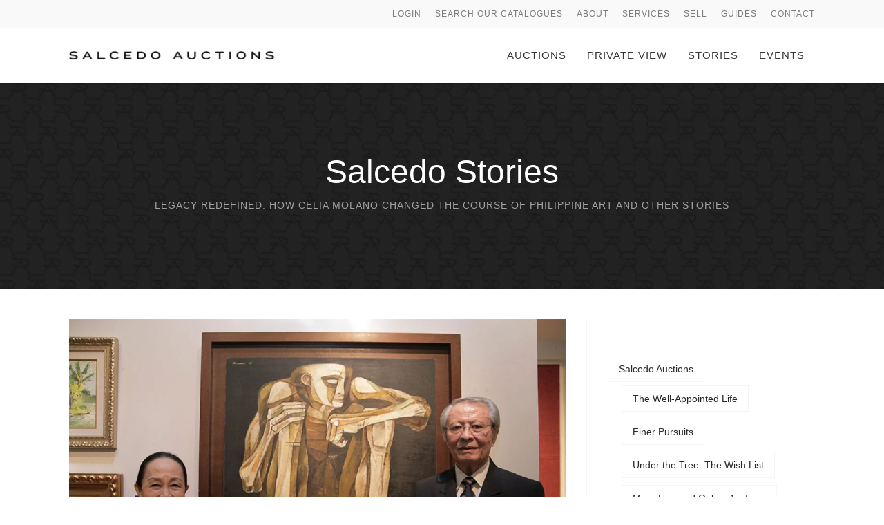

--- FILE ---
content_type: text/html; charset=UTF-8
request_url: https://salcedoauctions.com/stories/legacy-redefined-how-celia-molano-changed-the-course-of-philippine-art-and-other-stories
body_size: 28369
content:
<!-- This page is cached by the Hummingbird Performance plugin v3.7.1 - https://wordpress.org/plugins/hummingbird-performance/. --><!DOCTYPE html>
<html class="no-js" lang="en">
	<head>
		<meta charset="UTF-8" />
		<meta http-equiv="X-UA-Compatible" content="IE=edge">
		<link rel="profile" href="https://gmpg.org/xfn/11" />
		<link rel="alternate" hreflang="x-default" href="https://salcedoauctions.com/"/>

		<meta name="viewport" content="width=device-width, initial-scale=1">
		<link rel="preload" href="https://salcedoauctions.net/wp-content/uploads/2023/07/Avenir-Next-W05-Medium.ttf" as="font" type="font/woff2" crossorigin><link rel="preload" href="https://salcedoauctions.net/wp-content/uploads/2023/09/TiemposHeadline-Regular.otf" as="font" type="font/woff2" crossorigin><link rel="preload" href="https://salcedoauctions.net/wp-content/uploads/2023/09/TiemposHeadline-Medium.otf" as="font" type="font/woff2" crossorigin><link rel="preload" href="https://salcedoauctions.net/wp-content/uploads/2023/07/TiemposHeadline-Light.otf" as="font" type="font/woff2" crossorigin><link rel="preload" href="https://salcedoauctions.net/wp-content/uploads/2023/07/TiemposHeadline-Light.otf" as="font" type="font/woff2" crossorigin><link rel="preload" href="https://salcedoauctions.net/wp-content/uploads/2023/07/Tiempos-Fine.ttf" as="font" type="font/woff2" crossorigin><link rel="preload" href="https://salcedoauctions.net/wp-content/uploads/2023/07/TiemposHeadline-Regular.otf" as="font" type="font/woff2" crossorigin><link rel="preload" href="https://salcedoauctions.net/wp-content/uploads/2023/07/TiemposHeadline-Medium.otf" as="font" type="font/woff2" crossorigin><link rel="preload" href="https://salcedoauctions.net/wp-content/uploads/2023/07/TiemposHeadline-Bold.otf" as="font" type="font/woff2" crossorigin><link rel="preload" href="https://salcedoauctions.net/wp-content/uploads/2023/07/TiemposHeadline-Semibold.otf" as="font" type="font/woff2" crossorigin><meta name='robots' content='index, follow, max-image-preview:large, max-snippet:-1, max-video-preview:-1' />

	<!-- This site is optimized with the Yoast SEO plugin v21.8 - https://yoast.com/wordpress/plugins/seo/ -->
	<title>Legacy Redefined: How Celia Molano Changed the Course of Philippine Art and Other Stories | Salcedo Auctions Stories</title>
	<meta name="description" content="The beginning of a lifelong friendship between jewelry designer Celia Molano and National Artist Ang Kiukok." />
	<link rel="canonical" href="https://salcedoauctions.com/stories/legacy-redefined-how-celia-molano-changed-the-course-of-philippine-art-and-other-stories" />
	<meta property="og:locale" content="en_US" />
	<meta property="og:type" content="article" />
	<meta property="og:title" content="Legacy Redefined: How Celia Molano Changed the Course of Philippine Art and Other Stories | Salcedo Auctions Stories" />
	<meta property="og:description" content="The beginning of a lifelong friendship between jewelry designer Celia Molano and National Artist Ang Kiukok." />
	<meta property="og:url" content="http://salcedoauctions.com/stories/legacy-redefined-how-celia-molano-changed-the-course-of-philippine-art-and-other-stories" />
	<meta property="og:site_name" content="Salcedo Auctions" />
	<meta property="article:publisher" content="https://www.facebook.com/salcedoauctions" />
	<meta property="article:published_time" content="2020-03-06T05:19:53+00:00" />
	<meta property="article:modified_time" content="2023-10-20T03:40:45+00:00" />
	<meta property="og:image" content="https://salcedoauctions.net/wp-content/uploads/2023/08/SAStories-2020-0306-How-Celia-Molano-Changed-the-Course.jpg" />
	<meta property="og:image:width" content="1620" />
	<meta property="og:image:height" content="1080" />
	<meta property="og:image:type" content="image/jpeg" />
	<meta name="author" content="Vin Leocario" />
	<meta name="twitter:card" content="summary_large_image" />
	<meta name="twitter:creator" content="@SalcedoAuctions" />
	<meta name="twitter:site" content="@SalcedoAuctions" />
	<meta name="twitter:label1" content="Written by" />
	<meta name="twitter:data1" content="Vin Leocario" />
	<meta name="twitter:label2" content="Est. reading time" />
	<meta name="twitter:data2" content="5 minutes" />
	<script type="application/ld+json" class="yoast-schema-graph">{"@context":"https://schema.org","@graph":[{"@type":"Article","@id":"http://salcedoauctions.com/stories/legacy-redefined-how-celia-molano-changed-the-course-of-philippine-art-and-other-stories#article","isPartOf":{"@id":"http://salcedoauctions.com/stories/legacy-redefined-how-celia-molano-changed-the-course-of-philippine-art-and-other-stories"},"author":{"name":"Vin Leocario","@id":"http://salcedoauctions.com/#/schema/person/8d445d5772a0bd234ad00d8abab66978"},"headline":"Legacy Redefined: How Celia Molano Changed the Course of Philippine Art and Other Stories","datePublished":"2020-03-06T05:19:53+00:00","dateModified":"2023-10-20T03:40:45+00:00","mainEntityOfPage":{"@id":"http://salcedoauctions.com/stories/legacy-redefined-how-celia-molano-changed-the-course-of-philippine-art-and-other-stories"},"wordCount":673,"publisher":{"@id":"http://salcedoauctions.com/#organization"},"image":{"@id":"http://salcedoauctions.com/stories/legacy-redefined-how-celia-molano-changed-the-course-of-philippine-art-and-other-stories#primaryimage"},"thumbnailUrl":"http://salcedoauctions.com/wp-content/uploads/2023/08/SAStories-2020-0306-How-Celia-Molano-Changed-the-Course.jpg","articleSection":["Salcedo Stories"],"inLanguage":"en"},{"@type":"WebPage","@id":"http://salcedoauctions.com/stories/legacy-redefined-how-celia-molano-changed-the-course-of-philippine-art-and-other-stories","url":"http://salcedoauctions.com/stories/legacy-redefined-how-celia-molano-changed-the-course-of-philippine-art-and-other-stories","name":"Legacy Redefined: How Celia Molano Changed the Course of Philippine Art and Other Stories | Salcedo Auctions Stories","isPartOf":{"@id":"http://salcedoauctions.com/#website"},"primaryImageOfPage":{"@id":"http://salcedoauctions.com/stories/legacy-redefined-how-celia-molano-changed-the-course-of-philippine-art-and-other-stories#primaryimage"},"image":{"@id":"http://salcedoauctions.com/stories/legacy-redefined-how-celia-molano-changed-the-course-of-philippine-art-and-other-stories#primaryimage"},"thumbnailUrl":"http://salcedoauctions.com/wp-content/uploads/2023/08/SAStories-2020-0306-How-Celia-Molano-Changed-the-Course.jpg","datePublished":"2020-03-06T05:19:53+00:00","dateModified":"2023-10-20T03:40:45+00:00","description":"The beginning of a lifelong friendship between jewelry designer Celia Molano and National Artist Ang Kiukok.","breadcrumb":{"@id":"http://salcedoauctions.com/stories/legacy-redefined-how-celia-molano-changed-the-course-of-philippine-art-and-other-stories#breadcrumb"},"inLanguage":"en","potentialAction":[{"@type":"ReadAction","target":["http://salcedoauctions.com/stories/legacy-redefined-how-celia-molano-changed-the-course-of-philippine-art-and-other-stories"]}]},{"@type":"ImageObject","inLanguage":"en","@id":"http://salcedoauctions.com/stories/legacy-redefined-how-celia-molano-changed-the-course-of-philippine-art-and-other-stories#primaryimage","url":"http://salcedoauctions.com/wp-content/uploads/2023/08/SAStories-2020-0306-How-Celia-Molano-Changed-the-Course.jpg","contentUrl":"http://salcedoauctions.com/wp-content/uploads/2023/08/SAStories-2020-0306-How-Celia-Molano-Changed-the-Course.jpg","width":1620,"height":1080,"caption":"SAStories-2020-0306-How Celia Molano Changed the Course"},{"@type":"BreadcrumbList","@id":"http://salcedoauctions.com/stories/legacy-redefined-how-celia-molano-changed-the-course-of-philippine-art-and-other-stories#breadcrumb","itemListElement":[{"@type":"ListItem","position":1,"name":"Home","item":"http://salcedoauctions.com/"},{"@type":"ListItem","position":2,"name":"Legacy Redefined: How Celia Molano Changed the Course of Philippine Art and Other Stories"}]},{"@type":"WebSite","@id":"http://salcedoauctions.com/#website","url":"http://salcedoauctions.com/","name":"Salcedo Auctions","description":"Philippines&rsquo; Premier Auction House","publisher":{"@id":"http://salcedoauctions.com/#organization"},"potentialAction":[{"@type":"SearchAction","target":{"@type":"EntryPoint","urlTemplate":"http://salcedoauctions.com/?s={search_term_string}"},"query-input":"required name=search_term_string"}],"inLanguage":"en"},{"@type":"Organization","@id":"http://salcedoauctions.com/#organization","name":"Salcedo Auctions","url":"http://salcedoauctions.com/","logo":{"@type":"ImageObject","inLanguage":"en","@id":"http://salcedoauctions.com/#/schema/logo/image/","url":"http://salcedoauctions.net/wp-content/uploads/2023/07/salcedo-auctions-weblogo-350.png","contentUrl":"http://salcedoauctions.net/wp-content/uploads/2023/07/salcedo-auctions-weblogo-350.png","width":350,"height":55,"caption":"Salcedo Auctions"},"image":{"@id":"http://salcedoauctions.com/#/schema/logo/image/"},"sameAs":["https://www.facebook.com/salcedoauctions","https://twitter.com/SalcedoAuctions","https://www.instagram.com/salcedoauctions/","https://www.youtube.com/@SalcedoAuctionsPH","https://www.linkedin.com/company/salcedo-auctions/"]},{"@type":"Person","@id":"http://salcedoauctions.com/#/schema/person/8d445d5772a0bd234ad00d8abab66978","name":"Vin Leocario","image":{"@type":"ImageObject","inLanguage":"en","@id":"http://salcedoauctions.com/#/schema/person/image/","url":"http://salcedoauctions.com/wp-content/wphb-cache/gravatar/57c/57c638ebe945b36ba8b96bb492867719x96.jpg","contentUrl":"http://salcedoauctions.com/wp-content/wphb-cache/gravatar/57c/57c638ebe945b36ba8b96bb492867719x96.jpg","caption":"Vin Leocario"}}]}</script>
	<!-- / Yoast SEO plugin. -->


<link rel='dns-prefetch' href='//maps.googleapis.com' />
<link rel='dns-prefetch' href='//use.typekit.net' />
<link rel='dns-prefetch' href='//salcedoauctions.net' />
<link rel="alternate" type="application/rss+xml" title="Salcedo Auctions &raquo; Feed" href="https://salcedoauctions.com/feed" />
<link rel="alternate" type="application/rss+xml" title="Salcedo Auctions &raquo; Comments Feed" href="https://salcedoauctions.com/comments/feed" />
<link rel="alternate" type="text/calendar" title="Salcedo Auctions &raquo; iCal Feed" href="https://salcedoauctions.com/calendar/?ical=1" />
<link rel="alternate" type="application/rss+xml" title="Salcedo Auctions &raquo; Legacy Redefined: How Celia Molano Changed the Course of Philippine Art and Other Stories Comments Feed" href="https://salcedoauctions.com/stories/legacy-redefined-how-celia-molano-changed-the-course-of-philippine-art-and-other-stories/feed" />
<link rel='stylesheet' id='formidable-css' href='https://salcedoauctions.com/wp-content/uploads/hummingbird-assets/eaadb652dd9103d0d3e47aefc7a131f8.css' type='text/css' media='all' />
<link rel='stylesheet' id='sbi_styles-css' href='https://salcedoauctions.com/wp-content/plugins/instagram-feed/css/sbi-styles.min.css' type='text/css' media='all' />
<link rel='stylesheet' id='sbscrbr_style-css' href='https://salcedoauctions.com/wp-content/plugins/subscriber/css/frontend_style.css' type='text/css' media='all' />
<link rel='stylesheet' id='loquet-css' href='https://salcedoauctions.com/wp-content/themes/loquet/style.css' type='text/css' media='all' />
<link rel='stylesheet' id='fancybox-css' href='https://salcedoauctions.com/wp-content/themes/loquet/includes/assets/css/fancybox.min.css' type='text/css' media='all' />
<link rel='stylesheet' id='foundation-css' href='https://salcedoauctions.com/wp-content/themes/loquet/includes/assets/css/foundation.min.css' type='text/css' media='all' />
<link rel='stylesheet' id='simplebar-css' href='https://salcedoauctions.com/wp-content/themes/loquet/includes/assets/css/simplebar.min.css' type='text/css' media='all' />
<link rel='stylesheet' id='swiper-css' href='https://salcedoauctions.com/wp-content/plugins/elementor/assets/lib/swiper/v8/css/swiper.min.css' type='text/css' media='all' />
<link rel='stylesheet' id='fontawesome-css' href='https://salcedoauctions.com/wp-content/themes/loquet/includes/assets/css/fontawesome.min.css' type='text/css' media='all' />
<link rel='stylesheet' id='selectize-css' href='https://salcedoauctions.com/wp-content/themes/loquet/includes/assets/css/selectize.min.css' type='text/css' media='all' />
<link rel='stylesheet' id='loquet-social-media-css' href='https://salcedoauctions.com/wp-content/themes/loquet/includes/assets/css/gt-social-media.min.css' type='text/css' media='all' />
<link rel='stylesheet' id='loquet-core-css' href='https://salcedoauctions.com/wp-content/themes/loquet/includes/assets/css/gt-core.min.css' type='text/css' media='all' />
<link rel='stylesheet' id='loquet-theme-css' href='https://salcedoauctions.com/wp-content/themes/loquet/includes/assets/css/gt-style.min.css' type='text/css' media='all' />
<link rel='stylesheet' id='loquet-custom-css' href='https://salcedoauctions.com/wp-content/themes/loquet/includes/assets/css/custom.css' type='text/css' media='all' />
<style id='loquet-custom-inline-css' type='text/css'>
:root{--gt-primary-color: #282828;}:root{--gt-color-woo-text-desc: #282828;}:root{--gt-secondary-color: #ad9a6d;}:root{--gt-color-woo-primary: #ad9a6d;}:root{--gt-color-woo-rating: #ad9a6d;}:root{--gt-color-woo-onsale: #ad9a6d;}:root{--gt-color-woo-price: #ad9a6d;}.gt-marker-cluster:before{background: #ad9a6d;}:root{--gt-tertiary-color: #b5aca3;}:root{--gt-fourth-color: #363538;}:root{--gt-color-woo-pagination-active-background: #363538;}:root{--gt-text-color: #282828;}:root{--gt-link-color: #282828;}:root{--gt-link-hover-color: #282828;}:root{--gt-heading-color: #282828;}:root{--gt-border-color: #f5f5f5;}:root{--gt-color-woo-border: #f5f5f5;}:root{--gt-dark-background-color: #363538;}:root{--gt-dark-text-color: #f5f5f5;}:root{--gt-dark-link-color: #f5f5f5;}:root{--gt-dark-link-color: #f5f5f5;}:root{--gt-dark-link-hover-color: #a18953;}:root{--gt-dark-heading-color: #f5f5f5;}:root{--gt-dark-border-color: #f5f5f5;}:root{--gt-header-background-color: #ffffff;}:root{--gt-header-menu-link-color: #363538;}:root{--gt-header-menu-link-hover-color: #a18953;}:root{--gt-header-dropdown-menu-background-color: #f5f5f5;}:root{--gt-header-dropdown-menu-border-color: #f5f5f5;}:root{--gt-header-topbar-background-color: #f9f9f9;}:root{--gt-header-topbar-text-color: #282828;}:root{--gt-header-topbar-menu-link-color: #282828;}:root{--gt-header-topbar-menu-link-hover-color: #a18953;}:root{--gt-dark-header-background-color: #121315;}:root{--gt-dark-header-menu-link-color: #f5f5f5;}:root{--gt-dark-header-menu-link-hover-color: #a18953;}:root{--gt-footer-background-color: #413f3d;}.gt-container, .gt-flex-container, .tribe-common .tribe-common-l-container, #tribe-events-pg-template{width: 1922px;}.gt-container, .gt-flex-container, .tribe-common .tribe-common-l-container, #tribe-events-pg-template{padding-left: 100px;}.gt-container, .gt-flex-container, .tribe-common .tribe-common-l-container, #tribe-events-pg-template{padding-right: 100px;}.gt-page-wrapper{padding-top: 64px;}.gt-page-wrapper{padding-bottom: 64px;}.gt-title-bar.gt-style-1 .gt-content h1, .gt-title-bar.gt-style-2 .gt-content h1, .gt-title-bar.gt-style-3 .gt-content h1, .gt-title-bar.gt-style-1.gt-dark .gt-content h1, .gt-title-bar.gt-style-2.gt-dark .gt-content h1, .gt-title-bar.gt-style-3.gt-dark .gt-content h1{color: #ffffff;}.gt-title-bar.gt-style-1 .gt-content span, .gt-title-bar.gt-style-1.gt-dark .gt-content span, .gt-title-bar.gt-style-2 .gt-content span, .gt-title-bar.gt-style-2.gt-dark .gt-content span, .gt-title-bar.gt-style-3 .gt-content span, .gt-title-bar.gt-style-3.gt-dark .gt-content span{color: #f5f5f5;}.gt-title-bar.gt-style-1 .gt-content p, .gt-title-bar.gt-style-1.gt-dark .gt-content p, .gt-title-bar.gt-style-2 .gt-content p, .gt-title-bar.gt-style-2.gt-dark .gt-content p, .gt-title-bar.gt-style-3 .gt-content p, .gt-title-bar.gt-style-3.gt-dark .gt-content p{color: #f5f5f5;}@media (min-width: 1200px) {.gt-title-bar.gt-style-1 .gt-content{padding-top:330px !important;}}@media (min-width: 1200px) {.gt-title-bar.gt-style-2 .gt-content{padding-top:330px !important;}}@media (min-width: 1200px) {.gt-title-bar.gt-style-3 .gt-content{padding-top:330px !important;}}@media (min-width: 1200px) {.gt-title-bar.gt-style-1 .gt-content{padding-top:50px !important;}}@media (min-width: 1200px) {.gt-title-bar.gt-style-2 .gt-content{padding-top:50px !important;}}@media (min-width: 1200px) {.gt-title-bar.gt-style-3 .gt-content{padding-top:50px !important;}}
</style>
<link rel='stylesheet' id='typekit-css' href='https://use.typekit.net/dpf2qad.css' type='text/css' media='all' />
<link rel='stylesheet' id='elementor-icons-css' href='https://salcedoauctions.com/wp-content/plugins/elementor/assets/lib/eicons/css/elementor-icons.min.css' type='text/css' media='all' />
<link rel='stylesheet' id='elementor-frontend-css' href='https://salcedoauctions.com/wp-content/uploads/elementor/css/custom-frontend-lite.min.css' type='text/css' media='all' />
<link rel='stylesheet' id='elementor-post-34-css' href='https://salcedoauctions.com/wp-content/uploads/elementor/css/post-34.css' type='text/css' media='all' />
<link rel='stylesheet' id='elementor-global-css' href='https://salcedoauctions.com/wp-content/uploads/elementor/css/global.css' type='text/css' media='all' />
<link rel='stylesheet' id='elementor-post-12756-css' href='https://salcedoauctions.com/wp-content/uploads/hummingbird-assets/73cda07fb10d8ca32d43e1b595cdd972.css' type='text/css' media='all' />
<link rel='stylesheet' id='bws-custom-style-css' href='https://salcedoauctions.net/wp-content/uploads/bws-custom-code/bws-custom-code.css' type='text/css' media='all' />
<script type="text/javascript" src="https://salcedoauctions.com/wp-includes/js/jquery/jquery.min.js" id="jquery-core-js"></script>
<script type="text/javascript" src="https://salcedoauctions.com/wp-includes/js/jquery/jquery-migrate.min.js" id="jquery-migrate-js"></script>
<script type="text/javascript" id="sbi_scripts-js-extra">
/* <![CDATA[ */
var sb_instagram_js_options = {"font_method":"svg","resized_url":"https:\/\/salcedoauctions.com\/wp-content\/uploads\/sb-instagram-feed-images\/","placeholder":"https:\/\/salcedoauctions.com\/wp-content\/plugins\/instagram-feed\/img\/placeholder.png","ajax_url":"https:\/\/salcedoauctions.com\/wp-admin\/admin-ajax.php"};
/* ]]> */
</script>
<script type="text/javascript" src="https://salcedoauctions.com/wp-content/plugins/instagram-feed/js/sbi-scripts.min.js" id="sbi_scripts-js"></script>
<script type="text/javascript" id="wpstg-global-js-extra">
/* <![CDATA[ */
var wpstg = {"nonce":"f3826a9519"};
/* ]]> */
</script>
<script type="text/javascript" src="https://salcedoauctions.com/wp-content/uploads/hummingbird-assets/047030c848fe538a254534b53a0a8856.js" id="wpstg-global-js"></script>
<link rel="EditURI" type="application/rsd+xml" title="RSD" href="https://salcedoauctions.com/xmlrpc.php?rsd" />
<link rel="alternate" type="application/json+oembed" href="https://salcedoauctions.com/wp-json/oembed/1.0/embed?url=http%3A%2F%2Fsalcedoauctions.com%2Fstories%2Flegacy-redefined-how-celia-molano-changed-the-course-of-philippine-art-and-other-stories" />
<link rel="alternate" type="text/xml+oembed" href="https://salcedoauctions.com/wp-json/oembed/1.0/embed?url=http%3A%2F%2Fsalcedoauctions.com%2Fstories%2Flegacy-redefined-how-celia-molano-changed-the-course-of-philippine-art-and-other-stories&#038;format=xml" />
<script type="text/javascript">document.documentElement.className += " js";</script>
<meta name="tec-api-version" content="v1"><meta name="tec-api-origin" content="http://salcedoauctions.com"><link rel="alternate" href="https://salcedoauctions.com/wp-json/tribe/events/v1/" />		<script>
			document.documentElement.className = document.documentElement.className.replace( 'no-js', 'js' );
		</script>
				<style>
			.no-js img.lazyload { display: none; }
			figure.wp-block-image img.lazyloading { min-width: 150px; }
							.lazyload, .lazyloading { opacity: 0; }
				.lazyloaded {
					opacity: 1;
					transition: opacity 400ms;
					transition-delay: 0ms;
				}
					</style>
		<link rel="pingback" href="https://salcedoauctions.com/xmlrpc.php"><meta name="generator" content="Elementor 3.17.3; features: e_dom_optimization, e_optimized_assets_loading, e_optimized_css_loading, additional_custom_breakpoints; settings: css_print_method-external, google_font-enabled, font_display-swap">
<meta name="generator" content="Powered by Slider Revolution 6.6.16 - responsive, Mobile-Friendly Slider Plugin for WordPress with comfortable drag and drop interface." />
<link rel="icon" href="https://salcedoauctions.com/wp-content/uploads/2023/08/cropped-SA-Monogram-32x32.png" sizes="32x32" />
<link rel="icon" href="https://salcedoauctions.com/wp-content/uploads/2023/08/cropped-SA-Monogram-192x192.png" sizes="192x192" />
<link rel="apple-touch-icon" href="https://salcedoauctions.com/wp-content/uploads/2023/08/cropped-SA-Monogram-180x180.png" />
<meta name="msapplication-TileImage" content="http://salcedoauctions.com/wp-content/uploads/2023/08/cropped-SA-Monogram-270x270.png" />
<script>function setREVStartSize(e){
			//window.requestAnimationFrame(function() {
				window.RSIW = window.RSIW===undefined ? window.innerWidth : window.RSIW;
				window.RSIH = window.RSIH===undefined ? window.innerHeight : window.RSIH;
				try {
					var pw = document.getElementById(e.c).parentNode.offsetWidth,
						newh;
					pw = pw===0 || isNaN(pw) || (e.l=="fullwidth" || e.layout=="fullwidth") ? window.RSIW : pw;
					e.tabw = e.tabw===undefined ? 0 : parseInt(e.tabw);
					e.thumbw = e.thumbw===undefined ? 0 : parseInt(e.thumbw);
					e.tabh = e.tabh===undefined ? 0 : parseInt(e.tabh);
					e.thumbh = e.thumbh===undefined ? 0 : parseInt(e.thumbh);
					e.tabhide = e.tabhide===undefined ? 0 : parseInt(e.tabhide);
					e.thumbhide = e.thumbhide===undefined ? 0 : parseInt(e.thumbhide);
					e.mh = e.mh===undefined || e.mh=="" || e.mh==="auto" ? 0 : parseInt(e.mh,0);
					if(e.layout==="fullscreen" || e.l==="fullscreen")
						newh = Math.max(e.mh,window.RSIH);
					else{
						e.gw = Array.isArray(e.gw) ? e.gw : [e.gw];
						for (var i in e.rl) if (e.gw[i]===undefined || e.gw[i]===0) e.gw[i] = e.gw[i-1];
						e.gh = e.el===undefined || e.el==="" || (Array.isArray(e.el) && e.el.length==0)? e.gh : e.el;
						e.gh = Array.isArray(e.gh) ? e.gh : [e.gh];
						for (var i in e.rl) if (e.gh[i]===undefined || e.gh[i]===0) e.gh[i] = e.gh[i-1];
											
						var nl = new Array(e.rl.length),
							ix = 0,
							sl;
						e.tabw = e.tabhide>=pw ? 0 : e.tabw;
						e.thumbw = e.thumbhide>=pw ? 0 : e.thumbw;
						e.tabh = e.tabhide>=pw ? 0 : e.tabh;
						e.thumbh = e.thumbhide>=pw ? 0 : e.thumbh;
						for (var i in e.rl) nl[i] = e.rl[i]<window.RSIW ? 0 : e.rl[i];
						sl = nl[0];
						for (var i in nl) if (sl>nl[i] && nl[i]>0) { sl = nl[i]; ix=i;}
						var m = pw>(e.gw[ix]+e.tabw+e.thumbw) ? 1 : (pw-(e.tabw+e.thumbw)) / (e.gw[ix]);
						newh =  (e.gh[ix] * m) + (e.tabh + e.thumbh);
					}
					var el = document.getElementById(e.c);
					if (el!==null && el) el.style.height = newh+"px";
					el = document.getElementById(e.c+"_wrapper");
					if (el!==null && el) {
						el.style.height = newh+"px";
						el.style.display = "block";
					}
				} catch(e){
					console.log("Failure at Presize of Slider:" + e)
				}
			//});
		  };</script>
		<style type="text/css" id="wp-custom-css">
			
.tribe-common--breakpoint-medium.tribe-events .tribe-events-calendar-list__event-row>.tribe-common-g-col {
    padding-left: 10px !important;
    padding-right: 10px !important;
}

.tribe-events .tribe-events-calendar-list__event-date-tag {
    min-width: 90px !important;
}

.tribe-events-page-template .gt-page-sidebar .widget_custom_html { display: none !important; }

.tribe-common--breakpoint-medium.tribe-events .tribe-events-l-container { padding-top: 34px !important; }

.single-tribe_events .tribe-events-c-subscribe-dropdown__container, .tribe-events .tribe-events-c-subscribe-dropdown__container { border-top: 1px solid #ddd !important; }

.tribe-events .tribe-events-calendar-list__event-featured-image { max-height: 200px !important; }

.tribe-events-c-view-selector__list { display: none !important; }

.tribe-events .tribe-events-calendar-list__event-date-tag-month {
    font-family: "Avenir Next", sans-serif !important;
    font-size: 15px !important;
    font-weight: 400 !important;
    line-height: 1.5em !important;
}

.tribe-events .tribe-events-calendar-list__event-date-tag-weekday {
    font-family: "Avenir Next", sans-serif !important;
    font-size: 13px !important;
    font-weight: 400 !important;
    line-height: 1.5em !important;
	text-transform: none !important;
}

.tribe-events-calendar-list__event-date-tag-datetime .tribe-common-h4--min-medium { 
	font-size: 48px !important;
	line-height: 1em !important;
}

.gt-page-sidebar.gt-page-sidebar-right { display: inline-block !important; }

.gt-page-sidebar.gt-page-sidebar-right:after { clear: both !important; }

body {
  height: 0px !important;
	width: 100%;
	overflow-x: hidden !important; 
}


.simcal-current-month, .simcal-current-year { font-size: 18px !important; }

.mobile-carousel { overflow: hidden !important; }

.page .ticker-news { 
	margin: 0 0 16px !important;
  top: -32px !important;
  position: relative;
	z-index: 99 !important;
}

.home .ticker-news { 
	margin: 2px 0 5px !important;
  top: 0px !important;
  position: relative;
	z-index: 99 !important;
}

.ticker-news .ticker-title {
	width: auto !important;
  padding: 0 20px !important;
	font-family: "Tiempos Headline",sans-serif !important;
	font-weight: 500 !important;
}

.ticker-news .ticker-content {
	font-family: "Avenir Next", sans-serif !important;
}

.ticker-news .ticker-content a {
	font-family: "Avenir Next", sans-serif !important;
	color: #8F8244 !important;
}

.ticker-news .ticker-content a:hover { color: #464648 !important; }

.ticker-news .tickercontainer .ticker-mask { width: 100% !important; }

@media only screen and (max-width: 640px) {
	.home .ticker-news { padding: 80px 0 0 !important }
	.ticker-news { padding: 30px 0 !important }

	#rev_slider_2_1_wrapper {
    margin-top: 0px !important;
}
	.ticker-news .tickercontainer .ticker-mask {
  width: 100% !important;
	overflow: visible;
	z-index: 99 !important;
	}
	.ticker-news .ticker-wrapper.has-js {
    height: 140px !important;
    font-size: 1em !important;
	}
	.ticker-news .ticker {
    height: auto !important;
    overflow: visible;
	}
	.ticker-news .ticker-title {
    font-size: 21px;
    margin-bottom: 16px;
	}
	.ticker-news .ticker-content {
   max-width: 100% !important; 
	font-size: 1em !important;
   white-space: normal!important;
   overflow: visible!important;
	height: auto !important;
	}
	.tickercontainer {
        width: 100% !important;
        overflow: hidden !important;
    }
    .ticker-wrapper {
        width: 100% !important;
    }
	.ticker-news .non-reveal a {
    position: relative;
    top: 0;
    left: 0;
    transform: none;
	}
}

@media only screen and (max-width: 480px) {
	.home .elementor-38 .elementor-element.elementor-element-447eaa08 {
    margin-top: 0px;
    margin-bottom: 0px;
	}
}

.archive.category-stories .gt-grid.gt-grid-3 > .gt-grid-col:first-child {
	width: 100% !important;
	flex: none !important;
	display: block !important;
}

.archive.category-stories .gt-grid.gt-grid-3 > .gt-grid-col:first-child .gt-image {
	width: 50%;
	display: inline-block;
	padding: 12px;
	box-shadow: 1px 1px 6px 0px rgba(0,0,0,0.5) inset;
}

.archive.category-stories .gt-grid.gt-grid-3 > .gt-grid-col:first-child .gt-item { display: flex; }

.archive.category-stories .gt-grid.gt-grid-3 > .gt-grid-col:first-child .gt-image img {
	border: 30px solid #121315;
}

.archive.category-stories .gt-grid.gt-grid-3 > .gt-grid-col:first-child .gt-content {
	width: 50%;
	display: inline-block;
	padding: 0 0 20px 30px;
}

.archive.category-stories .gt-grid.gt-grid-3 > .gt-grid-col:first-child .gt-item .gt-content-inner .gt-post-header .gt-title {
	font-size: 48px !important;
	line-height: 1.2em !important;
}

.archive.category-stories .gt-grid.gt-grid-3 > .gt-grid-col:first-child .gt-item .gt-content-inner .gt-post-header .gt-title:before {
	content: "Featured Story";
	display: block;
	font-family: "Avenir Next", sans-serif;
	letter-spacing: .5px !important;
	line-height: 1.5em !important;
  font-size: 16px !important;
	text-transform: uppercase;
	color: #8F8244 !important;
	margin-top: -24px;
	margin-bottom: 16px;
	
}

@media (min-width: 481px) and (max-width: 991px) {
	.gt-style-3 .gt-grid.gt-grid-4 > .gt-grid-col {
    width: 30% !important;
    display: inline-block !important;
    float: left !important;
    max-width: 30% !important;
	}
}

@media (min-width: 481px) and (min-width: 1199px) {
.elementor-section.elementor-section-stretched { 
	width: calc(100% + 200px)!important;
	left: -100px!important;
	}
	.home .elementor-section.elementor-section-stretched .elementor-container {
    padding: 0 100px !important;
	}
}

@media screen and (max-width: 1198px) {
	.home .elementor-section.elementor-section-stretched .elementor-container {
    padding: 0 20px !important;
	}
}

@media (min-width: 991px) and (max-width: 1199px) {
	.gt-sidebar .widget_text { 
	width:24%;
		display: inline-block;
  	float: left;
		margin-bottom: 48px;
	}
	.featured-page {
    margin-right: 20px;
	}
	.gt-sidebar .widget_text:nth-child(5) { clear: both; }
}

@media (min-width: 481px) and (max-width: 990px) {
	.gt-sidebar .widget_text { 
	width:33%;
		display: inline-block;
  	float: left;
		margin-bottom: 48px;
	}
	.featured-page {
    margin-right: 20px;
	}
	.gt-sidebar .widget_text:nth-child(4), .gt-sidebar .widget_text:nth-child(7) { clear: both; }
}

@media only screen and (max-width: 1199px) {
	.gt-page-sidebar.gt-page-sidebar-right {  margin-left: 10px; }
}

.gt-page-content.gt-page-content-left .elementor-section.elementor-section-stretched { 
	width: calc(100% + 30px) !important;
  left: -15px !important;
	    padding-right: 15px;
}

.gt-off-canvas.gt-style-2 {
    background-color: #fff;
}

.gt-main, .elementor-section, footer { max-width: 1920px !important; }

.elementor-section.elementor-section-stretched { 
	max-width: 1920px !important;
}


/* ---- GENERAL ---- */

#sb_instagram .sb_instagram_header.sbi_medium .sbi_header_text h3, .sb_instagram_header.sbi_medium .sbi_header_text h3 {
    font-size: 1.7em !important;
	}

#sb_instagram .sb_instagram_header .sbi_header_text .sbi_bio, .sb_instagram_header .sbi_header_text .sbi_bio {
    margin: 0 0 0 0px !important;
}

.img-shadow img { box-shadow: 1px 1px 6px 0 rgba(0,0,0,.3) !important; }

/* gallery */
.elementor-widget-loquet-image-gallery-widget .gt-details span {
	font-size: 14px;
	font-style: italic;
	letter-spacing: .5px;
}

.elementor-widget-loquet-image-gallery-widget .gt-image-gallery.gt-style-4 .gt-details { margin: 8px 0 24px !important; }

/* ---- GENERAL ---- */

/*---- LAYOUT ----*/

/* homepage layout */

.home .elementor-section.elementor-top-section.elementor-section-stretched .elementor-container {
    padding: 0 100px;
}




/* page layout */

.home .elementor-section.elementor-top-section .elementor-inner-section .elementor-container {
    padding: 0 !important;
}

.gt-page-content.gt-page-content-full { width: 100% !important; }

.gt-page-content.gt-page-content-left { border-right: 1px solid #f5f5f5 !important; }

.gt-page-content.gt-page-content-right { border-left: 1px solid #f5f5f5 !important; }

.elementor-column-gap-default>.elementor-column>.elementor-element-populated { 
	padding-left: 20px !important; 
	padding-right: 20px !important;
}

/* content areas height */

.gt-page-content .elementor-section.elementor-top-section {
    padding-top: 48px !important;
    padding-bottom: 48px !important;	
}

/* page section 1 */

.page-section-one .elementor-container .elementor-column:nth-child(2) {
	text-align: center !important;
	padding: 0 0 20px 30px !important;
}

.page-section-one .elementor-widget-image img { border: 30px solid #121315; }

.page-section-one .gt-module-title.gt-style-1 .gt-sub-title + .gt-title {
    margin-bottom: -15px !important;
}
	

/* page stories section */

.mgladp2-items {
    display: grid;
    grid-template-columns: 50% auto;
    grid-column-gap: 20px;
}

/*---- LAYOUT ----*/

/* ---- HEADER ---- */

.gt-header .gt-header-topbar.gt-style-1.gt-light + .gt-header-main.gt-light {
    border-top: 0px solid var(--gt-border-color);
}

.gt-header .gt-header-main {
	font-smoothing: antialiased;
    -webkit-font-smoothing: antialiased !important;
    -moz-osx-font-smoothing: grayscale !important;
    box-shadow: 0 2px 4px 0 rgba(0,0,0,.1) !important;
}

.gt-header .gt-menu ul li a, .gt-header .gt-menu ul li a:visited {
  font-size: 15px;
  font-family: "Tiempos Fine", sans-serif;
	color: #8F8244;
}

.gt-header .gt-menu ul li.active a, .gt-header .gt-menu ul li.active a:visited {
    color: #a18953 !important;
}

/* top header height */

.gt-header .gt-item-group .gt-item { padding: 0 15px; }

.gt-header .gt-header-topbar.gt-style-1 .gt-topbar-menu ul li a, .gt-header .gt-header-topbar.gt-style-1 .gt-topbar-menu ul li a:visited { padding: 10px; }

.gt-header .gt-header-topbar.gt-style-1 .gt-topbar-menu ul li.active a, .gt-header .gt-header-topbar.gt-style-1 .gt-topbar-menu ul li.active a:visited { color: #a18953 !important; }

.gt-header .gt-header-topbar.gt-style-1 > div {
    min-height: 40px;
}

/* main header height */

.gt-header .gt-menu ul li a, .gt-header .gt-menu ul li a:visited { padding: 15px; }

.gt-header:not(.gt-mobile-header) .gt-header-main .gt-header-main-inner { min-height: 80px; }

.home .gt-main { margin-top: 72px; }

.gt-main { margin-top: 140px; }

/* home title bar */

.home .gt-title-bar.gt-style-1, .home .gt-title-bar.gt-style-2, .home .gt-title-bar.gt-style-3, .home .gt-title-bar.gt-style-1.gt-dark, .home .gt-title-bar.gt-style-2.gt-dark, .home .gt-title-bar.gt-style-3.gt-dark { display: none; }

/* title bar */

.gt-title-bar.gt-style-3 .gt-content {
    padding-top: 80px !important;
}



/* ---- HEADER ---- */

/*---- HOMEPAGE ----*/

.gt-collections-listing.gt-style-6 .gt-grid .gt-grid-col .gt-item, .gt-exhibitions-listing.gt-style-6 .gt-grid .gt-grid-col .gt-item {
    padding: 0 !important;
}

.gt-collections-listing.gt-style-6 .gt-item, .gt-collections-listing.gt-style-6 .gt-grid .gt-grid-col .gt-item, .gt-exhibitions-listing.gt-style-6 .gt-item, .gt-exhibitions-listing.gt-style-6 .gt-grid .gt-grid-col .gt-item, .gt-exhibitions-listing.gt-dark.gt-style-6 div:not(.gt-md-title) .gt-item {
  border-top: none !important;
  border-bottom: none !important;
  border-left: none !important;
	border-right: none !important;
  padding: 0 !important;
}

.gt-collections-listing.gt-style-6 .gt-grid .gt-grid-col .gt-item img, .gt-exhibitions-listing.gt-style-6 .gt-grid .gt-grid-col .gt-item img {
    box-shadow: 1px 1px 6px 0px rgba(0,0,0,.3) !important;
}

.gt-exhibitions-listing.gt-dark .archive-custom-subtitle { color: #f5f5f5 !important; }

/*---- HOMEPAGE ----*/

/*---- PAGE ----*/

h5.featured-page-title {
	margin-bottom: 0;
}

.wc-field p {
    font-size: 14px !important;
    letter-spacing: 1px !important;
}

.wc-field p span:first-child {
  font-weight: 600;
	display: block;
}

.gt-service-boxes.gt-style-5 .gt-item .gt-right .gt-title {
    font-weight: 500;
    letter-spacing: 1px !important;
    margin-bottom: 10px;
}

.gt-service-boxes.gt-style-5 .gt-item .gt-right .gt-title {
    font-size: 15px !important;
    line-height: 1.3;
}

.gt-module-title.gt-style-1 .gt-sub-title + .gt-title {
    margin-top: 15px !important;
}

#htmlmap_posts h3 { margin-top: 48px !important; }

.gt-page-content .elementor-section.elementor-top-section.cta-stretch {
    padding-top: 0px !important;
    padding-bottom: 0px !important;
}

.page-section-one .gt-grid.gt-grid-1 > .gt-grid-col, .archive-latest .gt-grid.gt-grid-1 {
    margin-bottom: 0 !important;
}

/* title */

.elementor-widget-heading, .elementor-heading-title {
    font-family: "Avenir Next", Sans-serif !important;
	font-weight:400 !important;
	color: #282828 !important
}

.elementor-widget-heading, .elementor-heading-title {
	line-height: 1.3em !important;
	font-size: 1.4em !important;
}

.elementor-image-box-title, .gt-title a {
	font-family: "Tiempos Headline",sans-serif !important;
	font-weight: 500 !important;
	opacity: 1 !important;
}

.elementor-image-box-title {
	line-height: 1.5em !important;
	font-size: 21px !important;
}

.gt-module-title .gt-sub-title {
	line-height: 1.5em !important;
	font-size: 16px !important;
}

.gt-module-title .gt-sub-title span {
	opacity: 1 !important;
	letter-spacing: .5px !important;
}

.gt-module-title .gt-title {
    font-family: "Tiempos Headline", sans-serif !important
}

.gt-module-title .gt-title {
	line-height: 1.3em !important;
	font-size: 3em !important;
}

.gt-title-bar.gt-style-3 .gt-content span {
    font-size: 14px !important;
    font-weight: 400 !important;
	line-height: 1.5em !important;
}

.gt-module-title.gt-style-1 .gt-title {
    font-size: 3.5em !important;
    line-height: 1.2 !important;
    font-weight: 400 !important;
    letter-spacing: 1px !important;
}

.gt-content-header {
    margin-bottom: 20px;
}

/*---- PAGE ----*/

/*---- ARCHIVE ----*/

.archive-latest .elementor-column-gap-default>.elementor-column>.elementor-element-populated { 
	padding-left: 0px !important; 
	padding-right: 0px !important; 
}

/*.archive-latest .wc-field p span:first-child:after {
  content: ' | ';
	margin: 0 6px 0 3px;
}*/

.gt-post-listing.gt-style-3 .gt-item .gt-content-inner .gt-post-header .gt-details ul { opacity: 1 !important; }

.archive-custom-subtitle {
    font-weight: 400 !important;
    opacity: 1 !important;
    letter-spacing: 1px !important;
    display: block !important;
    text-transform: uppercase !important;
    color: #282828 !important;
    margin-top: 10px !important;
}

.gt-post-listing.gt-style-3 .gt-item .gt-content-inner .gt-post-header .gt-title {
    font-size: 1.3em;
}

.gt-post-listing.gt-style-3 .gt-item .gt-content-inner { text-align: left !important; }

.category-top-title {
    color: var(--e-global-color-primary );
    line-height: 1.5em !important;
    font-size: 16px !important;
    font-family: "Avenir Next",sans-serif !important;
    font-weight: 400 !important;
    opacity: 1 !important;
	 text-transform: uppercase !important;
	display: flex;
	    justify-content: flex-start;
}

.category-top-title:before {
    content: '';
    width: 30px;
    height: 1px;
    left: 0;
    background-color: var(--gt-heading-color);
    margin-right: 20px;
	margin-top: 10px !important;
}

.archive.category .gt-article-list {
	margin-top: 48px;
}

.gt-details ul li.gt-category a::before {
	content: '|';
	margin: 0 6px;
}

.gt-details ul li.gt-category a:first-child::before {
  content: ' ';
	margin: 0;
}

/* stories */

.gt-post-listing.gt-style-3 .gt-item .gt-content-inner .gt-post-header .gt-title + .gt-details {
    margin-top: 12px;
}

.gt-post-listing.gt-style-3 .gt-item .gt-content-inner .gt-post-header .gt-details ul li a:last-child:after {
    content: '';
    display: inline-block!important;
    height: 0px !important;
    width: 0px !important;
    background: #282828 !important;
    margin: 0px !important;
}

.gt-post-listing.gt-style-3 .gt-item .gt-content-inner .gt-post-header .gt-details .gt-date {
    display: block;
    width: 100% !important;
}

.gt-post-listing.gt-style-3 .gt-item .gt-content-inner .gt-post-header + .gt-excerpt {
    margin-top: .5em !important;
}

.gt-post-listing.gt-style-3 .gt-item .gt-content-inner .gt-post-header .gt-details ul li:after { display: none; }

.gt-post-listing.gt-style-3 .gt-item .gt-content-inner .gt-post-header .gt-details ul li { display: inline-block !important; }

.gt-pagination.gt-style-1 ul li a:hover, .gt-pagination.gt-style-1 ul li a:focus, .gt-pagination.gt-style-1 ul li span.current {
    background-color: #f5f5f5 !important;
    border-color: #f5f5f5 !important;
    color: #363538 !important;
}

/* auctions exhibitions */

.gt-collections-listing.gt-style-6 .gt-item .gt-image img, .gt-exhibitions-listing.gt-style-6 .gt-item .gt-image img {
    box-shadow: 1px 1px 6px 0px rgba(0,0,0,.3) !important;
}

.gt-collection-listing.gt-style-6 .gt-item .gt-content .gt-title, .gt-exhibitions-listing.gt-style-6 .gt-item .gt-content .gt-title, .gt-post-listing.gt-style-3 .gt-grid-4 .gt-item .gt-content-inner .gt-post-header .gt-title, .gt-post-listing.gt-style-3 [data-gt-item="4"] .gt-item .gt-content-inner .gt-post-header .gt-title, .gt-post-listing.gt-style-3 .gt-item .gt-content-inner .gt-post-header .gt-title, .gt-collections-listing.gt-style-6 .gt-item .gt-content .gt-title {
    font-size: 1.5em !important;
    line-height: 1.4em !important;
}

.gt-exhibitions-listing.gt-dark.gt-style-3 .gt-grid-col .gt-item .gt-content .gt-title a, .gt-exhibitions-listing.gt-dark.gt-style-3 .gt-grid-col .gt-item .gt-content .gt-title a:visited, .gt-exhibitions-listing.gt-dark.gt-style-3 .gt-grid-col .gt-item .gt-content .gt-title p, .gt-exhibitions-listing.gt-dark.gt-style-3 .gt-grid-col .gt-item .gt-content .gt-title .wc-field p {
    color: #fff !important;
}



/* terms listings */

.gt-term-listing.gt-style-3 ul li a, .gt-term-listing.gt-style-3 ul li a:visited {
    font-size: 14px !important;
    font-weight: 400 !important;
    display: block !important;
    padding: 7px 15px !important;
    border: 1px solid var(--gt-border-color) !important;
	text-transform: none !important;
}

/*---- ARCHIVE ----*/

/*---- SINGLE ----*/

.single-exhibition .gt-content-header, .single-exhibition .gt-content-header h1 {
	margin-bottom: 0;
}

.single-exhibition .gt-page-content .elementor-section.elementor-top-section {
    padding-top: 16px !important;
}

/* section padding */

.single-post .gt-page-content .elementor-section.elementor-top-section {
    padding-top: 16px !important;
    padding-bottom: 16px !important;
}

/*---- SINGLE ----*/

/*---- AUCTIONS & EXHIBITIONS PAGES ----*/

.archive-latest .wc-field p span:first-child {
  font-weight: 600;
	display: inline-block;
}

.gt-collections-listing.gt-style-1 .gt-item .gt-image, .gt-exhibitions-listing.gt-style-1 .gt-item .gt-image {
    margin-bottom: 0;
}

.archive-latest .gt-collections-listing.gt-style-1 .gt-item .gt-image, .archive-latest .gt-exhibitions-listing.gt-style-1 .gt-item .gt-image {
	border: 30px solid #121315;
}

.archive-latest .elementor-column:nth-child(2) {
    padding: 0 0 20px 30px;
}

.gt-post-listing.gt-style-1 .gt-item * + .gt-image {
    margin-top: 0;
	  border: 30px solid #121315;
}

.page-id-48 .gt-post-listing.gt-style-1 .gt-item .gt-post-header .gt-title { display: none; }

.gt-post-listing.gt-style-2 .gt-item .gt-content {
	padding: 0 !important;
}

.gt-post-listing.gt-style-2 .gt-item .gt-content .gt-content-inner {
    background-color: transparent;
	padding: 0;
}

.gt-post-listing.gt-style-2 .gt-title a {
    font-family: "Tiempos Headline", Sans-serif !important;
    font-size: 1em !important;
	font-weight: 500 !important;
}

.gt-post-listing.gt-style-2 .gt-item .gt-content .gt-content-inner * + .gt-excerpt {
    margin-top: 16px;
}

/*---- AUCTIONS & EXHIBITIONS PAGES ----*/

/*---- COLORS ----*/
.text-gold { color: #a18953 !important; }

.text-off-black { color: #464648 !important; }

.text-off-white { color: #f5f5f5 !important; }

.text-burgundy { color: #6b1c25 !important; }
/*---- COLORS ----*/

/*---- FONTS ----*/

.fa-twitter:before {
    content: url(https://salcedoauctions.net/wp-content/uploads/2023/09/twitter-x-03.png);
}

.gt-light .fa-twitter:before {
    content: url(https://salcedoauctions.net/wp-content/uploads/2023/09/twitter-x-02.png);
}

.text-bold { font-weight: 600 !important; }

.text-white { color: #fff !Important; }

h2.body-text {
	font-family: Avenir Next, sans-serif !important;
  font-weight: 400 !important;
  letter-spacing: 1px !important;
	margin-top: 0 !important;
	margin-bottom: 1em!important;
	text-rendering: optimizeLegibility;
}

h2.body-text {
  font-size: 15px !important;
	line-height: 1.8em !important;
}


.text-tiempos { font-family: "Tiempos Headline", sans-serif !important }

.text-accent {
	font-family: var(--e-global-typography-accent-font-family ), Sans-serif;
    font-size: var(--e-global-typography-accent-font-size );
    font-weight: 400;
    text-transform: var(--e-global-typography-accent-text-transform );
    font-style: var(--e-global-typography-accent-font-style );
    line-height: var(--e-global-typography-accent-line-height );
    letter-spacing: var(--e-global-typography-accent-letter-spacing );
    word-spacing: var(--e-global-typography-accent-word-spacing );
    color: var(--e-global-color-text );
}

/* archive page */

.archive-latest .gt-title a {
    font-family: "Tiempos Headline", Sans-serif !important;
    font-size: 1.7em !important;
    font-weight: 500 !important;
    text-transform: none !important;
    font-style: normal !important;
    text-decoration: none !important;
    line-height: 1.2em !important;
    letter-spacing: 0px !important;
    word-spacing: 0px !important;
    width: var(--container-widget-width, 80% );
    max-width: 80%;
    --container-widget-width: 80%;
    --container-widget-flex-grow: 0;
}

.archive-custom-subtitle {
	font-weight: 400 !important;
  font-size: 0.75rem;
  opacity: 1;
  letter-spacing: 1px;
  display: block;
  text-transform: uppercase;
	color: #282828 !important;
	margin-top: 10px !important;
}

.elementor-40 .elementor-element.elementor-element-ff13db1 .mgladp2-item .mgladp1 .mgp-ptitle {
    font-family: Avenir Next, Sans-serif;
    font-size: 1.8em !important;
    font-weight: 500 !important;
    text-transform: none !important;
    line-height: 1.2em !important;
}

.elementor-40 .elementor-element.elementor-element-ff13db1 .mgladp2-item .mgp-ptitle {
	font-family: Avenir Next, Sans-serif;
    font-size: 1.2em !important;
    font-weight: 500 !important;
    text-transform: none !important;
    line-height: 1.2em !important;
}

.mp-post-title { margin-bottom: 15px; }

.icon-mp-clock { display: none; }

.elementor-widget-loquet-heading-widget { margin-bottom: 16px !important; }

/*---- FONTS ----*/

/*---- FOOTER ----*/

.footer-contact p, .footer-address p { margin-bottom: 0 !important; }

.gt-footer .gt-footer-widgets.gt-dark + .gt-copyright.gt-dark { border-top: 1px solid rgba(250,250,250,.1) !important; }

.gt-footer .gt-footer-widgets.gt-dark, .gt-dark [type=email] { background-color: #1e1e1e; }

.gt-footer .gt-copyright.gt-dark { color: #f5f5f5 !important; }

.gt-footer .gt-copyright.gt-dark {
    background-color: #1e1e1e;
    color: var(--gt-dark-footer-text-color);
}

.footer-logo img {
	margin: 20px 0;
  display: block;
}

.gt-footer .gt-footer-widgets.gt-dark + .gt-copyright.gt-dark {
    border-top: 0px solid var(--gt-dark-border-color);
}

.gt-footer .gt-copyright.gt-style-2 .gt-copyright-inner { padding: 16px 0; }

.gt-footer .gt-copyright.gt-style-2 .gt-copyright-inner p {
    font-size: 1em;
    font-weight: 300;
}

.gt-footer p, .gt-copyright-text p {
	border: 0px solid #f5f5f5 !important;
			font-family: sans-serif  !important;
	font-weight: 200 !important;
  padding: 0!important;
  opacity: 1 !important;
  color: #f5f5f5 !important;
}

.gt-footer p, .gt-copyright-text p {
    font-size: 14px !important;
	font-weight: 300 !important;
    line-height: 1.8em !important;
}

.gt-copyright-text p {
    opacity: .6 !important;
}

.gt-footer .widget_nav_menu ul li a {
    border: 0px solid #f5f5f5 !important;
    font-family: sans-serif;
    font-size: 14px !important;
    font-weight: 300 !important;
    padding: 0!important;
    line-height: 1em !important;
    opacity: .8 !important;
    display: block !important;
	color:#fff !important;
}

.gt-footer .widget_nav_menu ul li a:hover { 
	opacity: 1 !important; 
	background-color: transparent !important;
}

.gt-footer .gt-copyright.gt-light { background-color: #f9f9f9; }

footer .gt-grid.gt-grid-4 > .gt-grid-col:first-child {
	margin-top:-16px !important;
	min-width: 40% !important;
}

footer .gt-grid.gt-grid-4 > .gt-grid-col { max-width: 20%; }

.footer-social ul {
    list-style-type: none !important;
	display: inline-block !important;
	margin: 16px 0 0 0 !important;
}

.footer-social li {
  display: inline-block;
	width: 30px;
}

.gt-footer .gt-footer-widgets.gt-style-1 .gt-widget-title {
    font-weight: 400 !important;
    font-size: 21px !important;
    margin-bottom: 15px !important;
}

.gt-footer .gt-footer-widgets.gt-style-1 ul {
	margin: 0 0 0  1em;
	opacity: 1;
}

.footer-address, .footer-contact { margin-bottom: 1em !important; }

.gt-footer .gt-footer-widgets.gt-style-1 .gt-widget-title {
    font-weight: 400;
    margin-bottom: 16px;
}

.gt-footer .gt-footer-widgets.gt-style-1 .gt-widget-title {
	font-size: 1.3em;
}

/*---- FOOTER ----*/

/*---- SEARCH ----*/

.gt-search-box-container .gt-container {
	height: 90%;
    display: table;
}

.gt-search-box-container .gt-container .gt-content {
	display: table-cell;
	vertical-align: middle;
}

.gt-search-box.gt-style-1 .gt-search-box-container .gt-form-wrapper input {
    font-size: 1.2em;
	font-weight: 600;
}

.gt-search-box.gt-style-1 .gt-search-box-container {
    background-color: var(--gt-background-color);
    position: fixed;
    width: 100%;
    height: 80vh;
    z-index: 99;
	padding: 0;
	opacity: .92 !important;
}

.gt-search-box.gt-style-1 .gt-search-box-container .gt-form-wrapper {
    border: 2px solid #bfc3c8;
    padding: 7px 30px;
    width: 80%;
    max-width: 600px;
    margin: auto;
}

/*---- SEARCH ----*/

/*---- FORMS ----*/

.frm_style_formidable-style.with_frm_style .frm_compact .frm_dropzone.dz-clickable .dz-message, .frm_style_formidable-style.with_frm_style input[type=submit], .frm_style_formidable-style.with_frm_style .frm_submit input[type=button], .frm_style_formidable-style.with_frm_style .frm_submit button, .frm_form_submit_style, .frm_style_formidable-style.with_frm_style .frm-edit-page-btn {
    width: 100px !important;
    font-size: 10px !important;
    line-height: 1em !important;
    background: #363538 !important;
    border-color: #363538 !important;
    border-radius: 0px !important;
    padding: 0 !important;
	box-shadow: 2px 2px 2px #eeeeee;
}

.frm_style_formidable-style.with_frm_style .frm-edit-page-btn:hover, .frm_style_formidable-style.with_frm_style input[type=submit]:hover, .frm_style_formidable-style.with_frm_style .frm_submit input[type=button]:hover, .frm_style_formidable-style.with_frm_style .frm_submit button:hover, Form#subscribe-blog-wp-widget-blog_subscription [type="submit"]:hover {
    background: transparent !important;
    border: 1px solid #363538 !important;
		border-color: #363538 !important;
    color: #363538;
	box-shadow: 0 0 0 #eeeeee;
}

.with_frm_style .frm-summary-page-wrapper {
    padding: 0px;
    margin: 0px 0 35px;
    border: none;
}

.with_frm_style .frm_submit {
    clear: both;
    display: contents;
}

.frm_form_field .frm_checkbox, .frm_form_field .frm_checkbox + .frm_checkbox, .frm_form_field .frm_radio, .frm_form_field .frm_radio + .frm_radio {
    margin-top: 0;
    margin-bottom: 5px;
}

.with_frm_style .frm_message, .frm_success_style {
    margin: 5px 0 15px;
    border: 1px solid;
    border-color: rgba(17, 17, 17, 0.1);
    background-color: transparent;
}

/*---- FORMS ----*/

/*---- SIDEBAR ----*/

.gt-sidebar {
    padding-top: 48px;
}

.gt-page-content.gt-page-content-left { border-right: 1px solid #f5f5f5 !important; }

.gt-page-content.gt-page-content-right { border-left: 1px solid #f5f5f5 !important; }

#block-12 .gt-title, #block-13 .gt-title {
font-family: var(--e-global-typography-d27cde8-font-family ), Sans-serif;
    font-size: var(--e-global-typography-d27cde8-font-size );
    font-weight: var(--e-global-typography-d27cde8-font-weight );
    line-height: var(--e-global-typography-d27cde8-line-height );
    letter-spacing: var(--e-global-typography-d27cde8-letter-spacing );
    word-spacing: var(--e-global-typography-d27cde8-word-spacing );
    color: var(--e-global-color-secondary );
}

.fpw-excerpt { display: grid; }

.fpw-excerpt .gt-button a, .gt-button a:visited {
    padding: 0!important;
    min-height: 35px!important;
}

.fpw-excerpt p { margin-bottom: 0 !important; }

.fpw-layout-wrapped .fpw-featured-image {
  float: left;
  width: 150px;
	margin-left: 0px;
  margin-right: 20px;
  overflow: hidden;
}

.gt-blog-widget.gt-style-1 .gt-image img {
    width: 150px !important;
    min-width: 150px !important;
}

.fpw-layout-wrapped .fpw-featured-image img {
    width: 150px !important;
    min-width: 150px !important;
}

.featured-page { margin-bottom: 48px; }

.featured-page-image {
    width: 50%;
    float: left;
    padding-right: 10px;
	  padding-bottom: 0px;
}

.featured-page-excerpt h4 { margin-bottom: 10px; }

.gt-blog-widget.gt-style-1 .gt-image { margin-right: 15px; }

.gt-sidebar header { box-shadow: none !important; }

.gt-sidebar .featured-page-image img, .gt-sidebar .widget_media_image img { box-shadow: 1px 1px 6px 0px rgba(0,0,0,0.5)!important; }

.wc-sidebar-title {
	font-family: var(--e-global-typography-d27cde8-font-family ), Sans-serif;
    font-size: 2.6em;
    font-weight: 400;
    line-height: var(--e-global-typography-d27cde8-line-height );
    letter-spacing: 1px;
    word-spacing: var(--e-global-typography-d27cde8-word-spacing );
    color: var(--e-global-color-secondary );
	margin-top: -20px;
}

.wc-sidebar-title2 {
	font-family: "Avenir Next", Sans-serif;
	line-height: 1em;
	margin-bottom: .5em;
    font-size: var(--e-global-typography-da89191-font-size );
    font-weight: var(--e-global-typography-da89191-font-weight );
    text-transform: var(--e-global-typography-da89191-text-transform );
    font-style: var(--e-global-typography-da89191-font-style );
    text-decoration: var(--e-global-typography-da89191-text-decoration );
    letter-spacing: var(--e-global-typography-da89191-letter-spacing );
    word-spacing: var(--e-global-typography-da89191-word-spacing );
}

.wc-sidebar-accent {
	font-family: var(--e-global-typography-accent-font-family ), Sans-serif;
    font-size: var(--e-global-typography-accent-font-size );
    font-weight: 400;
    text-transform: var(--e-global-typography-accent-text-transform );
    font-style: var(--e-global-typography-accent-font-style );
    line-height: var(--e-global-typography-accent-line-height );
    letter-spacing: var(--e-global-typography-accent-letter-spacing );
    word-spacing: var(--e-global-typography-accent-word-spacing );
    color: var(--e-global-color-text );
}

.gt-sidebar .gt-widget.gt-style-1:not(:last-child) { margin-bottom: 32px; }

/*---- SIDEBAR ----*/

/*---- SLIDER ----*/

.rs-parallax-wrap { left: 0 !important; }

/*---- SLIDER ----*/

/*---- BUTTONS ----*/

.gt-button.gt-style-1 a, .gt-button.gt-style-1 a:visited {
	font-family: "Avenir Next",sans-serif !important;
	font-weight: 600 !important;
}

.gt-button.gt-style-1 a, .gt-button.gt-style-1 a:visited {
	line-height: 1em !important;
	font-size: 12px !important;
}

.gt-button a, .gt-button a:visited { padding: 20px 0px !important; }

.gt-button.gt-style-1 a, .gt-button.gt-style-1 a:visited, .gt-button.gt-style-1 a:hover {
  background-color: transparent !important;
	color: #363538 !important;
	font-size: 13px;
}

.gt-button.gt-style-1.gt-dark a, .gt-button.gt-style-1.gt-dark a:visited, .gt-button.gt-style-1.gt-dark a:hover, .gt-button.gt-style-1.gt-dark a:focus {
  background-color: transparent !important;
	color: #f5f5f5 !important;
	font-size: .8em;
}

.gt-button.gt-style-1.gt-dark.wc-sidebar-button a:hover, .gt-button.gt-style-1.gt-dark.wc-sidebar-button a:focus {
	background-color: transparent !important;
	color: #363538 !important;
}

.gt-button.gt-style-3 a:hover {
    background-color: #f5f5f5;
    border: 1px solid #f5f5f5;
    color: var(--gt-link-button-style-3-text-color);
}

.gt-button.gt-style-1 a, .gt-button.gt-style-1 a:visited {
    background-color: #363538;
    color: var(--gt-link-button-style-1-text-color);
}

/*---- BUTTONS ----*/

/*---- GUIDES PAGE ----*/

.elementor-widget-tabs .elementor-tab-content {
    padding: 10px;
    margin-top: 32px;
}

.elementor-widget-tabs .elementor-tab-desktop-title {
	display: block !important;
	text-align: center !important;
	padding: 7px 15px !important;
	margin: 5px !important;
	border: 1px solid #f5f5f5 !important;
	letter-spacing: 1px !important;
}

.elementor-widget-tabs .elementor-tab-desktop-title:hover {
	color: #a18953 !important;
	background-color: #f5f5f5 !important;
}

.elementor-widget-tabs .elementor-tab-title.elementor-active, .elementor-widget-tabs .elementor-tab-title.elementor-active a {
    background-color: #f5f5f5;
}

.elementor-widget-tabs.elementor-tabs-view-horizontal .elementor-tab-desktop-title, .elementor-widget-tabs.elementor-tabs-view-horizontal .elementor-tab-desktop-title {
    display: inline-block !important;
}

/* guides faqs */

.guides-faqs, .guides-artists, .quick-links {
	height: 1px !important;
    display: block;
    position: relative;
    top: -180px !important;
}

.sp-easy-accordion .sp-ea-single .ea-header a {
    color: #363538 !important;
    line-height: 1.8em !important;
    text-transform: uppercase !important;
    font-family: "Avenir Next", sans-serif !important;
    font-size: 0.3em !important;
    font-weight: 600 !important;
    letter-spacing: 1px !important;
}

/* guides quick links */

.guides-quicklinks .menu a { 
    text-align: center;
    margin: 5px;
    border: 1px solid #f5f5f5;
}

.guides-quicklinks .menu a:hover { 
    background-color: #f5f5f5;
    text-decoration: none !important;
}

.widget_nav_menu ul { padding: 0; }

.widget_nav_menu ul li {
	display: inline-block;
	margin: 5px 0;
}

.widget_nav_menu ul li a {
	border: 1px solid #f5f5f5 !important;
	font-size: 1em;
	font-weight: 400;
	padding: 7px 15px !important;
}

.widget_nav_menu ul li a:hover {
	background:#f5f5f5 !important;
	text-decoration: none !important;
}

.widget_nav_menu ul li:before { display: none; }

/* guides contact */

Form#subscribe-blog-wp-widget-blog_subscription [type="submit"] {
	margin: 0 !important;
	font-size: 0.5em !important;
	font-weight: 400 !important;
  background: #363538 !important;
}

.elementor-kit-34 h4 {
    font-family: "Avenir Next", Sans-serif !important;
    font-weight: 400 !important;
    color: #282828 !important;
}

/* guides archive */

.widget_wp-monthchunks-widget ul {
    margin: 0 0 35px 0;
    list-style-type: none;
}

.widget_wp-monthchunks-widget ul li {
    list-style: none;
    margin-bottom: 32px;
}

#wp-monthchunks-widget-2 ul li a {
	text-transform: uppercase;
    position: relative;
    margin: 5px;
    width: 58px;
    text-align: center;
    font-size: 0.625rem;
    font-weight: 600;
    display: inline-block;
    padding: 6px 10px;
    border: 1px solid var(--gt-border-color);
}

#wp-monthchunks-widget-2 ul li a:hover { color: #a18953 !important; }

#wp-monthchunks-widget-2 ul li span {
	text-transform: uppercase;
    position: relative;
    margin: 5px;
    width: 58px;
    text-align: center;
    font-size: 0.625rem;
    font-weight: 600;
    display: inline-block;
    padding: 6px 10px;
    border: 1px solid var(--gt-border-color);
	background-color: var(--gt-border-color);
}

#wp-monthchunks-widget-2 ul li p {
	font-size: 1.2em;
	margin-bottom: 10px !important;
}

/*---- GUIDES PAGE ----*/

/*---- MOBILE VIEW ----*/

/* main width */

@media only screen and (max-width: 767px) {
	.gt-page-content-left { 
	width: 100% !important; 
	padding-right: 0px !important;
	}
	.gt-page-sidebar-right { 
	width: 100% !important;
	padding-left: 0px !important;
	}
	.gt-page-content.gt-page-content-left { border-right: 0px solid #f5f5f5 !important; }
}





@media only screen and (max-width: 767px) {
	.gt-flex-container, .gt-flex-container-full {
    max-width: 100%;
    padding: 0 20px !important;
    margin: 0 auto;
	}
}

@media only screen and (max-width: 1199px) {
	.gt-page-content.gt-page-content-left {
    margin-bottom: 0px !important;
		margin-top: 0px !important;
		padding-top: 0 !important;
	}
	.gt-page-sidebar.gt-page-sidebar-right {
    margin-bottom: 0px !important;
		margin-top: 0px !important;
		padding-top: 0 !important;
	}
}

@media (min-width: 480px) {
#sb_instagram .sb_instagram_header.sbi_medium .sbi_header_text h3, .sb_instagram_header.sbi_medium .sbi_header_text h3 {
    font-size: 1.7em !important;
	}
}


@media and (max-width: 480px) {
	.elementor-column-gap-default>.elementor-column>.elementor-element-populated {
    padding-left: 0px !important;
    padding-right: 0px !important;
	}
}


@media (max-width: 991px) {
.gt-grid.gt-grid-auto > .gt-grid-col, .gt-grid > .gt-grid-col.gt-grid-col-12, .gt-grid > .gt-grid-col.gt-grid-col-11, .gt-grid > .gt-grid-col.gt-grid-col-10, .gt-grid > .gt-grid-col.gt-grid-col-9, .gt-grid > .gt-grid-col.gt-grid-col-8, .gt-grid > .gt-grid-col.gt-grid-col-7, .gt-grid > .gt-grid-col.gt-grid-col-6, .gt-grid > .gt-grid-col.gt-grid-col-5, .gt-grid > .gt-grid-col.gt-grid-col-4, .gt-grid > .gt-grid-col.gt-grid-col-3, .gt-grid > .gt-grid-col.gt-grid-col-2, .gt-grid > .gt-grid-col.gt-grid-col-1, .gt-grid.gt-percent-grid-12 > .gt-grid-col, .gt-grid.gt-percent-grid-11 > .gt-grid-col, .gt-grid.gt-percent-grid-10 > .gt-grid-col, .gt-grid.gt-percent-grid-9 > .gt-grid-col, .gt-grid.gt-percent-grid-8 > .gt-grid-col, .gt-grid.gt-percent-grid-7 > .gt-grid-col, .gt-grid.gt-percent-grid-6 > .gt-grid-col, .gt-grid.gt-percent-grid-5 > .gt-grid-col, .gt-grid.gt-percent-grid-4 > .gt-grid-col, .gt-grid.gt-percent-grid-3 > .gt-grid-col, .gt-grid.gt-grid-10 > .gt-grid-col, .gt-grid.gt-grid-9 > .gt-grid-col, .gt-grid.gt-grid-8 > .gt-grid-col, .gt-grid.gt-grid-7 > .gt-grid-col, .gt-grid.gt-grid-6 > .gt-grid-col, .gt-grid.gt-grid-5 > .gt-grid-col, .gt-grid.gt-grid-4 > .gt-grid-col, .gt-grid.gt-grid-3 > .gt-grid-col, .gt-grid.gt-grid-2 > .gt-grid-col, .gt-grid.gt-grid-1 > .gt-grid-col {
    max-width: 100% !important;
    width: 100% !important;
    flex: 0 0 100% !important;
	}
}




@media only screen and (max-width: 480px) {
	
	.elementor-kit-34 h2 { font-size: 24px; }
	
	.gt-module-title.gt-style-1 .gt-title { font-size: 2.5em !important; }

	.elementor-widget-heading, .elementor-heading-title {
		line-height: 1.3em !important;
		font-size: 32px !important;
	}

		.elementor-image-box-title, .gt-title a {
		line-height: 1.3em !important;
		font-size: 24px !important;
	}
	
 .gt-module-title .gt-sub-title {
		line-height: 1.3em !important;
		font-size: 18px !important;
	}

	.archive-custom-subtitle, .gt-post-listing.gt-style-3 .gt-item .gt-content-inner .gt-post-header .gt-details ul {
		font-size: 20px !important;
		line-height: 1.5em !important;
	}
	
	.gt-module-title .gt-title {
		line-height: 1.3em !important;
		font-size: 38px !important;
	}

	.gt-post-listing.gt-style-3 .gt-item .gt-content-inner .gt-post-header .gt-title {
		font-size: 32px;
	}

	.gt-title-bar.gt-style-3 .gt-content span {
		font-size: 14px !important;
		font-weight: 400 !important;
	}

	.wc-field p {
		line-height: 1.8em !important;
		font-size: 18px !important;
	}

	body, p {
		line-height: 1.8em !important;
		font-size: 18px !important;
	}
	.slider-heading p {
		line-height: 1.1 !important;
		font-size: 48px !important;
	}
	.slider-text p {
		line-height: 1.3 !important;
		font-size: 32px !important;
	}
	.gt-button.gt-style-1 a, .gt-button.gt-style-1 a:visited {
		line-height: 1em !important;
		font-size: 16px !important;
	}
	.gt-service-boxes.gt-style-5 .gt-item .gt-right .gt-title {
		font-size: 18px !important;
		line-height: 1.3;
	}	
	h2.body-text {
		font-size: 18px !important;
		line-height: 1.8em !important;
	}
	
	.gt-footer p, .gt-footer a {
		font-size: 18px !important;
		line-height: 1.6em !important;
	}
	.gt-footer .gt-footer-widgets.gt-style-1 .gt-widget-title {
		font-size: 24px;
	}
	.gt-service-boxes.gt-style-4 .gt-sb-header .gt-title {
		font-size: 24px !important;
		line-height: 1.5em !important;
	}
	.gt-widget-title.gt-style-2 { font-size: 18px; }
	
	.elementor-tab-content {
    font-size: 24px!important;
		line-height: 1.8em!important; 
	}
	.elementor-tab-title {
    font-size: 18px!important;
    line-height: 1.8em!important;
		text-transform: uppercase!important; 
	}
	.gt-term-listing.gt-style-3 ul li a, .gt-term-listing.gt-style-3 ul li a:visited { font-size: 16px !important;
	}
	.with_frm_style .frm_primary_label { font-size: 18px; }
	
	.frm_style_formidable-style.with_frm_style div.frm_description { font-size: 16px; }

}

@media only screen and (max-width: 480px) {
	
	.elementor-38 .elementor-element.elementor-element-207ba9ef > .elementor-container { min-height: 300px; }
	.gt-page-content .elementor-section.elementor-top-section {
    padding: 48px 0px !important;
	}
	/*.home .gt-page-content .elementor-section.elementor-top-section {
		margin-left: -20px !important
	}*/
	.elementor-38 .elementor-element.elementor-element-792d970f > .elementor-element-populated {
    padding: 0px !important;
	}
	.gt-page-content .elementor-section.elementor-top-section.archive-latest, .gt-page-content .elementor-section.elementor-top-section.page-section-one {
    padding: 48px 0px !important;
	}
	.single-exhibition .gt-content-header h1, .single-collection .gt-content-header h1 {
    font-size: 48px;
	}
	.elementor-widget-loquet-image-gallery-widget .gt-details span {
	font-size: 18px;
	}
	.gt-title-bar.gt-style-3 .gt-content h1 {
    font-size: 32px !important;
    line-height: 1.3em !important;
	}
}

@media only screen and (max-width: 480px) {
	
	.gt-post-listing.gt-style-3 .gt-item { margin-bottom: 32px; }
	
	sidebar .elementor-image-box-title, sidebar .gt-title a { font-size: 18px !important;	}
	.gt-blog-widget.gt-style-1 .gt-details ul {
		font-size: 16px !important; 
	}
	.gt-main {
    margin-top: 100px !important;
	}
	.home .gt-main {
    margin-top: 0px !important;
	}
	
	.archive .gt-page-wrapper, .single .gt-page-wrapper {
    margin-top: 48px !important;
	}
	
	#rev_slider_2_1_wrapper { margin-top: 72px !important; }
}

@media and (max-width: 766px) {
	#menu-guides-menu, .elementor-section.guides-menu-fixed { display: none !important; }
}

@media and (max-width: 480px) {
	#menu-guides-menu, .elementor-section.guides-menu-fixed { display: none !important; }
}

@media only screen and (max-width: 1199px) {
.gt-off-canvas.gt-style-2 .gt-menu ul {
	display: block;
    -webkit-box-align: left !important;
    -webkit-align-items: left !important;
    -ms-flex-align: left !important;
    align-items: left !important;
    flex-direction: column;
	}
	.gt-off-canvas.gt-style-2 .gt-menu ul li { margin-bottom: 10px; }
}

		</style>
		<style id="kirki-inline-styles">.gt-user-box-popup.gt-style-1 .gt-background, .gt-user-box-popup.gt-style-2 .gt-image{background-image:url("https://demo.gloriathemes.com/loquet/demo/wp-content/uploads/2021/09/user-box-bg.jpg");background-position:center center;background-attachment:scroll;-webkit-background-size:cover;-moz-background-size:cover;-ms-background-size:cover;-o-background-size:cover;background-size:cover;}.gt-main, .gt-widget-title.gt-style-1 span, .gt-widget .gt-widget-title.gt-style-2 span{color:#282828;}html{text-decoration:none;}body{font-weight:400;text-transform:none;text-decoration:none;}p{line-height:1.6;text-decoration:none;}[type="button"],[type="submit"],button{line-height:1.6;text-decoration:none;}h1{font-family:Tiempos;font-size:2.5em;}h2{font-family:Tiempos;font-size:2.5em;}h3{font-family:Tiempos;font-size:2.5em;}h4{font-family:Tiempos;font-size:2em;}h5{font-family:Tiempos;font-size:1.5em;}h6{font-family:Tiempos;font-size:1.2em;}.gt-title-bar.gt-style-1, .gt-title-bar.gt-style-2, .gt-title-bar.gt-style-3, .gt-title-bar.gt-style-1.gt-dark, .gt-title-bar.gt-style-2.gt-dark, .gt-title-bar.gt-style-3.gt-dark{background-image:url("https://salcedoauctions.net/wp-content/uploads/2023/09/top-banner-06.jpg");background-color:#121315;background-repeat:no-repeat;background-position:center top;background-attachment:scroll;-webkit-background-size:cover;-moz-background-size:cover;-ms-background-size:cover;-o-background-size:cover;background-size:cover;}.gt-title-bar.gt-style-1:before, .gt-title-bar.gt-style-2:before, .gt-title-bar.gt-style-3:before, .gt-title-bar.gt-style-1.gt-dark:before, .gt-title-bar.gt-style-2.gt-dark:before, .gt-title-bar.gt-style-3.gt-dark:before{background:rgba(0,0,0,0);background-color:rgba(0,0,0,0);background-repeat:no-repeat;background-position:center center;background-attachment:fixed;-webkit-background-size:cover;-moz-background-size:cover;-ms-background-size:cover;-o-background-size:cover;background-size:cover;}</style>
	</head>
	<body class="post-template-default single single-post postid-12756 single-format-standard wp-embed-responsive sp-easy-accordion-enabled tribe-no-js loquet-theme elementor-default elementor-kit-34 elementor-page elementor-page-12756">

		
		
		<header class="gt-header gt-desktop-header gt-fixed"><div class="gt-header-topbar gt-style-1 gt-light"><div class="gt-flex-container-full"><div class="gt-item-group"><div class="gt-item gt-description-text"></div></div><div class="gt-item-group"><div class="gt-item gt-topbar-menu"><ul id="menu-top-bar-menu" class="gt-top-bar-nav-menu"><li id="menu-item-18170" class="menu-item menu-item-type-custom menu-item-object-custom menu-item-18170"><a data-title="Login" target="_blank" href="http://members.salcedoauctions.com/">Login</a></li>
<li id="menu-item-21372" class="menu-item menu-item-type-custom menu-item-object-custom menu-item-21372"><a data-title="Search our catalogues" target="_blank" href="http://members.salcedoauctions.com/">Search our catalogues</a></li>
<li id="menu-item-139" class="menu-item menu-item-type-post_type menu-item-object-page menu-item-139"><a data-title="About" href="https://salcedoauctions.com/about-salcedo-auctions">About</a></li>
<li id="menu-item-11485" class="menu-item menu-item-type-post_type menu-item-object-page menu-item-11485"><a data-title="Services" href="https://salcedoauctions.com/guides/services">Services</a></li>
<li id="menu-item-12304" class="menu-item menu-item-type-post_type menu-item-object-page menu-item-12304"><a data-title="Sell" href="https://salcedoauctions.com/guides/how-to-sell">Sell</a></li>
<li id="menu-item-138" class="menu-item menu-item-type-post_type menu-item-object-page menu-item-138"><a data-title="Guides" href="https://salcedoauctions.com/guides">Guides</a></li>
<li id="menu-item-140" class="menu-item menu-item-type-custom menu-item-object-custom menu-item-140"><a data-title="Contact" href="https://salcedoauctions.com/guides/#contact">Contact</a></li>
</ul></div></div></div></div><div class="gt-header-main gt-style-1 gt-light"><div class="gt-flex-container-full"><div class="gt-header-main-inner"><div class="gt-item-group"><div class="gt-item gt-logo"><a href="https://salcedoauctions.com/"><img width="297" height="15"   alt="Salcedo Auctions - Art Auction and Private Sale Exhibitions" decoding="async" data-srcset="http://salcedoauctions.com/wp-content/uploads/2023/09/salcedo-auctions-logo-04.png 5400w, http://salcedoauctions.com/wp-content/uploads/2023/09/salcedo-auctions-logo-04-300x15.png 300w, http://salcedoauctions.com/wp-content/uploads/2023/09/salcedo-auctions-logo-04-1024x52.png 1024w, http://salcedoauctions.com/wp-content/uploads/2023/09/salcedo-auctions-logo-04-768x39.png 768w, http://salcedoauctions.com/wp-content/uploads/2023/09/salcedo-auctions-logo-04-1536x78.png 1536w, http://salcedoauctions.com/wp-content/uploads/2023/09/salcedo-auctions-logo-04-2048x104.png 2048w, http://salcedoauctions.com/wp-content/uploads/2023/09/salcedo-auctions-logo-04-415x21.png 415w, http://salcedoauctions.com/wp-content/uploads/2023/09/salcedo-auctions-logo-04-650x33.png 650w, http://salcedoauctions.com/wp-content/uploads/2023/09/salcedo-auctions-logo-04-250x13.png 250w, http://salcedoauctions.com/wp-content/uploads/2023/09/salcedo-auctions-logo-04-400x20.png 400w"  data-src="https://salcedoauctions.com/wp-content/uploads/2023/09/salcedo-auctions-logo-04.png" data-sizes="(max-width: 297px) 100vw, 297px" class="attachment-350x15 size-350x15 lazyload" src="[data-uri]" /><noscript><img width="297" height="15" src="https://salcedoauctions.com/wp-content/uploads/2023/09/salcedo-auctions-logo-04.png" class="attachment-350x15 size-350x15" alt="Salcedo Auctions - Art Auction and Private Sale Exhibitions" decoding="async" srcset="https://salcedoauctions.com/wp-content/uploads/2023/09/salcedo-auctions-logo-04.png 5400w, https://salcedoauctions.com/wp-content/uploads/2023/09/salcedo-auctions-logo-04-300x15.png 300w, https://salcedoauctions.com/wp-content/uploads/2023/09/salcedo-auctions-logo-04-1024x52.png 1024w, https://salcedoauctions.com/wp-content/uploads/2023/09/salcedo-auctions-logo-04-768x39.png 768w, https://salcedoauctions.com/wp-content/uploads/2023/09/salcedo-auctions-logo-04-1536x78.png 1536w, https://salcedoauctions.com/wp-content/uploads/2023/09/salcedo-auctions-logo-04-2048x104.png 2048w, https://salcedoauctions.com/wp-content/uploads/2023/09/salcedo-auctions-logo-04-415x21.png 415w, https://salcedoauctions.com/wp-content/uploads/2023/09/salcedo-auctions-logo-04-650x33.png 650w, https://salcedoauctions.com/wp-content/uploads/2023/09/salcedo-auctions-logo-04-250x13.png 250w, https://salcedoauctions.com/wp-content/uploads/2023/09/salcedo-auctions-logo-04-400x20.png 400w" sizes="(max-width: 297px) 100vw, 297px" /></noscript></a></div></div><div class="gt-item-group"><div class="gt-item gt-menu"><ul id="menu-main-menu" class="gt-nav-menu"><li id="menu-item-6554" class="menu-item menu-item-type-post_type menu-item-object-page menu-item-6554"><a data-title="Auctions" href="https://salcedoauctions.com/salcedo-auctions">Auctions</a></li>
<li id="menu-item-9280" class="menu-item menu-item-type-post_type menu-item-object-page menu-item-9280"><a data-title="Private View" href="https://salcedoauctions.com/salcedo-private-view">Private View</a></li>
<li id="menu-item-21103" class="menu-item menu-item-type-taxonomy menu-item-object-category current-post-ancestor current-menu-parent current-post-parent menu-item-21103"><a data-title="Stories" href="https://salcedoauctions.com/stories">Stories</a></li>
<li id="menu-item-22516" class="menu-item menu-item-type-custom menu-item-object-custom menu-item-22516"><a data-title="Events" href="https://salcedoauctions.com/calendar">Events</a></li>
</ul></div></div></div></div></div></header>
				
		<header class="gt-header gt-mobile-header gt-fixed"><div class="gt-header-main gt-style-1 gt-light"><div class="gt-flex-container-full"><div class="gt-header-main-inner"><div class="gt-item-group"><div class="gt-item gt-off-canvas-icon"><svg xmlns="https://www.w3.org/2000/svg" width="24" height="24" viewBox="0 0 24 24" fill="none" stroke="currentColor" stroke-width="2" stroke-linecap="round" stroke-linejoin="round" class="feather feather-menu"><line x1="3" y1="12" x2="21" y2="12"></line><line x1="3" y1="6" x2="21" y2="6"></line><line x1="3" y1="18" x2="21" y2="18"></line></svg></div><div class="gt-item gt-logo"><a href="https://salcedoauctions.com/"><img width="250" height="11"   alt="Salcedo Auctions - Art Auction and Private Sale Exhibitions" decoding="async" data-srcset="http://salcedoauctions.com/wp-content/uploads/2023/09/sa-logo-black-350x15-1.png 350w, http://salcedoauctions.com/wp-content/uploads/2023/09/sa-logo-black-350x15-1-300x13.png 300w, http://salcedoauctions.com/wp-content/uploads/2023/09/sa-logo-black-350x15-1-345x15.png 345w, http://salcedoauctions.com/wp-content/uploads/2023/09/sa-logo-black-350x15-1-250x11.png 250w"  data-src="https://salcedoauctions.com/wp-content/uploads/2023/09/sa-logo-black-350x15-1.png" data-sizes="(max-width: 250px) 100vw, 250px" class="attachment-250xauto size-250xauto lazyload" src="[data-uri]" /><noscript><img width="250" height="11" src="https://salcedoauctions.com/wp-content/uploads/2023/09/sa-logo-black-350x15-1.png" class="attachment-250xauto size-250xauto" alt="Salcedo Auctions - Art Auction and Private Sale Exhibitions" decoding="async" srcset="https://salcedoauctions.com/wp-content/uploads/2023/09/sa-logo-black-350x15-1.png 350w, https://salcedoauctions.com/wp-content/uploads/2023/09/sa-logo-black-350x15-1-300x13.png 300w, https://salcedoauctions.com/wp-content/uploads/2023/09/sa-logo-black-350x15-1-345x15.png 345w, https://salcedoauctions.com/wp-content/uploads/2023/09/sa-logo-black-350x15-1-250x11.png 250w" sizes="(max-width: 250px) 100vw, 250px" /></noscript></a></div></div><div class="gt-item-group"></div></div></div></header>
		
		<main class="gt-main">		
	
		
				
		<div class="gt-title-bar gt-style-3 gt-dark gt-align-center"><div class="gt-container-full"><div class="gt-content"><div class="gt-left"><h1>Salcedo Stories</h1><span>Legacy Redefined: How Celia Molano Changed the Course of Philippine Art and Other Stories</span></div></div></div></div>
		
		<div class="gt-page-wrapper">
			
			<div class="gt-flex-container-full gt-page-layout">
				<div class="gt-page-content gt-page-content-left gt-style-1"><div class="gt-sticky-sidebar">
					<article class="gt-article">
						<div id="post-12756" class="gt-content post-12756 post type-post status-publish format-standard has-post-thumbnail hentry category-stories">

							
								<div class="gt-content-header">
								    
								<div class="gt-featured-header gt-style-1 gt-position-1 gt-type-image"><img width="1200" height="825"   alt="SAStories-2020-0306-How Celia Molano Changed the Course" decoding="async" fetchpriority="high" data-srcset="http://salcedoauctions.com/wp-content/uploads/2023/08/SAStories-2020-0306-How-Celia-Molano-Changed-the-Course-1200x825.jpg 1200w, http://salcedoauctions.com/wp-content/uploads/2023/08/SAStories-2020-0306-How-Celia-Molano-Changed-the-Course-960x660.jpg 960w"  data-src="https://salcedoauctions.com/wp-content/uploads/2023/08/SAStories-2020-0306-How-Celia-Molano-Changed-the-Course-1200x825.jpg" data-sizes="(max-width: 1200px) 100vw, 1200px" class="attachment-loquet-post-1 size-loquet-post-1 wp-post-image lazyload" src="[data-uri]" /><noscript><img width="1200" height="825" src="https://salcedoauctions.com/wp-content/uploads/2023/08/SAStories-2020-0306-How-Celia-Molano-Changed-the-Course-1200x825.jpg" class="attachment-loquet-post-1 size-loquet-post-1 wp-post-image" alt="SAStories-2020-0306-How Celia Molano Changed the Course" decoding="async" fetchpriority="high" srcset="https://salcedoauctions.com/wp-content/uploads/2023/08/SAStories-2020-0306-How-Celia-Molano-Changed-the-Course-1200x825.jpg 1200w, https://salcedoauctions.com/wp-content/uploads/2023/08/SAStories-2020-0306-How-Celia-Molano-Changed-the-Course-960x660.jpg 960w" sizes="(max-width: 1200px) 100vw, 1200px" /></noscript></div>								    

									<div class="gt-categories"><ul class="post-categories">
	<li><a href="https://salcedoauctions.com/stories" rel="category tag">Salcedo Stories</a></li></ul></div>
									<h1>Legacy Redefined: How Celia Molano Changed the Course of Philippine Art and Other Stories</h1>

									<div class="gt-details"><ul><li class="gt-date"><span>6 March 2020</span></li></ul></div>
								</div>



								<div class="gt-content-body">
									<div class="gt-item gt-item-content">
												<div data-elementor-type="wp-post" data-elementor-id="12756" class="elementor elementor-12756">
									<section class="elementor-section elementor-top-section elementor-element elementor-element-a7d13aa elementor-section-boxed elementor-section-height-default elementor-section-height-default" data-id="a7d13aa" data-element_type="section">
						<div class="elementor-container elementor-column-gap-default">
					<div class="elementor-column elementor-col-100 elementor-top-column elementor-element elementor-element-dcd3934" data-id="dcd3934" data-element_type="column">
			<div class="elementor-widget-wrap elementor-element-populated">
								<div class="elementor-element elementor-element-f8f257d elementor-widget elementor-widget-text-editor" data-id="f8f257d" data-element_type="widget" data-widget_type="text-editor.default">
				<div class="elementor-widget-container">
			<style>/*! elementor - v3.17.0 - 08-11-2023 */
.elementor-widget-text-editor.elementor-drop-cap-view-stacked .elementor-drop-cap{background-color:#69727d;color:#fff}.elementor-widget-text-editor.elementor-drop-cap-view-framed .elementor-drop-cap{color:#69727d;border:3px solid;background-color:transparent}.elementor-widget-text-editor:not(.elementor-drop-cap-view-default) .elementor-drop-cap{margin-top:8px}.elementor-widget-text-editor:not(.elementor-drop-cap-view-default) .elementor-drop-cap-letter{width:1em;height:1em}.elementor-widget-text-editor .elementor-drop-cap{float:left;text-align:center;line-height:1;font-size:50px}.elementor-widget-text-editor .elementor-drop-cap-letter{display:inline-block}</style>				<p>To collect art is to collect stories. When one acquires an artwork, one inevitably becomes a part of that piece’s history and vice versa. It’s part of the excitement of encountering pieces at auction. Such is the case with a number of highlights from Salcedo Auctions’ upcoming ‘Important Philippine Art’ sale on March 14. With over one hundred works up for auction, the line-up features not only the biggest names, but also the fascinating stories behind them.</p><p>Renowned jeweler Celia Molano was only doing her friend Priscilla Chiongbian a favor when she agreed to help a stranger of Chinese origin retrieve his confiscated documents from the Bureau of Immigration. ‘At that time I didn’t even know who he was. I didn’t even know he was a painter,’ says Molano. It was only afterwards that she found out the identity of the man she’d helped.</p><p>Little did Molano know that her act of kindness arguably changed the course of Philippine art history &#8211; and the beginning of a lifelong friendship with a simple and quiet man who would be National Artist &#8211; Ang Kiukok.</p><p>She recounts that while Ang already had serious collectors at that time, ‘[his] works did not appeal to so many people at that time because it was something very different.’</p>						</div>
				</div>
					</div>
		</div>
							</div>
		</section>
				<section class="elementor-section elementor-top-section elementor-element elementor-element-2487f32 elementor-section-boxed elementor-section-height-default elementor-section-height-default" data-id="2487f32" data-element_type="section">
						<div class="elementor-container elementor-column-gap-default">
					<div class="elementor-column elementor-col-50 elementor-top-column elementor-element elementor-element-c362f58" data-id="c362f58" data-element_type="column">
			<div class="elementor-widget-wrap elementor-element-populated">
								<div class="elementor-element elementor-element-dbf96dc elementor-widget elementor-widget-image" data-id="dbf96dc" data-element_type="widget" data-widget_type="image.default">
				<div class="elementor-widget-container">
			<style>/*! elementor - v3.17.0 - 08-11-2023 */
.elementor-widget-image{text-align:center}.elementor-widget-image a{display:inline-block}.elementor-widget-image a img[src$=".svg"]{width:48px}.elementor-widget-image img{vertical-align:middle;display:inline-block}</style>													<a href="https://salcedoauctions.net//wp-content/uploads/2023/08/SAStories-2020-0306-How-Celia-Molano-Changed-the-Course-01.jpg" data-elementor-open-lightbox="yes" data-elementor-lightbox-title="SAStories-2020-0306-How Celia Molano Changed the Course-01" data-e-action-hash="#elementor-action%3Aaction%3Dlightbox%26settings%3DeyJpZCI6MTI3NTAsInVybCI6Imh0dHA6XC9cL3NhbGNlZG9hdWN0aW9ucy5jb21cL3dwLWNvbnRlbnRcL3VwbG9hZHNcLzIwMjNcLzA4XC9TQVN0b3JpZXMtMjAyMC0wMzA2LUhvdy1DZWxpYS1Nb2xhbm8tQ2hhbmdlZC10aGUtQ291cnNlLTAxLmpwZyJ9">
							<img decoding="async" width="1024" height="1024"   alt="SAStories-2020-0306-How Celia Molano Changed the Course-01" data-srcset="http://salcedoauctions.com/wp-content/uploads/2023/08/SAStories-2020-0306-How-Celia-Molano-Changed-the-Course-01-1024x1024.jpg 1024w, http://salcedoauctions.com/wp-content/uploads/2023/08/SAStories-2020-0306-How-Celia-Molano-Changed-the-Course-01-150x150.jpg 150w, http://salcedoauctions.com/wp-content/uploads/2023/08/SAStories-2020-0306-How-Celia-Molano-Changed-the-Course-01-400x400.jpg 400w, http://salcedoauctions.com/wp-content/uploads/2023/08/SAStories-2020-0306-How-Celia-Molano-Changed-the-Course-01-300x300.jpg 300w, http://salcedoauctions.com/wp-content/uploads/2023/08/SAStories-2020-0306-How-Celia-Molano-Changed-the-Course-01-768x768.jpg 768w, http://salcedoauctions.com/wp-content/uploads/2023/08/SAStories-2020-0306-How-Celia-Molano-Changed-the-Course-01-100x100.jpg 100w, http://salcedoauctions.com/wp-content/uploads/2023/08/SAStories-2020-0306-How-Celia-Molano-Changed-the-Course-01-350x350.jpg 350w, http://salcedoauctions.com/wp-content/uploads/2023/08/SAStories-2020-0306-How-Celia-Molano-Changed-the-Course-01-650x650.jpg 650w, http://salcedoauctions.com/wp-content/uploads/2023/08/SAStories-2020-0306-How-Celia-Molano-Changed-the-Course-01-500x500.jpg 500w, http://salcedoauctions.com/wp-content/uploads/2023/08/SAStories-2020-0306-How-Celia-Molano-Changed-the-Course-01-415x415.jpg 415w, http://salcedoauctions.com/wp-content/uploads/2023/08/SAStories-2020-0306-How-Celia-Molano-Changed-the-Course-01-250x250.jpg 250w, http://salcedoauctions.com/wp-content/uploads/2023/08/SAStories-2020-0306-How-Celia-Molano-Changed-the-Course-01.jpg 1080w"  data-src="https://salcedoauctions.com/wp-content/uploads/2023/08/SAStories-2020-0306-How-Celia-Molano-Changed-the-Course-01-1024x1024.jpg" data-sizes="(max-width: 1024px) 100vw, 1024px" class="attachment-large size-large wp-image-12750 lazyload" src="[data-uri]" /><noscript><img decoding="async" width="1024" height="1024" src="https://salcedoauctions.com/wp-content/uploads/2023/08/SAStories-2020-0306-How-Celia-Molano-Changed-the-Course-01-1024x1024.jpg" class="attachment-large size-large wp-image-12750" alt="SAStories-2020-0306-How Celia Molano Changed the Course-01" srcset="https://salcedoauctions.com/wp-content/uploads/2023/08/SAStories-2020-0306-How-Celia-Molano-Changed-the-Course-01-1024x1024.jpg 1024w, https://salcedoauctions.com/wp-content/uploads/2023/08/SAStories-2020-0306-How-Celia-Molano-Changed-the-Course-01-150x150.jpg 150w, https://salcedoauctions.com/wp-content/uploads/2023/08/SAStories-2020-0306-How-Celia-Molano-Changed-the-Course-01-400x400.jpg 400w, https://salcedoauctions.com/wp-content/uploads/2023/08/SAStories-2020-0306-How-Celia-Molano-Changed-the-Course-01-300x300.jpg 300w, https://salcedoauctions.com/wp-content/uploads/2023/08/SAStories-2020-0306-How-Celia-Molano-Changed-the-Course-01-768x768.jpg 768w, https://salcedoauctions.com/wp-content/uploads/2023/08/SAStories-2020-0306-How-Celia-Molano-Changed-the-Course-01-100x100.jpg 100w, https://salcedoauctions.com/wp-content/uploads/2023/08/SAStories-2020-0306-How-Celia-Molano-Changed-the-Course-01-350x350.jpg 350w, https://salcedoauctions.com/wp-content/uploads/2023/08/SAStories-2020-0306-How-Celia-Molano-Changed-the-Course-01-650x650.jpg 650w, https://salcedoauctions.com/wp-content/uploads/2023/08/SAStories-2020-0306-How-Celia-Molano-Changed-the-Course-01-500x500.jpg 500w, https://salcedoauctions.com/wp-content/uploads/2023/08/SAStories-2020-0306-How-Celia-Molano-Changed-the-Course-01-415x415.jpg 415w, https://salcedoauctions.com/wp-content/uploads/2023/08/SAStories-2020-0306-How-Celia-Molano-Changed-the-Course-01-250x250.jpg 250w, https://salcedoauctions.com/wp-content/uploads/2023/08/SAStories-2020-0306-How-Celia-Molano-Changed-the-Course-01.jpg 1080w" sizes="(max-width: 1024px) 100vw, 1024px" /></noscript>								</a>
															</div>
				</div>
					</div>
		</div>
				<div class="elementor-column elementor-col-50 elementor-top-column elementor-element elementor-element-4dd292e" data-id="4dd292e" data-element_type="column">
			<div class="elementor-widget-wrap elementor-element-populated">
								<div class="elementor-element elementor-element-1c890ac elementor-widget elementor-widget-text-editor" data-id="1c890ac" data-element_type="widget" data-widget_type="text-editor.default">
				<div class="elementor-widget-container">
							<p>Ang Kiukok <em>Crucifix,</em> 1981 oil on canvas</p>						</div>
				</div>
					</div>
		</div>
							</div>
		</section>
				<section class="elementor-section elementor-top-section elementor-element elementor-element-dcb817d elementor-section-boxed elementor-section-height-default elementor-section-height-default" data-id="dcb817d" data-element_type="section">
						<div class="elementor-container elementor-column-gap-default">
					<div class="elementor-column elementor-col-100 elementor-top-column elementor-element elementor-element-271471f" data-id="271471f" data-element_type="column">
			<div class="elementor-widget-wrap elementor-element-populated">
								<div class="elementor-element elementor-element-7697a5c elementor-widget elementor-widget-text-editor" data-id="7697a5c" data-element_type="widget" data-widget_type="text-editor.default">
				<div class="elementor-widget-container">
							<p>But his bold strokes and deep color palette appealed to her and her husband Joe, so they started collecting him as well. Molano recounts how her husband, while waiting for his next assignment at the United Nations, asked Ang if he could paint something to capture the anticipation of that period. ‘He one day brought it to our house and said, ‘This is what I thought was the waiting man,’ she says. ‘And that was probably my husband that he had in his mind.’ Kiukok’s use of earthy tones lend an almost melancholic air to the seated figure in the painting, foregrounded against an almost-greenish orange surface that contrasts against the blue and pink undertones in the man’s skin. Knowing the story behind this piece gives viewers a striking new insight into and appreciation for Kiukok’s figure, whose backstory infuses it with even more life.</p>						</div>
				</div>
					</div>
		</div>
							</div>
		</section>
				<section class="elementor-section elementor-top-section elementor-element elementor-element-a96fc06 elementor-section-boxed elementor-section-height-default elementor-section-height-default" data-id="a96fc06" data-element_type="section">
						<div class="elementor-container elementor-column-gap-default">
					<div class="elementor-column elementor-col-50 elementor-top-column elementor-element elementor-element-710e915" data-id="710e915" data-element_type="column">
			<div class="elementor-widget-wrap elementor-element-populated">
								<div class="elementor-element elementor-element-0071417 elementor-widget elementor-widget-image" data-id="0071417" data-element_type="widget" data-widget_type="image.default">
				<div class="elementor-widget-container">
																<a href="https://salcedoauctions.net//wp-content/uploads/2023/08/SAStories-2020-0306-How-Celia-Molano-Changed-the-Course-02.jpg" data-elementor-open-lightbox="yes" data-elementor-lightbox-title="SAStories-2020-0306-How Celia Molano Changed the Course-02" data-e-action-hash="#elementor-action%3Aaction%3Dlightbox%26settings%3DeyJpZCI6MTI3NTEsInVybCI6Imh0dHA6XC9cL3NhbGNlZG9hdWN0aW9ucy5jb21cL3dwLWNvbnRlbnRcL3VwbG9hZHNcLzIwMjNcLzA4XC9TQVN0b3JpZXMtMjAyMC0wMzA2LUhvdy1DZWxpYS1Nb2xhbm8tQ2hhbmdlZC10aGUtQ291cnNlLTAyLmpwZyJ9">
							<img decoding="async" width="1024" height="1024"   alt="SAStories-2020-0306-How Celia Molano Changed the Course-02" data-srcset="http://salcedoauctions.com/wp-content/uploads/2023/08/SAStories-2020-0306-How-Celia-Molano-Changed-the-Course-02-1024x1024.jpg 1024w, http://salcedoauctions.com/wp-content/uploads/2023/08/SAStories-2020-0306-How-Celia-Molano-Changed-the-Course-02-150x150.jpg 150w, http://salcedoauctions.com/wp-content/uploads/2023/08/SAStories-2020-0306-How-Celia-Molano-Changed-the-Course-02-400x400.jpg 400w, http://salcedoauctions.com/wp-content/uploads/2023/08/SAStories-2020-0306-How-Celia-Molano-Changed-the-Course-02-300x300.jpg 300w, http://salcedoauctions.com/wp-content/uploads/2023/08/SAStories-2020-0306-How-Celia-Molano-Changed-the-Course-02-768x768.jpg 768w, http://salcedoauctions.com/wp-content/uploads/2023/08/SAStories-2020-0306-How-Celia-Molano-Changed-the-Course-02-100x100.jpg 100w, http://salcedoauctions.com/wp-content/uploads/2023/08/SAStories-2020-0306-How-Celia-Molano-Changed-the-Course-02-350x350.jpg 350w, http://salcedoauctions.com/wp-content/uploads/2023/08/SAStories-2020-0306-How-Celia-Molano-Changed-the-Course-02-650x650.jpg 650w, http://salcedoauctions.com/wp-content/uploads/2023/08/SAStories-2020-0306-How-Celia-Molano-Changed-the-Course-02-500x500.jpg 500w, http://salcedoauctions.com/wp-content/uploads/2023/08/SAStories-2020-0306-How-Celia-Molano-Changed-the-Course-02-415x415.jpg 415w, http://salcedoauctions.com/wp-content/uploads/2023/08/SAStories-2020-0306-How-Celia-Molano-Changed-the-Course-02-250x250.jpg 250w, http://salcedoauctions.com/wp-content/uploads/2023/08/SAStories-2020-0306-How-Celia-Molano-Changed-the-Course-02.jpg 1080w"  data-src="https://salcedoauctions.com/wp-content/uploads/2023/08/SAStories-2020-0306-How-Celia-Molano-Changed-the-Course-02-1024x1024.jpg" data-sizes="(max-width: 1024px) 100vw, 1024px" class="attachment-large size-large wp-image-12751 lazyload" src="[data-uri]" /><noscript><img decoding="async" width="1024" height="1024" src="https://salcedoauctions.com/wp-content/uploads/2023/08/SAStories-2020-0306-How-Celia-Molano-Changed-the-Course-02-1024x1024.jpg" class="attachment-large size-large wp-image-12751" alt="SAStories-2020-0306-How Celia Molano Changed the Course-02" srcset="https://salcedoauctions.com/wp-content/uploads/2023/08/SAStories-2020-0306-How-Celia-Molano-Changed-the-Course-02-1024x1024.jpg 1024w, https://salcedoauctions.com/wp-content/uploads/2023/08/SAStories-2020-0306-How-Celia-Molano-Changed-the-Course-02-150x150.jpg 150w, https://salcedoauctions.com/wp-content/uploads/2023/08/SAStories-2020-0306-How-Celia-Molano-Changed-the-Course-02-400x400.jpg 400w, https://salcedoauctions.com/wp-content/uploads/2023/08/SAStories-2020-0306-How-Celia-Molano-Changed-the-Course-02-300x300.jpg 300w, https://salcedoauctions.com/wp-content/uploads/2023/08/SAStories-2020-0306-How-Celia-Molano-Changed-the-Course-02-768x768.jpg 768w, https://salcedoauctions.com/wp-content/uploads/2023/08/SAStories-2020-0306-How-Celia-Molano-Changed-the-Course-02-100x100.jpg 100w, https://salcedoauctions.com/wp-content/uploads/2023/08/SAStories-2020-0306-How-Celia-Molano-Changed-the-Course-02-350x350.jpg 350w, https://salcedoauctions.com/wp-content/uploads/2023/08/SAStories-2020-0306-How-Celia-Molano-Changed-the-Course-02-650x650.jpg 650w, https://salcedoauctions.com/wp-content/uploads/2023/08/SAStories-2020-0306-How-Celia-Molano-Changed-the-Course-02-500x500.jpg 500w, https://salcedoauctions.com/wp-content/uploads/2023/08/SAStories-2020-0306-How-Celia-Molano-Changed-the-Course-02-415x415.jpg 415w, https://salcedoauctions.com/wp-content/uploads/2023/08/SAStories-2020-0306-How-Celia-Molano-Changed-the-Course-02-250x250.jpg 250w, https://salcedoauctions.com/wp-content/uploads/2023/08/SAStories-2020-0306-How-Celia-Molano-Changed-the-Course-02.jpg 1080w" sizes="(max-width: 1024px) 100vw, 1024px" /></noscript>								</a>
															</div>
				</div>
				<div class="elementor-element elementor-element-d8ad5c7 elementor-widget elementor-widget-text-editor" data-id="d8ad5c7" data-element_type="widget" data-widget_type="text-editor.default">
				<div class="elementor-widget-container">
							<p>Ang Kiuok <em>Man,</em> 1978 oil on canvas</p>						</div>
				</div>
					</div>
		</div>
				<div class="elementor-column elementor-col-50 elementor-top-column elementor-element elementor-element-ba7e401" data-id="ba7e401" data-element_type="column">
			<div class="elementor-widget-wrap elementor-element-populated">
								<div class="elementor-element elementor-element-a35eee1 elementor-widget elementor-widget-image" data-id="a35eee1" data-element_type="widget" data-widget_type="image.default">
				<div class="elementor-widget-container">
																<a href="https://salcedoauctions.net//wp-content/uploads/2023/08/SAStories-2020-0306-How-Celia-Molano-Changed-the-Course-03.jpg" data-elementor-open-lightbox="yes" data-elementor-lightbox-title="SAStories-2020-0306-How Celia Molano Changed the Course-03" data-e-action-hash="#elementor-action%3Aaction%3Dlightbox%26settings%3DeyJpZCI6MTI3NTQsInVybCI6Imh0dHA6XC9cL3NhbGNlZG9hdWN0aW9ucy5jb21cL3dwLWNvbnRlbnRcL3VwbG9hZHNcLzIwMjNcLzA4XC9TQVN0b3JpZXMtMjAyMC0wMzA2LUhvdy1DZWxpYS1Nb2xhbm8tQ2hhbmdlZC10aGUtQ291cnNlLTAzLmpwZyJ9">
							<img decoding="async" width="1024" height="1024"   alt="SAStories-2020-0306-How Celia Molano Changed the Course-03" data-srcset="http://salcedoauctions.com/wp-content/uploads/2023/08/SAStories-2020-0306-How-Celia-Molano-Changed-the-Course-03-1024x1024.jpg 1024w, http://salcedoauctions.com/wp-content/uploads/2023/08/SAStories-2020-0306-How-Celia-Molano-Changed-the-Course-03-150x150.jpg 150w, http://salcedoauctions.com/wp-content/uploads/2023/08/SAStories-2020-0306-How-Celia-Molano-Changed-the-Course-03-400x400.jpg 400w, http://salcedoauctions.com/wp-content/uploads/2023/08/SAStories-2020-0306-How-Celia-Molano-Changed-the-Course-03-300x300.jpg 300w, http://salcedoauctions.com/wp-content/uploads/2023/08/SAStories-2020-0306-How-Celia-Molano-Changed-the-Course-03-768x768.jpg 768w, http://salcedoauctions.com/wp-content/uploads/2023/08/SAStories-2020-0306-How-Celia-Molano-Changed-the-Course-03-100x100.jpg 100w, http://salcedoauctions.com/wp-content/uploads/2023/08/SAStories-2020-0306-How-Celia-Molano-Changed-the-Course-03-350x350.jpg 350w, http://salcedoauctions.com/wp-content/uploads/2023/08/SAStories-2020-0306-How-Celia-Molano-Changed-the-Course-03-650x650.jpg 650w, http://salcedoauctions.com/wp-content/uploads/2023/08/SAStories-2020-0306-How-Celia-Molano-Changed-the-Course-03-500x500.jpg 500w, http://salcedoauctions.com/wp-content/uploads/2023/08/SAStories-2020-0306-How-Celia-Molano-Changed-the-Course-03-415x415.jpg 415w, http://salcedoauctions.com/wp-content/uploads/2023/08/SAStories-2020-0306-How-Celia-Molano-Changed-the-Course-03-250x250.jpg 250w, http://salcedoauctions.com/wp-content/uploads/2023/08/SAStories-2020-0306-How-Celia-Molano-Changed-the-Course-03.jpg 1080w"  data-src="https://salcedoauctions.com/wp-content/uploads/2023/08/SAStories-2020-0306-How-Celia-Molano-Changed-the-Course-03-1024x1024.jpg" data-sizes="(max-width: 1024px) 100vw, 1024px" class="attachment-large size-large wp-image-12754 lazyload" src="[data-uri]" /><noscript><img decoding="async" width="1024" height="1024" src="https://salcedoauctions.com/wp-content/uploads/2023/08/SAStories-2020-0306-How-Celia-Molano-Changed-the-Course-03-1024x1024.jpg" class="attachment-large size-large wp-image-12754" alt="SAStories-2020-0306-How Celia Molano Changed the Course-03" srcset="https://salcedoauctions.com/wp-content/uploads/2023/08/SAStories-2020-0306-How-Celia-Molano-Changed-the-Course-03-1024x1024.jpg 1024w, https://salcedoauctions.com/wp-content/uploads/2023/08/SAStories-2020-0306-How-Celia-Molano-Changed-the-Course-03-150x150.jpg 150w, https://salcedoauctions.com/wp-content/uploads/2023/08/SAStories-2020-0306-How-Celia-Molano-Changed-the-Course-03-400x400.jpg 400w, https://salcedoauctions.com/wp-content/uploads/2023/08/SAStories-2020-0306-How-Celia-Molano-Changed-the-Course-03-300x300.jpg 300w, https://salcedoauctions.com/wp-content/uploads/2023/08/SAStories-2020-0306-How-Celia-Molano-Changed-the-Course-03-768x768.jpg 768w, https://salcedoauctions.com/wp-content/uploads/2023/08/SAStories-2020-0306-How-Celia-Molano-Changed-the-Course-03-100x100.jpg 100w, https://salcedoauctions.com/wp-content/uploads/2023/08/SAStories-2020-0306-How-Celia-Molano-Changed-the-Course-03-350x350.jpg 350w, https://salcedoauctions.com/wp-content/uploads/2023/08/SAStories-2020-0306-How-Celia-Molano-Changed-the-Course-03-650x650.jpg 650w, https://salcedoauctions.com/wp-content/uploads/2023/08/SAStories-2020-0306-How-Celia-Molano-Changed-the-Course-03-500x500.jpg 500w, https://salcedoauctions.com/wp-content/uploads/2023/08/SAStories-2020-0306-How-Celia-Molano-Changed-the-Course-03-415x415.jpg 415w, https://salcedoauctions.com/wp-content/uploads/2023/08/SAStories-2020-0306-How-Celia-Molano-Changed-the-Course-03-250x250.jpg 250w, https://salcedoauctions.com/wp-content/uploads/2023/08/SAStories-2020-0306-How-Celia-Molano-Changed-the-Course-03.jpg 1080w" sizes="(max-width: 1024px) 100vw, 1024px" /></noscript>								</a>
															</div>
				</div>
				<div class="elementor-element elementor-element-7e2a0a3 elementor-widget elementor-widget-text-editor" data-id="7e2a0a3" data-element_type="widget" data-widget_type="text-editor.default">
				<div class="elementor-widget-container">
							<p>H.R. Ocampo <em>Bosquejo II,</em> 1969 oil on canvas</p>						</div>
				</div>
					</div>
		</div>
							</div>
		</section>
				<section class="elementor-section elementor-top-section elementor-element elementor-element-a0d48fc elementor-section-boxed elementor-section-height-default elementor-section-height-default" data-id="a0d48fc" data-element_type="section">
						<div class="elementor-container elementor-column-gap-default">
					<div class="elementor-column elementor-col-100 elementor-top-column elementor-element elementor-element-2fdc896" data-id="2fdc896" data-element_type="column">
			<div class="elementor-widget-wrap elementor-element-populated">
								<div class="elementor-element elementor-element-72153f3 elementor-widget elementor-widget-text-editor" data-id="72153f3" data-element_type="widget" data-widget_type="text-editor.default">
				<div class="elementor-widget-container">
							<p>Other major highlights featured in the ‘Important Philippine Art’ auction are pieces Molano encountered thanks in part to her connection with the artists of the Saturday Group and the collectors who kept them company. ‘The art community back then was not as big as it is today,’ says Molano. ‘[But] they were all friends.’ Included here is Arturo Luz’s singular 1979 red burlap piece ‘Nikko Revisited,’ which he sold to her as he was moving out of his house in Urdaneta Village; Ang Kiukok’s 1981 ‘Crucifixion,’ and H.R. Ocampo’s stunning 1969 oil on canvas ‘Bosquejo II.’</p>						</div>
				</div>
					</div>
		</div>
							</div>
		</section>
				<section class="elementor-section elementor-top-section elementor-element elementor-element-47c1db4 elementor-section-boxed elementor-section-height-default elementor-section-height-default" data-id="47c1db4" data-element_type="section">
						<div class="elementor-container elementor-column-gap-default">
					<div class="elementor-column elementor-col-50 elementor-top-column elementor-element elementor-element-ce4d343" data-id="ce4d343" data-element_type="column">
			<div class="elementor-widget-wrap elementor-element-populated">
								<div class="elementor-element elementor-element-9ffc881 elementor-widget elementor-widget-image" data-id="9ffc881" data-element_type="widget" data-widget_type="image.default">
				<div class="elementor-widget-container">
																<a href="https://salcedoauctions.net//wp-content/uploads/2023/08/SAStories-2020-0306-How-Celia-Molano-Changed-the-Course-04.jpg" data-elementor-open-lightbox="yes" data-elementor-lightbox-title="SAStories-2020-0306-How Celia Molano Changed the Course-04" data-e-action-hash="#elementor-action%3Aaction%3Dlightbox%26settings%3DeyJpZCI6MTI3NTMsInVybCI6Imh0dHA6XC9cL3NhbGNlZG9hdWN0aW9ucy5jb21cL3dwLWNvbnRlbnRcL3VwbG9hZHNcLzIwMjNcLzA4XC9TQVN0b3JpZXMtMjAyMC0wMzA2LUhvdy1DZWxpYS1Nb2xhbm8tQ2hhbmdlZC10aGUtQ291cnNlLTA0LmpwZyJ9">
							<img decoding="async" width="1024" height="1024"   alt="SAStories-2020-0306-How Celia Molano Changed the Course-04" data-srcset="http://salcedoauctions.com/wp-content/uploads/2023/08/SAStories-2020-0306-How-Celia-Molano-Changed-the-Course-04-1024x1024.jpg 1024w, http://salcedoauctions.com/wp-content/uploads/2023/08/SAStories-2020-0306-How-Celia-Molano-Changed-the-Course-04-150x150.jpg 150w, http://salcedoauctions.com/wp-content/uploads/2023/08/SAStories-2020-0306-How-Celia-Molano-Changed-the-Course-04-400x400.jpg 400w, http://salcedoauctions.com/wp-content/uploads/2023/08/SAStories-2020-0306-How-Celia-Molano-Changed-the-Course-04-300x300.jpg 300w, http://salcedoauctions.com/wp-content/uploads/2023/08/SAStories-2020-0306-How-Celia-Molano-Changed-the-Course-04-768x768.jpg 768w, http://salcedoauctions.com/wp-content/uploads/2023/08/SAStories-2020-0306-How-Celia-Molano-Changed-the-Course-04-100x100.jpg 100w, http://salcedoauctions.com/wp-content/uploads/2023/08/SAStories-2020-0306-How-Celia-Molano-Changed-the-Course-04-350x350.jpg 350w, http://salcedoauctions.com/wp-content/uploads/2023/08/SAStories-2020-0306-How-Celia-Molano-Changed-the-Course-04-650x650.jpg 650w, http://salcedoauctions.com/wp-content/uploads/2023/08/SAStories-2020-0306-How-Celia-Molano-Changed-the-Course-04-500x500.jpg 500w, http://salcedoauctions.com/wp-content/uploads/2023/08/SAStories-2020-0306-How-Celia-Molano-Changed-the-Course-04-415x415.jpg 415w, http://salcedoauctions.com/wp-content/uploads/2023/08/SAStories-2020-0306-How-Celia-Molano-Changed-the-Course-04-250x250.jpg 250w, http://salcedoauctions.com/wp-content/uploads/2023/08/SAStories-2020-0306-How-Celia-Molano-Changed-the-Course-04.jpg 1080w"  data-src="https://salcedoauctions.com/wp-content/uploads/2023/08/SAStories-2020-0306-How-Celia-Molano-Changed-the-Course-04-1024x1024.jpg" data-sizes="(max-width: 1024px) 100vw, 1024px" class="attachment-large size-large wp-image-12753 lazyload" src="[data-uri]" /><noscript><img decoding="async" width="1024" height="1024" src="https://salcedoauctions.com/wp-content/uploads/2023/08/SAStories-2020-0306-How-Celia-Molano-Changed-the-Course-04-1024x1024.jpg" class="attachment-large size-large wp-image-12753" alt="SAStories-2020-0306-How Celia Molano Changed the Course-04" srcset="https://salcedoauctions.com/wp-content/uploads/2023/08/SAStories-2020-0306-How-Celia-Molano-Changed-the-Course-04-1024x1024.jpg 1024w, https://salcedoauctions.com/wp-content/uploads/2023/08/SAStories-2020-0306-How-Celia-Molano-Changed-the-Course-04-150x150.jpg 150w, https://salcedoauctions.com/wp-content/uploads/2023/08/SAStories-2020-0306-How-Celia-Molano-Changed-the-Course-04-400x400.jpg 400w, https://salcedoauctions.com/wp-content/uploads/2023/08/SAStories-2020-0306-How-Celia-Molano-Changed-the-Course-04-300x300.jpg 300w, https://salcedoauctions.com/wp-content/uploads/2023/08/SAStories-2020-0306-How-Celia-Molano-Changed-the-Course-04-768x768.jpg 768w, https://salcedoauctions.com/wp-content/uploads/2023/08/SAStories-2020-0306-How-Celia-Molano-Changed-the-Course-04-100x100.jpg 100w, https://salcedoauctions.com/wp-content/uploads/2023/08/SAStories-2020-0306-How-Celia-Molano-Changed-the-Course-04-350x350.jpg 350w, https://salcedoauctions.com/wp-content/uploads/2023/08/SAStories-2020-0306-How-Celia-Molano-Changed-the-Course-04-650x650.jpg 650w, https://salcedoauctions.com/wp-content/uploads/2023/08/SAStories-2020-0306-How-Celia-Molano-Changed-the-Course-04-500x500.jpg 500w, https://salcedoauctions.com/wp-content/uploads/2023/08/SAStories-2020-0306-How-Celia-Molano-Changed-the-Course-04-415x415.jpg 415w, https://salcedoauctions.com/wp-content/uploads/2023/08/SAStories-2020-0306-How-Celia-Molano-Changed-the-Course-04-250x250.jpg 250w, https://salcedoauctions.com/wp-content/uploads/2023/08/SAStories-2020-0306-How-Celia-Molano-Changed-the-Course-04.jpg 1080w" sizes="(max-width: 1024px) 100vw, 1024px" /></noscript>								</a>
															</div>
				</div>
				<div class="elementor-element elementor-element-726e25e elementor-widget elementor-widget-text-editor" data-id="726e25e" data-element_type="widget" data-widget_type="text-editor.default">
				<div class="elementor-widget-container">
							<p>Arturo Luz <em>Nikko Revisited,</em> 1979 red burlap</p>						</div>
				</div>
					</div>
		</div>
				<div class="elementor-column elementor-col-50 elementor-top-column elementor-element elementor-element-e60a3a1" data-id="e60a3a1" data-element_type="column">
			<div class="elementor-widget-wrap elementor-element-populated">
								<div class="elementor-element elementor-element-8114e22 elementor-widget elementor-widget-image" data-id="8114e22" data-element_type="widget" data-widget_type="image.default">
				<div class="elementor-widget-container">
																<a href="https://salcedoauctions.net//wp-content/uploads/2023/08/SAStories-2020-0306-How-Celia-Molano-Changed-the-Course-05.jpg" data-elementor-open-lightbox="yes" data-elementor-lightbox-title="SAStories-2020-0306-How Celia Molano Changed the Course-05" data-e-action-hash="#elementor-action%3Aaction%3Dlightbox%26settings%3DeyJpZCI6MTI3NTIsInVybCI6Imh0dHA6XC9cL3NhbGNlZG9hdWN0aW9ucy5jb21cL3dwLWNvbnRlbnRcL3VwbG9hZHNcLzIwMjNcLzA4XC9TQVN0b3JpZXMtMjAyMC0wMzA2LUhvdy1DZWxpYS1Nb2xhbm8tQ2hhbmdlZC10aGUtQ291cnNlLTA1LmpwZyJ9">
							<img decoding="async" width="768" height="1024"   alt="SAStories-2020-0306-How Celia Molano Changed the Course-05" data-srcset="http://salcedoauctions.com/wp-content/uploads/2023/08/SAStories-2020-0306-How-Celia-Molano-Changed-the-Course-05-768x1024.jpg 768w, http://salcedoauctions.com/wp-content/uploads/2023/08/SAStories-2020-0306-How-Celia-Molano-Changed-the-Course-05-400x533.jpg 400w, http://salcedoauctions.com/wp-content/uploads/2023/08/SAStories-2020-0306-How-Celia-Molano-Changed-the-Course-05-225x300.jpg 225w, http://salcedoauctions.com/wp-content/uploads/2023/08/SAStories-2020-0306-How-Celia-Molano-Changed-the-Course-05-415x553.jpg 415w, http://salcedoauctions.com/wp-content/uploads/2023/08/SAStories-2020-0306-How-Celia-Molano-Changed-the-Course-05-650x867.jpg 650w, http://salcedoauctions.com/wp-content/uploads/2023/08/SAStories-2020-0306-How-Celia-Molano-Changed-the-Course-05-250x333.jpg 250w, http://salcedoauctions.com/wp-content/uploads/2023/08/SAStories-2020-0306-How-Celia-Molano-Changed-the-Course-05.jpg 810w"  data-src="https://salcedoauctions.com/wp-content/uploads/2023/08/SAStories-2020-0306-How-Celia-Molano-Changed-the-Course-05-768x1024.jpg" data-sizes="(max-width: 768px) 100vw, 768px" class="attachment-large size-large wp-image-12752 lazyload" src="[data-uri]" /><noscript><img decoding="async" width="768" height="1024" src="https://salcedoauctions.com/wp-content/uploads/2023/08/SAStories-2020-0306-How-Celia-Molano-Changed-the-Course-05-768x1024.jpg" class="attachment-large size-large wp-image-12752" alt="SAStories-2020-0306-How Celia Molano Changed the Course-05" srcset="https://salcedoauctions.com/wp-content/uploads/2023/08/SAStories-2020-0306-How-Celia-Molano-Changed-the-Course-05-768x1024.jpg 768w, https://salcedoauctions.com/wp-content/uploads/2023/08/SAStories-2020-0306-How-Celia-Molano-Changed-the-Course-05-400x533.jpg 400w, https://salcedoauctions.com/wp-content/uploads/2023/08/SAStories-2020-0306-How-Celia-Molano-Changed-the-Course-05-225x300.jpg 225w, https://salcedoauctions.com/wp-content/uploads/2023/08/SAStories-2020-0306-How-Celia-Molano-Changed-the-Course-05-415x553.jpg 415w, https://salcedoauctions.com/wp-content/uploads/2023/08/SAStories-2020-0306-How-Celia-Molano-Changed-the-Course-05-650x867.jpg 650w, https://salcedoauctions.com/wp-content/uploads/2023/08/SAStories-2020-0306-How-Celia-Molano-Changed-the-Course-05-250x333.jpg 250w, https://salcedoauctions.com/wp-content/uploads/2023/08/SAStories-2020-0306-How-Celia-Molano-Changed-the-Course-05.jpg 810w" sizes="(max-width: 768px) 100vw, 768px" /></noscript>								</a>
															</div>
				</div>
				<div class="elementor-element elementor-element-a7d4458 elementor-widget elementor-widget-text-editor" data-id="a7d4458" data-element_type="widget" data-widget_type="text-editor.default">
				<div class="elementor-widget-container">
							<p><em>Celia Molano with Tessie Luz</em></p>						</div>
				</div>
					</div>
		</div>
							</div>
		</section>
				<section class="elementor-section elementor-top-section elementor-element elementor-element-0374024 elementor-section-boxed elementor-section-height-default elementor-section-height-default" data-id="0374024" data-element_type="section">
						<div class="elementor-container elementor-column-gap-default">
					<div class="elementor-column elementor-col-100 elementor-top-column elementor-element elementor-element-964a18c" data-id="964a18c" data-element_type="column">
			<div class="elementor-widget-wrap elementor-element-populated">
								<div class="elementor-element elementor-element-eb61e98 elementor-widget elementor-widget-text-editor" data-id="eb61e98" data-element_type="widget" data-widget_type="text-editor.default">
				<div class="elementor-widget-container">
							<p>A similar story of friendship accompanies another Kiukok piece included in the sale, this one an unusual oil on canvas from 1992. An exceedingly rare landscape by the figurative expressionist, this painting of trees was actually created during one of the Saturday Group’s weekly art sessions, when Ang returned the favor after having borrowed art materials from the seller of the painting &#8211; a lady who painted with the group and was hosting them in her plush residence. The result is a sunny depiction of the Corinthian Gardens Village park: an exceptional work made even more unique because it was made in grateful appreciation.</p>						</div>
				</div>
					</div>
		</div>
							</div>
		</section>
				<section class="elementor-section elementor-top-section elementor-element elementor-element-737be3b elementor-section-boxed elementor-section-height-default elementor-section-height-default" data-id="737be3b" data-element_type="section">
						<div class="elementor-container elementor-column-gap-default">
					<div class="elementor-column elementor-col-50 elementor-top-column elementor-element elementor-element-1fe0c69" data-id="1fe0c69" data-element_type="column">
			<div class="elementor-widget-wrap elementor-element-populated">
								<div class="elementor-element elementor-element-572e966 elementor-widget elementor-widget-image" data-id="572e966" data-element_type="widget" data-widget_type="image.default">
				<div class="elementor-widget-container">
																<a href="https://salcedoauctions.net//wp-content/uploads/2023/08/SAStories-2020-0306-How-Celia-Molano-Changed-the-Course-06.jpg" data-elementor-open-lightbox="yes" data-elementor-lightbox-title="SAStories-2020-0306-How Celia Molano Changed the Course-06" data-e-action-hash="#elementor-action%3Aaction%3Dlightbox%26settings%3DeyJpZCI6MTI3NTUsInVybCI6Imh0dHA6XC9cL3NhbGNlZG9hdWN0aW9ucy5jb21cL3dwLWNvbnRlbnRcL3VwbG9hZHNcLzIwMjNcLzA4XC9TQVN0b3JpZXMtMjAyMC0wMzA2LUhvdy1DZWxpYS1Nb2xhbm8tQ2hhbmdlZC10aGUtQ291cnNlLTA2LmpwZyJ9">
							<img decoding="async" width="1024" height="1024"   alt="SAStories-2020-0306-How Celia Molano Changed the Course-06" data-srcset="http://salcedoauctions.com/wp-content/uploads/2023/08/SAStories-2020-0306-How-Celia-Molano-Changed-the-Course-06-1024x1024.jpg 1024w, http://salcedoauctions.com/wp-content/uploads/2023/08/SAStories-2020-0306-How-Celia-Molano-Changed-the-Course-06-150x150.jpg 150w, http://salcedoauctions.com/wp-content/uploads/2023/08/SAStories-2020-0306-How-Celia-Molano-Changed-the-Course-06-400x400.jpg 400w, http://salcedoauctions.com/wp-content/uploads/2023/08/SAStories-2020-0306-How-Celia-Molano-Changed-the-Course-06-300x300.jpg 300w, http://salcedoauctions.com/wp-content/uploads/2023/08/SAStories-2020-0306-How-Celia-Molano-Changed-the-Course-06-768x768.jpg 768w, http://salcedoauctions.com/wp-content/uploads/2023/08/SAStories-2020-0306-How-Celia-Molano-Changed-the-Course-06-100x100.jpg 100w, http://salcedoauctions.com/wp-content/uploads/2023/08/SAStories-2020-0306-How-Celia-Molano-Changed-the-Course-06-350x350.jpg 350w, http://salcedoauctions.com/wp-content/uploads/2023/08/SAStories-2020-0306-How-Celia-Molano-Changed-the-Course-06-650x650.jpg 650w, http://salcedoauctions.com/wp-content/uploads/2023/08/SAStories-2020-0306-How-Celia-Molano-Changed-the-Course-06-500x500.jpg 500w, http://salcedoauctions.com/wp-content/uploads/2023/08/SAStories-2020-0306-How-Celia-Molano-Changed-the-Course-06-415x415.jpg 415w, http://salcedoauctions.com/wp-content/uploads/2023/08/SAStories-2020-0306-How-Celia-Molano-Changed-the-Course-06-250x250.jpg 250w, http://salcedoauctions.com/wp-content/uploads/2023/08/SAStories-2020-0306-How-Celia-Molano-Changed-the-Course-06.jpg 1080w"  data-src="https://salcedoauctions.com/wp-content/uploads/2023/08/SAStories-2020-0306-How-Celia-Molano-Changed-the-Course-06-1024x1024.jpg" data-sizes="(max-width: 1024px) 100vw, 1024px" class="attachment-large size-large wp-image-12755 lazyload" src="[data-uri]" /><noscript><img decoding="async" width="1024" height="1024" src="https://salcedoauctions.com/wp-content/uploads/2023/08/SAStories-2020-0306-How-Celia-Molano-Changed-the-Course-06-1024x1024.jpg" class="attachment-large size-large wp-image-12755" alt="SAStories-2020-0306-How Celia Molano Changed the Course-06" srcset="https://salcedoauctions.com/wp-content/uploads/2023/08/SAStories-2020-0306-How-Celia-Molano-Changed-the-Course-06-1024x1024.jpg 1024w, https://salcedoauctions.com/wp-content/uploads/2023/08/SAStories-2020-0306-How-Celia-Molano-Changed-the-Course-06-150x150.jpg 150w, https://salcedoauctions.com/wp-content/uploads/2023/08/SAStories-2020-0306-How-Celia-Molano-Changed-the-Course-06-400x400.jpg 400w, https://salcedoauctions.com/wp-content/uploads/2023/08/SAStories-2020-0306-How-Celia-Molano-Changed-the-Course-06-300x300.jpg 300w, https://salcedoauctions.com/wp-content/uploads/2023/08/SAStories-2020-0306-How-Celia-Molano-Changed-the-Course-06-768x768.jpg 768w, https://salcedoauctions.com/wp-content/uploads/2023/08/SAStories-2020-0306-How-Celia-Molano-Changed-the-Course-06-100x100.jpg 100w, https://salcedoauctions.com/wp-content/uploads/2023/08/SAStories-2020-0306-How-Celia-Molano-Changed-the-Course-06-350x350.jpg 350w, https://salcedoauctions.com/wp-content/uploads/2023/08/SAStories-2020-0306-How-Celia-Molano-Changed-the-Course-06-650x650.jpg 650w, https://salcedoauctions.com/wp-content/uploads/2023/08/SAStories-2020-0306-How-Celia-Molano-Changed-the-Course-06-500x500.jpg 500w, https://salcedoauctions.com/wp-content/uploads/2023/08/SAStories-2020-0306-How-Celia-Molano-Changed-the-Course-06-415x415.jpg 415w, https://salcedoauctions.com/wp-content/uploads/2023/08/SAStories-2020-0306-How-Celia-Molano-Changed-the-Course-06-250x250.jpg 250w, https://salcedoauctions.com/wp-content/uploads/2023/08/SAStories-2020-0306-How-Celia-Molano-Changed-the-Course-06.jpg 1080w" sizes="(max-width: 1024px) 100vw, 1024px" /></noscript>								</a>
															</div>
				</div>
					</div>
		</div>
				<div class="elementor-column elementor-col-50 elementor-top-column elementor-element elementor-element-33d75da" data-id="33d75da" data-element_type="column">
			<div class="elementor-widget-wrap elementor-element-populated">
								<div class="elementor-element elementor-element-3c53191 elementor-widget elementor-widget-text-editor" data-id="3c53191" data-element_type="widget" data-widget_type="text-editor.default">
				<div class="elementor-widget-container">
							<p>Ang Kiukok <em>Trees,</em> 1992 oil on canvas</p>						</div>
				</div>
					</div>
		</div>
							</div>
		</section>
				<section class="elementor-section elementor-top-section elementor-element elementor-element-74f5f69 elementor-section-boxed elementor-section-height-default elementor-section-height-default" data-id="74f5f69" data-element_type="section">
						<div class="elementor-container elementor-column-gap-default">
					<div class="elementor-column elementor-col-100 elementor-top-column elementor-element elementor-element-fabba51" data-id="fabba51" data-element_type="column">
			<div class="elementor-widget-wrap elementor-element-populated">
								<div class="elementor-element elementor-element-96d9abf elementor-widget elementor-widget-text-editor" data-id="96d9abf" data-element_type="widget" data-widget_type="text-editor.default">
				<div class="elementor-widget-container">
							<p>‘Part of the excitement of collecting a piece is finding out the story unique to each one,’ says Salcedo Auctions Chairman &amp; Chief Specialist, Richie Lerma. ‘We’re very excited to be offering such a variety of pieces, each with their own rich history which goes on to become part of their new owner’s story.’</p>						</div>
				</div>
					</div>
		</div>
							</div>
		</section>
							</div>
											</div>
									<div class="gt-item gt-item-social-sharing"><div class="gt-social-sharing"><div class="gt-title">Share This Article</div><div class="gt-social-links gt-style-1 gt-light gt-size-m gt-left"><ul><li><a href="https://www.facebook.com/sharer/sharer.php?u=http://salcedoauctions.com/stories/legacy-redefined-how-celia-molano-changed-the-course-of-philippine-art-and-other-stories&#038;t=Legacy+Redefined%3A+How+Celia+Molano+Changed+the+Course+of+Philippine+Art+and+Other+Stories" target="_blank" class="gt-facebook"><i class="fa-brands fa-facebook-f"></i></a></li><li><a href="https://twitter.com/intent/tweet?url=http://salcedoauctions.com/stories/legacy-redefined-how-celia-molano-changed-the-course-of-philippine-art-and-other-stories&#038;text=Legacy+Redefined%3A+How+Celia+Molano+Changed+the+Course+of+Philippine+Art+and+Other+Stories" target="_blank" class="gt-twitter"><i class="fa-brands fa-twitter"></i></a></li><li><a href="https://www.linkedin.com/shareArticle?mini=true&#038;url=http://salcedoauctions.com/stories/legacy-redefined-how-celia-molano-changed-the-course-of-philippine-art-and-other-stories&#038;title=Legacy+Redefined%3A+How+Celia+Molano+Changed+the+Course+of+Philippine+Art+and+Other+Stories" target="_blank" class="gt-linkedin"><i class="fa-brands fa-linkedin-in"></i></a></li><li><a href="whatsapp://send?text=http://salcedoauctions.com/stories/legacy-redefined-how-celia-molano-changed-the-course-of-philippine-art-and-other-stories" target="_blank" class="gt-whatsapp"><i class="fa-brands fa-whatsapp"></i></a></li><li><a href="/cdn-cgi/l/email-protection#[base64]" target="_blank" class="gt-email"><i class="fa-solid fa-envelope"></i></a></li></ul></div></div></div>								</div>

								<div class="gt-content-footer"></div>
							
						</div>

					</article>

				</div></div>
				<div class="gt-page-sidebar gt-page-sidebar-right"><div class="gt-sidebar"><div id="nav_menu-14" class="gt-widget gt-style-1 widget_nav_menu"><div class="menu-salcedo-auctions-menu-container"><ul id="menu-salcedo-auctions-menu" class="menu"><li id="menu-item-20614" class="sidebar-nav-parent menu-item menu-item-type-post_type menu-item-object-page menu-item-has-children menu-item-20614"><a title="Salcedo Auctions" href="https://salcedoauctions.com/salcedo-auctions">Salcedo Auctions</a>
<ul class="sub-menu">
	<li id="menu-item-20547" class="menu-item menu-item-type-taxonomy menu-item-object-auctions menu-item-20547"><a href="https://salcedoauctions.com/auctions/the-well-appointed-life">The Well-Appointed Life</a></li>
	<li id="menu-item-20545" class="menu-item menu-item-type-taxonomy menu-item-object-auctions menu-item-20545"><a href="https://salcedoauctions.com/auctions/finer-pursuits">Finer Pursuits</a></li>
	<li id="menu-item-20548" class="menu-item menu-item-type-taxonomy menu-item-object-auctions menu-item-20548"><a href="https://salcedoauctions.com/auctions/under-the-tree-the-wish-list">Under the Tree: The Wish List</a></li>
	<li id="menu-item-20546" class="menu-item menu-item-type-taxonomy menu-item-object-auctions menu-item-20546"><a href="https://salcedoauctions.com/auctions/more-live-and-online-auctions">More Live and Online Auctions</a></li>
</ul>
</li>
</ul></div></div><div id="nav_menu-15" class="gt-widget gt-style-1 widget_nav_menu"><div class="menu-gavelblock-menu-container"><ul id="menu-gavelblock-menu" class="menu"><li id="menu-item-20613" class="sidebar-nav-parent menu-item menu-item-type-post_type menu-item-object-page menu-item-has-children menu-item-20613"><a title="gavel&#038;block Auctions" href="https://salcedoauctions.com/gavel-and-block-auctions">gavel&#038;block Auctions</a>
<ul class="sub-menu">
	<li id="menu-item-20608" class="menu-item menu-item-type-taxonomy menu-item-object-auctions menu-item-20608"><a href="https://salcedoauctions.com/auctions/art-design">art+design</a></li>
	<li id="menu-item-20610" class="menu-item menu-item-type-taxonomy menu-item-object-auctions menu-item-20610"><a href="https://salcedoauctions.com/auctions/benefit">benefit</a></li>
	<li id="menu-item-20611" class="menu-item menu-item-type-taxonomy menu-item-object-auctions menu-item-20611"><a href="https://salcedoauctions.com/auctions/editions">editions</a></li>
	<li id="menu-item-20612" class="menu-item menu-item-type-taxonomy menu-item-object-auctions menu-item-20612"><a href="https://salcedoauctions.com/auctions/under-the-tree">Under the Tree</a></li>
	<li id="menu-item-20609" class="menu-item menu-item-type-taxonomy menu-item-object-auctions menu-item-20609"><a href="https://salcedoauctions.com/auctions/other-gavel-and-block-auctions">Other gavel&amp;block Auctions</a></li>
</ul>
</li>
</ul></div></div><div id="nav_menu-16" class="gt-widget gt-style-1 widget_nav_menu"><div class="menu-exhibitions-menu-container"><ul id="menu-exhibitions-menu" class="menu"><li id="menu-item-20615" class="sidebar-nav-parent menu-item menu-item-type-post_type menu-item-object-page menu-item-has-children menu-item-20615"><a title="Salcedo Private View" href="https://salcedoauctions.com/salcedo-private-view">Salcedo Private View</a>
<ul class="sub-menu">
	<li id="menu-item-20554" class="menu-item menu-item-type-taxonomy menu-item-object-exhibitions menu-item-20554"><a href="https://salcedoauctions.com/exhibitions/private-sale-exhibitions">Private Sale Exhibitions</a></li>
	<li id="menu-item-20555" class="menu-item menu-item-type-taxonomy menu-item-object-exhibitions menu-item-20555"><a href="https://salcedoauctions.com/exhibitions/the-art-vault">The Art Vault</a></li>
	<li id="menu-item-20556" class="menu-item menu-item-type-taxonomy menu-item-object-exhibitions menu-item-20556"><a href="https://salcedoauctions.com/exhibitions/private-art-public-lives">Private Art, Public Lives</a></li>
	<li id="menu-item-20557" class="menu-item menu-item-type-taxonomy menu-item-object-exhibitions menu-item-20557"><a href="https://salcedoauctions.com/exhibitions/immersive-collaborations">Immersive Collaborations</a></li>
</ul>
</li>
</ul></div></div><div id="block-9" class="gt-widget gt-style-1 widget_block"></div><div id="custom_html-17" class="widget_text gt-widget gt-style-1 widget_custom_html"><div class="textwidget custom-html-widget"></div></div><div id="custom_html-16" class="widget_text gt-widget gt-style-1 widget_custom_html"><div class="textwidget custom-html-widget"></div></div><div id="custom_html-8" class="widget_text gt-widget gt-style-1 widget_custom_html"><div class="textwidget custom-html-widget"><article class="featured-page">
	<div class="featured-page-image">
		<a title="Learn more about Salcedo Private View" href="https://salcedoauctions.com/salcedo-private-view" class="featured-page-link">
			<img width="150" height="150"   title="Salcedo Private View" alt="Salcedo Private View" data-src="https://salcedoauctions.net/wp-content/uploads/2023/08/exhitibitions-150x150.jpg" class="wp-post-image lazyload" src="[data-uri]"><noscript><img width="150" height="150" src="https://salcedoauctions.net/wp-content/uploads/2023/08/exhitibitions-150x150.jpg" class="wp-post-image" title="Salcedo Private View" alt="Salcedo Private View"></noscript></a>
	</div>

	<div class="featured-page-excerpt">
		<h5 class="featured-page-title"><a title="Learn more about Salcedo Private View" href="https://salcedoauctions.com/salcedo-private-view" class="featured-page-link">Private View</a></h5>
		<p>Discover our curated exhibitions, showcasing timeless art pieces, artifacts, and luxury items with a story to tell. </p>
		
	</div>
		</article></div></div><div id="custom_html-11" class="widget_text gt-widget gt-style-1 widget_custom_html"><div class="textwidget custom-html-widget"><article class="featured-page">
	<div class="featured-page-image">
		<a title="Browse our articles" href="https://salcedoauctions.com/stories" class="featured-page-link">
			<img width="150" height="150"   title="Salcedo Stories" alt="Salcedo Stories" data-src="https://salcedoauctions.net/wp-content/uploads/2023/08/fi-salcedo-auctions-stories-150x150.jpg" class="wp-post-image lazyload" src="[data-uri]"><noscript><img width="150" height="150" src="https://salcedoauctions.net/wp-content/uploads/2023/08/fi-salcedo-auctions-stories-150x150.jpg" class="wp-post-image" title="Salcedo Stories" alt="Salcedo Stories"></noscript></a>
	</div>

	<div class="featured-page-excerpt">
		<h5 class="featured-page-title"><a title="Browse our articles" href="https://salcedoauctions.com/stories" class="featured-page-link">Salcedo Stories</a></h5>
		<p>Unearth the rich tapestry of Salcedo Auctions through our Stories. Immerse in vibrant narratives and unique insights into art and culture. </p>
		
	</div>
		</article></div></div><div id="custom_html-9" class="widget_text gt-widget gt-style-1 widget_custom_html"><div class="textwidget custom-html-widget"><article class="featured-page">
	<div class="featured-page-image">
		<a title="About Salcedo Auctions" href="https://salcedoauctions.com/about-salcedo-auctions" class="featured-page-link">
			<img width="150" height="150"   title="About Salcedo Auctions" alt="About Salcedo Auctions" data-src="https://salcedoauctions.net/wp-content/uploads/2023/08/fi-about-salcedo-auctions-150x150.jpg" class="wp-post-image lazyload" src="[data-uri]"><noscript><img width="150" height="150" src="https://salcedoauctions.net/wp-content/uploads/2023/08/fi-about-salcedo-auctions-150x150.jpg" class="wp-post-image" title="About Salcedo Auctions" alt="About Salcedo Auctions"></noscript></a>
	</div>

	<div class="featured-page-excerpt">
		<h5 class="featured-page-title"><a title="About Salcedo Auctions" href="https://salcedoauctions.com/about-salcedo-auctions" class="featured-page-link">About Salcedo Auctions</a></h5>
		<p>Discover the leading auction house in the Philippines. Salcedo Auctions pioneers in art auctions, showcasing exceptional art and collectibles. </p>
		
	</div>
		</article></div></div><div id="custom_html-10" class="widget_text gt-widget gt-style-1 widget_custom_html"><div class="textwidget custom-html-widget"><article class="featured-page">
	<div class="featured-page-image">
		<a title="Salcedo Auctions Services" href="https://salcedoauctions.com/guides/services" class="featured-page-link">
			<img width="150" height="150"   title="Salcedo Auctions Service" alt="Salcedo Auctions Service" data-src="https://salcedoauctions.net/wp-content/uploads/2023/08/fi-salcedo-auctions-services-150x150.jpg" class="wp-post-image lazyload" src="[data-uri]"><noscript><img width="150" height="150" src="https://salcedoauctions.net/wp-content/uploads/2023/08/fi-salcedo-auctions-services-150x150.jpg" class="wp-post-image" title="Salcedo Auctions Service" alt="Salcedo Auctions Service"></noscript></a>
	</div>

	<div class="featured-page-excerpt">
		<h5 class="featured-page-title"><a title="Salcedo Auctions Services" href="https://salcedoauctions.com/guides/services" class="featured-page-link">Services</a></h5>
		<p>Learn more about Salcedo Auctions' offerings from live and online events to personalized art services. Experience the Salcedo difference. </p>

	</div>
		</article></div></div><div id="custom_html-12" class="widget_text gt-widget gt-style-1 widget_custom_html"><div class="textwidget custom-html-widget"><article class="featured-page">
	<div class="featured-page-image">
		<a title="Discover more using or help pages" href="https://salcedoauctions.com/guides" class="featured-page-link">
			<img width="150" height="150"   title="Guides & Resources" alt="Salcedo Private View" data-src="https://salcedoauctions.net/wp-content/uploads/2023/09/fi-guides-and-resources-150x150.jpg" class="wp-post-image lazyload" src="[data-uri]"><noscript><img width="150" height="150" src="https://salcedoauctions.net/wp-content/uploads/2023/09/fi-guides-and-resources-150x150.jpg" class="wp-post-image" title="Guides & Resources" alt="Salcedo Private View"></noscript></a>
	</div>

	<div class="featured-page-excerpt">
		<h5 class="featured-page-title"><a title="Discover more using or help pages" href="https://salcedoauctions.com/guides" class="featured-page-link">Guides & Resources</a></h5>
		<p>Access expert guides and resources on bidding, buying, and selling at Salcedo Auctions and understand auction terminologies and artist insights. </p>
		
	</div>
		</article></div></div><div id="custom_html-13" class="widget_text gt-widget gt-style-1 widget_custom_html"><div class="textwidget custom-html-widget"><article class="featured-page">
	<div class="featured-page-image">
		<a title="Learn more from our help pages" href="https://salcedoauctions.com/guides/how-to-bid" class="featured-page-link">
			<img width="150" height="150"   title="How To Bid" alt="How To Bid" data-src="https://salcedoauctions.net/wp-content/uploads/2023/08/how-to-bid-150x150.jpg" class="wp-post-image lazyload" src="[data-uri]"><noscript><img width="150" height="150" src="https://salcedoauctions.net/wp-content/uploads/2023/08/how-to-bid-150x150.jpg" class="wp-post-image" title="How To Bid" alt="How To Bid"></noscript></a>
	</div>

	<div class="featured-page-excerpt">
		<h5 class="featured-page-title"><a title="Learn more from our help pages" href="https://salcedoauctions.com/guides/how-to-bid" class="featured-page-link">How To Bid</a></h5>
		<p>Learn the intricacies of bidding with Salcedo Auctions. Master the art of auction participation and embrace an age-old tradition with ease. </p>

	</div>
		</article></div></div><div id="custom_html-14" class="widget_text gt-widget gt-style-1 widget_custom_html"><div class="textwidget custom-html-widget"><article class="featured-page">
	<div class="featured-page-image">
		<a title="Learn more from our help pages" href="https://salcedoauctions.com/guides/how-to-buy" class="featured-page-link">
			<img width="150" height="150"   title="How To Buy" alt="How To Buy" data-src="https://salcedoauctions.net/wp-content/uploads/2023/08/how-to-buy-150x150.jpg" class="wp-post-image lazyload" src="[data-uri]"><noscript><img width="150" height="150" src="https://salcedoauctions.net/wp-content/uploads/2023/08/how-to-buy-150x150.jpg" class="wp-post-image" title="How To Buy" alt="How To Buy"></noscript></a>
	</div>

	<div class="featured-page-excerpt">
		<h5 class="featured-page-title"><a title="Learn more from our help pages" href="https://salcedoauctions.com/guides/how-to-buy" class="featured-page-link">How To Buy</a></h5>
		<p>Learn Salcedo Auctions’ bespoke buying procedures. Know how to buy premium art privately and with ease. </p>

	</div>
		</article></div></div><div id="custom_html-15" class="widget_text gt-widget gt-style-1 widget_custom_html"><div class="textwidget custom-html-widget"><article class="featured-page">
	<div class="featured-page-image">
		<a title="Learn more from our help pages" href="https://salcedoauctions.com/guides/how-to-sell" class="featured-page-link">
			<img width="150" height="150"   title="How To Sell" alt="How To Sell" data-src="https://salcedoauctions.net/wp-content/uploads/2023/08/how-to-sell-150x150.jpg" class="wp-post-image lazyload" src="[data-uri]"><noscript><img width="150" height="150" src="https://salcedoauctions.net/wp-content/uploads/2023/08/how-to-sell-150x150.jpg" class="wp-post-image" title="How To Sell" alt="How To Sell"></noscript></a>
	</div>

	<div class="featured-page-excerpt">
		<h5 class="featured-page-title"><a title="Learn more from our help pages" href="https://salcedoauctions.com/guides/how-to-sell" class="featured-page-link">How To Sell</a></h5>
		<p>Learn the process of selling your luxury items at Salcedo Auctions. Be guided on our specialized procedure for consignments. </p>
		
	</div>
		</article></div></div></div></div>
			</div>
		</div>
		<div class="gt-page-pagination gt-style-1 gt-light"><div class="gt-container-full"><div class="gt-page-pagination-inner"><div class="gt-prev"><a href="https://salcedoauctions.com/stories/legacy-redefined-luis-romero-returns-after-50-years-with-split-landscapes"><div class="gt-subtitle">Previous Article</div><h6 class="gt-title">Legacy Redefined: Luis Romero Returns After 50 Years with ‘Split Landscapes’</h6></a></div><div class="gt-next"><a href="https://salcedoauctions.com/stories/salcedo-auctions-celebrating-a-decade-of-raising-the-paddle-for-the-community"><div class="gt-subtitle">Next Article</div><h6 class="gt-title">Salcedo Auctions: Celebrating a Decade of Raising the Paddle for the Community</h6></a></div></div></div></div>
	
</main>
			<footer class="gt-footer"><div class="gt-footer-widgets gt-style-1 gt-dark"><div class="gt-container-full"><div class="gt-footer-widgets-inner"><div class="gt-grid gt-grid-4 gt-spacing-30"><div class="widget_text gt-grid-col"><div id="custom_html-2" class="widget_text gt-footer-widget widget_custom_html"><div class="textwidget custom-html-widget"><div class="footer-logo">
<img title="Salcedo Auctions" alt="salcedo auctions logo"  width="300" height="15" data-src="https://salcedoauctions.net/wp-content/uploads/2023/10/sa-logo-white-footer.png" class="lazyload" src="[data-uri]"><noscript><img title="Salcedo Auctions" alt="salcedo auctions logo" src="https://salcedoauctions.net/wp-content/uploads/2023/10/sa-logo-white-footer.png" width="300" height="15"></noscript>
</div>

<div class="footer-address">
<p>NEX Tower, 6786 Ayala Avenue, Makati City </p>
<p>Tuesday-Friday 9am to 6pm | Saturday 9am to 4pm	</p>
</div>

<div class="footer-contact">
<p>T 63 2 8823 0956 / 8659 4094</p>
<p>E <a href="/cdn-cgi/l/email-protection" class="__cf_email__" data-cfemail="3851565e57784b59545b5d5c57594d5b4c5157564b165b5755">[email&#160;protected]</a> </p>
	
	
<div class="footer-social">
	<ul><li><a href="https://www.facebook.com/salcedoauctions" target="_blank" class="gt-facebook" rel="noopener"><i class="fa-brands fa-facebook-f"></i></a></li><li><a href="https://www.instagram.com/salcedoauctions/" target="_blank" class="gt-instagram" rel="noopener"><i class="fa-brands fa-instagram"></i></a></li><li><a href="https://www.tiktok.com/@salcedoauctions" target="_blank" class="gt-tiktok" rel="noopener"><i class="fa-brands fa-tiktok"></i></a></li><li><a href="https://twitter.com/SalcedoAuctions" target="_blank" class="gt-twitter" rel="noopener"><i class="fa-brands fa-twitter"></i></a></li><li><a href="https://www.linkedin.com/company/75651187/admin/feed/posts/" target="_blank" class="gt-linkedin" rel="noopener"><i class="fa-brands fa-linkedin-in"></i></a></li></ul>
	</div>
	
</div></div></div></div><div class="gt-grid-col"><div id="nav_menu-9" class="gt-footer-widget widget_nav_menu"><div class="gt-widget-title">Quick Links</div><div class="menu-footer-widget-menu-1-container"><ul id="menu-footer-widget-menu-1" class="menu"><li id="menu-item-16479" class="menu-item menu-item-type-post_type menu-item-object-page menu-item-16479"><a href="https://salcedoauctions.com/salcedo-auctions">Salcedo Auctions</a></li>
<li id="menu-item-16480" class="menu-item menu-item-type-post_type menu-item-object-page menu-item-16480"><a href="https://salcedoauctions.com/gavel-and-block-auctions">gavel&#038;block</a></li>
<li id="menu-item-16481" class="menu-item menu-item-type-post_type menu-item-object-page menu-item-16481"><a href="https://salcedoauctions.com/salcedo-private-view">Salcedo Private View</a></li>
<li id="menu-item-16005" class="menu-item menu-item-type-post_type menu-item-object-page menu-item-16005"><a title="About Salcedo Auctions" href="https://salcedoauctions.com/about-salcedo-auctions">About Salcedo Auctions</a></li>
<li id="menu-item-16026" class="menu-item menu-item-type-post_type menu-item-object-page menu-item-16026"><a title="Services" href="https://salcedoauctions.com/guides/services">Services</a></li>
<li id="menu-item-18930" class="menu-item menu-item-type-post_type menu-item-object-page menu-item-18930"><a title="Salcedo Stories" href="https://salcedoauctions.com/stories">Salcedo Stories</a></li>
<li id="menu-item-18929" class="menu-item menu-item-type-post_type menu-item-object-page menu-item-18929"><a title="Bid For The Future" href="https://salcedoauctions.com/bid-for-the-future">Bid For The Future</a></li>
</ul></div></div></div><div class="gt-grid-col"><div id="nav_menu-10" class="gt-footer-widget widget_nav_menu"><div class="gt-widget-title">Help Links</div><div class="menu-footer-widget-menu-2-container"><ul id="menu-footer-widget-menu-2" class="menu"><li id="menu-item-16472" class="menu-item menu-item-type-post_type menu-item-object-page menu-item-16472"><a href="https://salcedoauctions.com/guides">Guides and Resources</a></li>
<li id="menu-item-16474" class="menu-item menu-item-type-post_type menu-item-object-page menu-item-16474"><a href="https://salcedoauctions.com/guides/how-to-bid">How to Bid</a></li>
<li id="menu-item-16475" class="menu-item menu-item-type-post_type menu-item-object-page menu-item-16475"><a href="https://salcedoauctions.com/guides/how-to-buy">How to Buy</a></li>
<li id="menu-item-16476" class="menu-item menu-item-type-post_type menu-item-object-page menu-item-16476"><a href="https://salcedoauctions.com/guides/how-to-sell">How to Sell</a></li>
<li id="menu-item-16477" class="menu-item menu-item-type-post_type menu-item-object-page menu-item-16477"><a href="https://salcedoauctions.com/guides/user-sitemap">User Sitemap</a></li>
<li id="menu-item-16473" class="menu-item menu-item-type-post_type menu-item-object-page menu-item-privacy-policy menu-item-16473"><a rel="privacy-policy" href="https://salcedoauctions.com/guides/privacy-policy">Privacy Policy</a></li>
<li id="menu-item-16478" class="menu-item menu-item-type-post_type menu-item-object-page menu-item-16478"><a href="https://salcedoauctions.com/guides/terms-of-use">Terms of Use</a></li>
</ul></div></div></div><div class="gt-grid-col"><div id="sbscrbr_widget-2" class="gt-footer-widget widget_sbscrbr_widget"><div class="gt-widget-title">Subscribe</div>
			<form id="sbscrbr-form-sbscrbr_widget-2" method="post" action="#sbscrbr-form-sbscrbr_widget-2" id="subscrbr-form-sbscrbr_widget-2" class="subscrbr-sign-up-form" style="position: relative;">
				<p class="sbscrbr-label-wrap">Enter your email address to subscribe and receive notifications of new posts by email.</p>
				<p class="sbscrbr-email-wrap">
					<input type="text" name="sbscrbr_email" value="" placeholder="E-mail Address"/>
				</p>
				<p class="sbscrbr-unsubscribe-wrap">
					<label>
						<input id="sbscrbr-sbscrbr_widget-2" type="checkbox" name="sbscrbr_unsubscribe" value="yes" style="vertical-align: middle;"/>
						Unsubscribe					</label>
				</p>
								<p class="sbscrbr-submit-block" style="position: relative;">
					<input type="submit" value="Subscribe" name="sbscrbr_submit_email" class="submit" />
					<input type="hidden" value="sbscrbr_widget-2" name="sbscrbr_form_id" />
				</p>
			</form>
			</div></div></div></div></div></div><div class="gt-copyright gt-style-2 gt-dark"><div class="gt-container-full"><div class="gt-copyright-inner"><div class="gt-copyright-text"><p>© 2023 SALCEDO AUCTIONS. All rights reserved.</p>
</div></div></div></div></footer><div class="gt-site-mask"></div>
			
			<div class="gt-search-box gt-style-1 gt-light"><div class="gt-search-box-overlay"></div><div class="gt-search-box-container"><div class="gt-container"><div class="gt-content"><form role="search" method="get" action="https://salcedoauctions.com/"><div class="gt-form-wrapper"><input type="text" value="" placeholder="Type here to search..." autocomplete="off" name="s" /><button><svg xmlns="https://www.w3.org/2000/svg" width="30" height="30" viewBox="0 0 24 24" fill="none" stroke="currentColor" stroke-width="2" stroke-linecap="round" stroke-linejoin="round" class="feather feather-search"><circle cx="11" cy="11" r="8"></circle><line x1="21" y1="21" x2="16.65" y2="16.65"></line></svg></button></div></form></div></div></div></div>
			<div class="gt-language-box gt-style-1 gt-light"><div class="gt-language-box-overlay"></div><div class="gt-language-box-container"><div class="gt-container"><div class="gt-content"></div></div></div></div>
			<div id="user-box-popup" class="gt-user-box-popup gt-style-1 gt-light gt-animated gt-user-box-popup-active"><div class="gt-background"><div class="gt-signin-button"><h4>Have an Account?</h4><div class="gt-text"><p>To keep connected with us please login with your personal info.</p>
</div><div class="gt-button gt-style-1 gt-inline-block gt-dark"><a href="javascript:;" class="gt-part-signin-action">Sign In</a></div></div><div class="gt-signup-button"><h4>Create Account</h4><div class="gt-text"><p>Enter your personal details and start journey with us.</p>
</div><div class="gt-button gt-style-1 gt-inline-block gt-dark"><a href="javascript:;" class="gt-part-signup-action">Sign Up</a></div></div></div><div class="gt-content"><div class="gt-part-signin gt-part gt-show"><h4>Sign in to Salcedo Auctions</h4><form id="gt-sign-in-form" action="https://salcedoauctions.com/" method="POST"><div class="gt-grid gt-grid-1 gt-spacing-10"><div class="gt-grid-col"><input type="text" name="gt-sign-in-username" id="gt-sign-in-username" placeholder="Username or Email Address" required /></div><div class="gt-grid-col"><input type="password" name="gt-sign-in-password" id="gt-sign-in-password" placeholder="Password" required /></div><div class="gt-grid-col"><label class="gt-checkbox" for="gt-remember-me"><input type="checkbox" value="none" name="gt-remember-me" id="gt-remember-me" /><svg viewBox="0 0 21 21"> <path d="M5,10.75 L8.5,14.25 L19.4,2.3 C18.8333333,1.43333333 18.0333333,1 17,1 L4,1 C2.35,1 1,2.35 1,4 L1,17 C1,18.65 2.35,20 4,20 L17,20 C18.65,20 20,18.65 20,17 L20,7.99769186"></path></svg><span>Remember Me</span></label></div><div class="gt-grid-col"><button type="submit" class="gt-button gt-full-width gt-style-1">Sign in</button><input type="hidden" value="loquet_sign_in_backend" name="action" /></div><div class="gt-grid-col"><div class="gt-links"><ul><li><a href="https://salcedoauctions.com/wp-login.php?action=lostpassword&redirect_to=http%3A%2F%2Fsalcedoauctions.com%2Fstories%2Flegacy-redefined-how-celia-molano-changed-the-course-of-philippine-art-and-other-stories">Lost Your Password?</a></li><li class="gt-show-large"><a href="javascript:;" class="gt-part-signup-action">Create Account</a></li></ul></div></div></div><div class="gt-notices"></div><input type="hidden" id="gt-sign-in-security" name="gt-sign-in-security" value="ab6bd8206a" /><input type="hidden" name="_wp_http_referer" value="/stories/legacy-redefined-how-celia-molano-changed-the-course-of-philippine-art-and-other-stories" /></form></div><div class="gt-part-signup gt-part"><h4>Create Account</h4><form id="gt-sign-up-form" action="https://salcedoauctions.com/" method="POST"><div class="gt-grid gt-grid-1 gt-spacing-10"><div class="gt-grid-col"><input type="text" name="gt-sign-up-username" id="gt-sign-up-username" placeholder="Username" required /></div><div class="gt-grid-col"><input type="email" name="gt-sign-up-email" id="gt-sign-up-email" placeholder="Email Address" required /></div><div class="gt-grid-col"><input type="password" name="gt-sign-up-password" id="gt-sign-up-password" placeholder="Password" required /></div><div class="gt-grid-col"><button type="submit" class="gt-button gt-full-width gt-style-1">Sign Up</button><input type="hidden" value="loquet_sign_up_backend" name="action" /></div><div class="gt-grid-col gt-show-large"><div class="gt-links"><ul><li><a href="javascript:;" class="gt-part-signin-action">Have an Account?</a></li></ul></div></div></div><div class="gt-notices"></div><input type="hidden" id="gt-sign-up-security" name="gt-sign-up-security" value="95a56c83c1" /><input type="hidden" name="_wp_http_referer" value="/stories/legacy-redefined-how-celia-molano-changed-the-course-of-philippine-art-and-other-stories" /></form></div></div></div>
		
		<script data-cfasync="false" src="/cdn-cgi/scripts/5c5dd728/cloudflare-static/email-decode.min.js"></script><script>
			window.RS_MODULES = window.RS_MODULES || {};
			window.RS_MODULES.modules = window.RS_MODULES.modules || {};
			window.RS_MODULES.waiting = window.RS_MODULES.waiting || [];
			window.RS_MODULES.defered = true;
			window.RS_MODULES.moduleWaiting = window.RS_MODULES.moduleWaiting || {};
			window.RS_MODULES.type = 'compiled';
		</script>
				<script>
		( function ( body ) {
			'use strict';
			body.className = body.className.replace( /\btribe-no-js\b/, 'tribe-js' );
		} )( document.body );
		</script>
		<!-- Instagram Feed JS -->
<script type="text/javascript">
var sbiajaxurl = "http://salcedoauctions.com/wp-admin/admin-ajax.php";
</script>
<div class="gt-off-canvas gt-style-2 gt-position-right gt-light gt-animation-on" data-simplebar><div class="gt-off-canvas-header"><div class="gt-close"><svg xmlns="https://www.w3.org/2000/svg" width="24" height="24" viewBox="0 0 24 24" fill="none" stroke="currentColor" stroke-width="2" stroke-linecap="round" stroke-linejoin="round" class="feather feather-x"><line x1="18" y1="6" x2="6" y2="18"></line><line x1="6" y1="6" x2="18" y2="18"></line></svg></div><div class="gt-social-links"><div class="gt-social-links gt-style-1 gt-light gt-size-m"><ul><li><a href="https://www.facebook.com/salcedoauctions" target="_blank" class="gt-facebook"><i class="fa-brands fa-facebook-f"></i></a></li><li><a href="https://www.instagram.com/salcedoauctions/" target="_blank" class="gt-instagram"><i class="fa-brands fa-instagram"></i></a></li><li><a href="https://www.tiktok.com/@salcedoauctions" target="_blank" class="gt-tiktok"><i class="fa-brands fa-tiktok"></i></a></li><li><a href="https://twitter.com/SalcedoAuctions" target="_blank" class="gt-twitter"><i class="fa-brands fa-twitter"></i></a></li><li><a href="https://www.linkedin.com/company/75651187/admin/feed/posts/" target="_blank" class="gt-linkedin"><i class="fa-brands fa-linkedin-in"></i></a></li></ul></div></div></div><div class="gt-off-canvas-inner"><div class="gt-menu"><ul id="menu-off-canvas-menu" class="gt-nav-menu"><li id="menu-item-7344" class="menu-item menu-item-type-post_type menu-item-object-page menu-item-home menu-item-7344"><a title="Salcedo Auctions" href="https://salcedoauctions.com/">Home</a></li>
<li id="menu-item-7345" class="menu-item menu-item-type-post_type menu-item-object-page menu-item-7345"><a title="Salcedo Auctions" href="https://salcedoauctions.com/salcedo-auctions">Auctions</a></li>
<li id="menu-item-7346" class="menu-item menu-item-type-post_type menu-item-object-page menu-item-7346"><a title="Salcedo Private View Exhibitions" href="https://salcedoauctions.com/salcedo-private-view">Private View</a></li>
<li id="menu-item-21102" class="menu-item menu-item-type-taxonomy menu-item-object-category current-post-ancestor current-menu-parent current-post-parent menu-item-21102"><a title="Salcedo Stories" href="https://salcedoauctions.com/stories">Salcedo Stories</a></li>
<li id="menu-item-7347" class="menu-item menu-item-type-post_type menu-item-object-page menu-item-7347"><a title="About Salcedo Auctions" href="https://salcedoauctions.com/about-salcedo-auctions">About</a></li>
<li id="menu-item-13011" class="menu-item menu-item-type-post_type menu-item-object-page menu-item-13011"><a title="Services" href="https://salcedoauctions.com/guides/services">Services</a></li>
<li id="menu-item-13012" class="menu-item menu-item-type-post_type menu-item-object-page menu-item-13012"><a title="How to Sell at Salcedo Auctions" href="https://salcedoauctions.com/guides/how-to-sell">Sell</a></li>
<li id="menu-item-7348" class="menu-item menu-item-type-post_type menu-item-object-page menu-item-7348"><a title="Guide and Resources" href="https://salcedoauctions.com/guides">Guides</a></li>
<li id="menu-item-7352" class="menu-item menu-item-type-custom menu-item-object-custom menu-item-7352"><a title="Contact Salcedo Auctions" href="https://salcedoauctions.net/guides/#contact">Contact</a></li>
<li id="menu-item-21374" class="menu-item menu-item-type-custom menu-item-object-custom menu-item-21374"><a title="Members Login" href="https://members.salcedoauctions.com/">Login</a></li>
<li id="menu-item-21375" class="menu-item menu-item-type-custom menu-item-object-custom menu-item-21375"><a title="Search our catalogues" href="https://members.salcedoauctions.com/">Search our catalogues</a></li>
</ul></div></div></div><div class="gt-overlay-opacity-bg"></div><script> /* <![CDATA[ */var tribe_l10n_datatables = {"aria":{"sort_ascending":": activate to sort column ascending","sort_descending":": activate to sort column descending"},"length_menu":"Show _MENU_ entries","empty_table":"No data available in table","info":"Showing _START_ to _END_ of _TOTAL_ entries","info_empty":"Showing 0 to 0 of 0 entries","info_filtered":"(filtered from _MAX_ total entries)","zero_records":"No matching records found","search":"Search:","all_selected_text":"All items on this page were selected. ","select_all_link":"Select all pages","clear_selection":"Clear Selection.","pagination":{"all":"All","next":"Next","previous":"Previous"},"select":{"rows":{"0":"","_":": Selected %d rows","1":": Selected 1 row"}},"datepicker":{"dayNames":["Sunday","Monday","Tuesday","Wednesday","Thursday","Friday","Saturday"],"dayNamesShort":["Sun","Mon","Tue","Wed","Thu","Fri","Sat"],"dayNamesMin":["S","M","T","W","T","F","S"],"monthNames":["January","February","March","April","May","June","July","August","September","October","November","December"],"monthNamesShort":["January","February","March","April","May","June","July","August","September","October","November","December"],"monthNamesMin":["Jan","Feb","Mar","Apr","May","Jun","Jul","Aug","Sep","Oct","Nov","Dec"],"nextText":"Next","prevText":"Prev","currentText":"Today","closeText":"Done","today":"Today","clear":"Clear"}};/* ]]> */ </script><link rel='stylesheet' id='loquet-google-maps-css' href='https://salcedoauctions.com/wp-content/themes/loquet/includes/assets/css/gt-google-maps.min.css' type='text/css' media='all' />
<link rel='stylesheet' id='wpspeed-lazyload-css-css' href='https://salcedoauctions.com/wp-content/plugins/wpspeed/media/core/css/ls.effects.css' type='text/css' media='all' />
<link rel='stylesheet' id='rs-plugin-settings-css' href='https://salcedoauctions.com/wp-content/plugins/revslider/public/assets/css/rs6.css' type='text/css' media='all' />
<style id='rs-plugin-settings-inline-css' type='text/css'>
#rs-demo-id {}
</style>
<script type="text/javascript" src="https://salcedoauctions.com/wp-content/plugins/revslider/public/assets/js/rbtools.min.js" defer async id="tp-tools-js"></script>
<script type="text/javascript" src="https://salcedoauctions.com/wp-content/plugins/revslider/public/assets/js/rs6.min.js" defer async id="revmin-js"></script>
<script type="text/javascript" id="wphb-lazy-load-js-extra">
/* <![CDATA[ */
var wphbGlobal = {"ajaxurl":"https:\/\/salcedoauctions.com\/wp-admin\/admin-ajax.php","commentForm":"","preloadComment":""};
/* ]]> */
</script>
<script type="text/javascript" src="https://salcedoauctions.com/wp-content/plugins/hummingbird-performance/admin/assets/js/wphb-lazy-load.min.js" id="wphb-lazy-load-js"></script>
<script type="text/javascript" src="https://salcedoauctions.com/wp-content/themes/loquet/includes/assets/js/fancybox.min.js" id="fancybox-js"></script>
<script type="text/javascript" id="fancybox-js-after">
/* <![CDATA[ */
jQuery(document).ready(function($){$('[data-fancybox]').fancybox({
					loop: true,
					keyboard: true,
					infobar: true,
					animationEffect: 'fade',
					animationDuration: 366,
					transitionEffect: 'fade',
					transitionDuration: 366,
					buttons: [
						"zoom","share","slideShow","fullScreen","download","thumbs","close",
					],
					slideShow: {
						autoStart: true,
						speed: 3000
					},
					thumbs: {
						autoStart: true,
						hideOnClose: true,
						parentEl: '.fancybox-container',
						axis: 'y',
					},
					buttons: [
						"zoom","share","slideShow","fullScreen","download","thumbs","close",
					],
					share: {
						url: function(instance, item) {
							return ((!instance.currentHash && !(item.type === 'inline' || item.type === 'html') ? item.origSrc || item.src : false) || window.location);
						},
						tpl: '<div class="gt-social-sharing"><div class="gt-title">Share This Photo</div><div class="gt-social-links gt-style-4 gt-light gt-size-m gt-center"><ul><li><a href="https://www.facebook.com/sharer/sharer.php?u=http://salcedoauctions.com/stories/legacy-redefined-how-celia-molano-changed-the-course-of-philippine-art-and-other-stories&#038;t=Legacy+Redefined%3A+How+Celia+Molano+Changed+the+Course+of+Philippine+Art+and+Other+Stories" target="_blank" class="gt-facebook"><i class="fa-brands fa-facebook-f"></i></a></li><li><a href="https://twitter.com/intent/tweet?url=http://salcedoauctions.com/stories/legacy-redefined-how-celia-molano-changed-the-course-of-philippine-art-and-other-stories&#038;text=Legacy+Redefined%3A+How+Celia+Molano+Changed+the+Course+of+Philippine+Art+and+Other+Stories" target="_blank" class="gt-twitter"><i class="fa-brands fa-twitter"></i></a></li><li><a href="https://www.linkedin.com/shareArticle?mini=true&#038;url=http://salcedoauctions.com/stories/legacy-redefined-how-celia-molano-changed-the-course-of-philippine-art-and-other-stories&#038;title=Legacy+Redefined%3A+How+Celia+Molano+Changed+the+Course+of+Philippine+Art+and+Other+Stories" target="_blank" class="gt-linkedin"><i class="fa-brands fa-linkedin-in"></i></a></li><li><a href="whatsapp://send?text=http://salcedoauctions.com/stories/legacy-redefined-how-celia-molano-changed-the-course-of-philippine-art-and-other-stories" target="_blank" class="gt-whatsapp"><i class="fa-brands fa-whatsapp"></i></a></li><li><a href="mailto:?body=http://salcedoauctions.com/stories/legacy-redefined-how-celia-molano-changed-the-course-of-philippine-art-and-other-stories&#038;subject=Legacy+Redefined%3A+How+Celia+Molano+Changed+the+Course+of+Philippine+Art+and+Other+Stories" target="_blank" class="gt-email"><i class="fa-solid fa-envelope"></i></a></li></ul></div></div>',
					},
					lang: 'en',
					i18n: {
						' . esc_attr( en ) . ': {
							CLOSE: 'Close',
							NEXT: 'Next',
							PREV: 'Previous',
							ERROR: 'The requested content cannot be loaded. Please try again later.',
							PLAY_START: 'Start slideshow',
							PLAY_STOP: 'Pause slideshow',
							FULL_SCREEN: 'Fullscreen',
							THUMBS: 'Thumbnails',
							DOWNLOAD: 'Download',
							SHARE: 'Share',
							ZOOM: 'Zoom',
						},
					},
				});});
/* ]]> */
</script>
<script type="text/javascript" src="https://salcedoauctions.com/wp-content/themes/loquet/includes/assets/js/gsap.min.js" id="tweenmax-js"></script>
<script type="text/javascript" src="https://salcedoauctions.com/wp-content/themes/loquet/includes/assets/js/swiper.min.js" id="swiper-js"></script>
<script type="text/javascript" src="https://salcedoauctions.com/wp-content/themes/loquet/includes/assets/js/sifter.min.js" id="sifter-js"></script>
<script type="text/javascript" src="https://salcedoauctions.com/wp-content/themes/loquet/includes/assets/js/microplugin.min.js" id="microplugin-js"></script>
<script type="text/javascript" src="https://salcedoauctions.com/wp-content/themes/loquet/includes/assets/js/selectize.min.js" id="selectize-js"></script>
<script type="text/javascript" src="https://salcedoauctions.com/wp-includes/js/jquery/ui/core.min.js" id="jquery-ui-core-js"></script>
<script type="text/javascript" src="https://salcedoauctions.com/wp-includes/js/jquery/ui/datepicker.min.js" id="jquery-ui-datepicker-js"></script>
<script type="text/javascript" id="jquery-ui-datepicker-js-after">
/* <![CDATA[ */
jQuery(function(jQuery){jQuery.datepicker.setDefaults({"closeText":"Close","currentText":"Today","monthNames":["January","February","March","April","May","June","July","August","September","October","November","December"],"monthNamesShort":["Jan","Feb","Mar","Apr","May","Jun","Jul","Aug","Sep","Oct","Nov","Dec"],"nextText":"Next","prevText":"Previous","dayNames":["Sunday","Monday","Tuesday","Wednesday","Thursday","Friday","Saturday"],"dayNamesShort":["Sun","Mon","Tue","Wed","Thu","Fri","Sat"],"dayNamesMin":["S","M","T","W","T","F","S"],"dateFormat":"d MM yy","firstDay":2,"isRTL":false});});
/* ]]> */
</script>
<script type="text/javascript" src="https://salcedoauctions.com/wp-content/themes/loquet/includes/assets/js/gt-timeline.min.js" id="loquet-timeline-js"></script>
<script type="text/javascript" src="https://salcedoauctions.com/wp-content/themes/loquet/includes/assets/js/waypoints.min.js" id="waypoints-js"></script>
<script type="text/javascript" src="https://salcedoauctions.com/wp-content/themes/loquet/includes/assets/js/counterup.min.js" id="counterup-js"></script>
<script type="text/javascript" src="https://salcedoauctions.com/wp-content/themes/loquet/includes/assets/js/foundation.min.js" id="foundation-js"></script>
<script type="text/javascript" src="https://salcedoauctions.com/wp-content/themes/loquet/includes/assets/js/simplebar.min.js" id="simplebar-js"></script>
<script type="text/javascript" src="https://salcedoauctions.com/wp-content/themes/loquet/includes/assets/js/countdown.min.js" id="countdown-js"></script>
<script type="text/javascript" src="https://salcedoauctions.com/wp-content/themes/loquet/includes/assets/js/gt-scripts.min.js" id="loquet-js"></script>
<script type="text/javascript" id="loquet-js-after">
/* <![CDATA[ */
jQuery(document).ready(function($){
			jQuery('.gt-datepicker-input').datepicker({
					dateFormat: 'MM dd, yy',
					showOtherMonths: ,
					showButtonPanel: true,
					firstDay: 1,
					duration: 'normal',
					closeText: 'Apply',
					prevText: 'Prev',
					nextText: 'Next',
					monthNames: [ 'January', 'February', 'March', 'April', 'May', 'June', 'July', 'August', 'September', 'October', 'November', 'December' ],
					monthNamesMin: [ 'Jan', 'Feb', 'Mar', 'Apr', 'May', 'Jun', 'Jul', 'Aug', 'Sep', 'Oct', 'Nov', 'Dec' ],
					dayNames: [ 'Saturday', 'Monday', 'Tuesday', 'Wednesday', 'Thursday', 'Friday', 'Saturday' ],
					dayNamesMin: [ 'Su', 'Mo', 'Tu', 'We', 'Th', 'Fr', 'Sa' ],
					dayNamesShort : [ 'Sun', 'Mon', 'Tue', 'Wed', 'Thu', 'Fri', 'Sat' ],
				});
		});
/* ]]> */
</script>
<script type="text/javascript" src="https://salcedoauctions.com/wp-includes/js/comment-reply.min.js" id="comment-reply-js" async="async" data-wp-strategy="async"></script>
<script type="text/javascript" src="https://maps.googleapis.com/maps/api/js?v=3&amp;key=AIzaSyBf9cjaICj3aW_MIDlUivzkogghDavdEjg&amp;libraries=places&amp;ver=6.4.7" id="loquet-google-maps-api-js"></script>
<script type="text/javascript" src="https://salcedoauctions.com/wp-content/themes/loquet/includes/assets/js/google-maps-infobox.min.js" id="loquet-google-maps-infobox-js"></script>
<script type="text/javascript" src="https://salcedoauctions.com/wp-content/themes/loquet/includes/assets/js/markerclusterer.min.js" id="markerclusterer-js"></script>
<script type="text/javascript" src="https://salcedoauctions.com/wp-content/themes/loquet/includes/assets/js/google-maps.min.js" id="loquet-google-maps-js"></script>
<script type="text/javascript" id="ajax-login-register-script-js-extra">
/* <![CDATA[ */
var gt_userbox = {"ajaxurl":"https:\/\/salcedoauctions.com\/wp-admin\/admin-ajax.php"};
/* ]]> */
</script>
<script type="text/javascript" src="https://salcedoauctions.com/wp-content/themes/loquet/includes/assets/js/user-box.min.js" id="ajax-login-register-script-js"></script>
<script type="text/javascript" id="wpfront-scroll-top-js-extra">
/* <![CDATA[ */
var wpfront_scroll_top_data = {"data":{"css":"#wpfront-scroll-top-container{display:none;position:fixed;cursor:pointer;z-index:9999;opacity:0}#wpfront-scroll-top-container div.text-holder{padding:3px 10px;border-radius:3px;-webkit-border-radius:3px;-webkit-box-shadow:4px 4px 5px 0 rgba(50,50,50,.5);-moz-box-shadow:4px 4px 5px 0 rgba(50,50,50,.5);box-shadow:4px 4px 5px 0 rgba(50,50,50,.5)}#wpfront-scroll-top-container a{outline-style:none;box-shadow:none;text-decoration:none}#wpfront-scroll-top-container {right: 20px;bottom: 20px;}        #wpfront-scroll-top-container img {\n            width: 40px;\n            height: 40px;\n        }\n        ","html":"<div id=\"wpfront-scroll-top-container\"><img src=\"https:\/\/salcedoauctions.com\/wp-content\/plugins\/wpfront-scroll-top\/images\/icons\/115.png\" alt=\"\" title=\"\" \/><\/div>","data":{"hide_iframe":false,"button_fade_duration":200,"auto_hide":false,"auto_hide_after":2,"scroll_offset":100,"button_opacity":0.8,"button_action":"top","button_action_element_selector":"","button_action_container_selector":"html, body","button_action_element_offset":0,"scroll_duration":400}}};
/* ]]> */
</script>
<script type="text/javascript" src="https://salcedoauctions.com/wp-content/plugins/wpfront-scroll-top/js/wpfront-scroll-top.min.js" id="wpfront-scroll-top-js"></script>
<script type="text/javascript" src="https://salcedoauctions.com/wp-content/plugins/wp-smushit/app/assets/js/smush-lazy-load.min.js" id="smush-lazy-load-js"></script>
<script type="text/javascript" src="https://salcedoauctions.com/wp-content/plugins/wpspeed/media/core/js/ls.loader.js" id="wpspeed-lazyloader-js-js"></script>
<script type="text/javascript" src="https://salcedoauctions.com/wp-content/plugins/wpspeed/media/core/js/ls.loader.effects.js" id="wpspeed-lseffects-js-js"></script>
<script type="text/javascript" src="https://salcedoauctions.com/wp-content/plugins/wpspeed/media/lazysizes/ls.unveilhooks.js" id="wpspeed-unveilhooks-js-js"></script>
<script type="text/javascript" src="https://salcedoauctions.com/wp-content/plugins/wpspeed/media/lazysizes/lazysizes.js" id="wpspeed-lazyload-js-js"></script>
<script type="text/javascript" id="sbscrbr_form_scripts-js-extra">
/* <![CDATA[ */
var sbscrbr_js_var = {"preloaderIconPath":"https:\/\/salcedoauctions.com\/wp-content\/plugins\/subscriber\/images\/preloader.gif","unsubscribe_button_name":"Unsubscribe","subscribe_button_name":"Subscribe"};
/* ]]> */
</script>
<script type="text/javascript" src="https://salcedoauctions.com/wp-content/plugins/subscriber/js/form_script.js" id="sbscrbr_form_scripts-js"></script>
<script type="text/javascript" src="https://salcedoauctions.com/wp-content/plugins/elementor/assets/js/webpack.runtime.min.js" id="elementor-webpack-runtime-js"></script>
<script type="text/javascript" src="https://salcedoauctions.com/wp-content/plugins/elementor/assets/js/frontend-modules.min.js" id="elementor-frontend-modules-js"></script>
<script type="text/javascript" src="https://salcedoauctions.com/wp-content/plugins/elementor/assets/lib/waypoints/waypoints.min.js" id="elementor-waypoints-js"></script>
<script type="text/javascript" id="elementor-frontend-js-before">
/* <![CDATA[ */
var elementorFrontendConfig = {"environmentMode":{"edit":false,"wpPreview":false,"isScriptDebug":false},"i18n":{"shareOnFacebook":"Share on Facebook","shareOnTwitter":"Share on Twitter","pinIt":"Pin it","download":"Download","downloadImage":"Download image","fullscreen":"Fullscreen","zoom":"Zoom","share":"Share","playVideo":"Play Video","previous":"Previous","next":"Next","close":"Close","a11yCarouselWrapperAriaLabel":"Carousel | Horizontal scrolling: Arrow Left & Right","a11yCarouselPrevSlideMessage":"Previous slide","a11yCarouselNextSlideMessage":"Next slide","a11yCarouselFirstSlideMessage":"This is the first slide","a11yCarouselLastSlideMessage":"This is the last slide","a11yCarouselPaginationBulletMessage":"Go to slide"},"is_rtl":false,"breakpoints":{"xs":0,"sm":480,"md":768,"lg":1025,"xl":1440,"xxl":1600},"responsive":{"breakpoints":{"mobile":{"label":"Mobile Portrait","value":767,"default_value":767,"direction":"max","is_enabled":true},"mobile_extra":{"label":"Mobile Landscape","value":880,"default_value":880,"direction":"max","is_enabled":false},"tablet":{"label":"Tablet Portrait","value":1024,"default_value":1024,"direction":"max","is_enabled":true},"tablet_extra":{"label":"Tablet Landscape","value":1200,"default_value":1200,"direction":"max","is_enabled":false},"laptop":{"label":"Laptop","value":1366,"default_value":1366,"direction":"max","is_enabled":true},"widescreen":{"label":"Widescreen","value":2400,"default_value":2400,"direction":"min","is_enabled":true}}},
"version":"3.17.3","is_static":false,"experimentalFeatures":{"e_dom_optimization":true,"e_optimized_assets_loading":true,"e_optimized_css_loading":true,"additional_custom_breakpoints":true,"e_swiper_latest":true,"editor_v2":true,"landing-pages":true,"e_global_styleguide":true},"urls":{"assets":"https:\/\/salcedoauctions.com\/wp-content\/plugins\/elementor\/assets\/"},"swiperClass":"swiper","settings":{"page":[],"editorPreferences":[]},"kit":{"body_background_background":"classic","active_breakpoints":["viewport_mobile","viewport_tablet","viewport_laptop","viewport_widescreen"],"stretched_section_container":".gt-page-content.gt-page-content-left","global_image_lightbox":"yes","lightbox_enable_counter":"yes","lightbox_enable_fullscreen":"yes","lightbox_enable_zoom":"yes","lightbox_enable_share":"yes","lightbox_title_src":"title","lightbox_description_src":"description"},"post":{"id":12756,"title":"Legacy%20Redefined%3A%20How%20Celia%20Molano%20Changed%20the%20Course%20of%20Philippine%20Art%20and%20Other%20Stories%20%7C%20Salcedo%20Auctions%20Stories","excerpt":"The beginning of a lifelong friendship between jewelry designer Celia Molano and National Artist Ang Kiukok.","featuredImage":"https:\/\/salcedoauctions.com\/wp-content\/uploads\/2023\/08\/SAStories-2020-0306-How-Celia-Molano-Changed-the-Course-1024x683.jpg"}};
/* ]]> */
</script>
<script type="text/javascript" src="https://salcedoauctions.com/wp-content/plugins/elementor/assets/js/frontend.min.js" id="elementor-frontend-js"></script>

	<script defer src="https://static.cloudflareinsights.com/beacon.min.js/vcd15cbe7772f49c399c6a5babf22c1241717689176015" integrity="sha512-ZpsOmlRQV6y907TI0dKBHq9Md29nnaEIPlkf84rnaERnq6zvWvPUqr2ft8M1aS28oN72PdrCzSjY4U6VaAw1EQ==" data-cf-beacon='{"version":"2024.11.0","token":"712aa7381d8a4ee8ba4867c4eb0e5091","r":1,"server_timing":{"name":{"cfCacheStatus":true,"cfEdge":true,"cfExtPri":true,"cfL4":true,"cfOrigin":true,"cfSpeedBrain":true},"location_startswith":null}}' crossorigin="anonymous"></script>
</body>
</html><!-- Hummingbird cache file was created in 2.5449888706207 seconds, on 07-01-26 10:28:49 -->

--- FILE ---
content_type: text/css
request_url: https://salcedoauctions.com/wp-content/uploads/elementor/css/post-34.css
body_size: 750
content:
.elementor-kit-34{--e-global-color-primary:#8F8244;--e-global-color-secondary:#363538;--e-global-color-text:#282828;--e-global-color-accent:#8F8244;--e-global-color-b4e2651:#F5F5F5;--e-global-color-82bfe82:#464648;--e-global-color-4ad72ef:#8F8244;--e-global-color-83fd782:#6B1C25;--e-global-color-695f534:#FFFFFF;--e-global-color-6ee1d56:#413F3D;--e-global-color-3389c37:#FFFAFA;--e-global-color-4d9187f:#DFCA9B1C;--e-global-typography-primary-font-family:"Tiempos Headline";--e-global-typography-primary-font-size:2em;--e-global-typography-primary-font-weight:500;--e-global-typography-primary-line-height:1.3em;--e-global-typography-primary-letter-spacing:0.5px;--e-global-typography-primary-word-spacing:0px;--e-global-typography-secondary-font-family:"Tiempos Headline";--e-global-typography-secondary-font-size:1.3em;--e-global-typography-secondary-font-weight:500;--e-global-typography-secondary-line-height:1.3em;--e-global-typography-secondary-letter-spacing:0.5px;--e-global-typography-secondary-word-spacing:0px;--e-global-typography-text-font-family:"Avenir Next";--e-global-typography-text-font-size:15px;--e-global-typography-text-font-weight:400;--e-global-typography-text-text-transform:none;--e-global-typography-text-font-style:normal;--e-global-typography-text-line-height:1.6em;--e-global-typography-accent-font-family:"Avenir Next";--e-global-typography-accent-font-size:15px;--e-global-typography-accent-font-weight:500;--e-global-typography-accent-text-transform:uppercase;--e-global-typography-accent-font-style:normal;--e-global-typography-accent-line-height:1em;--e-global-typography-accent-letter-spacing:0.5px;--e-global-typography-accent-word-spacing:0px;--e-global-typography-d27cde8-font-family:"Tiempos Headline";--e-global-typography-d27cde8-font-size:2.5em;--e-global-typography-d27cde8-font-weight:500;--e-global-typography-d27cde8-line-height:1em;--e-global-typography-d27cde8-letter-spacing:0px;--e-global-typography-d27cde8-word-spacing:0px;--e-global-typography-72d01ea-font-family:"Avenir Next";--e-global-typography-72d01ea-font-size:1.5em;--e-global-typography-72d01ea-font-weight:400;--e-global-typography-72d01ea-text-transform:none;--e-global-typography-72d01ea-font-style:italic;--e-global-typography-72d01ea-line-height:1.3em;--e-global-typography-72d01ea-letter-spacing:0px;--e-global-typography-72d01ea-word-spacing:0px;--e-global-typography-d92d82a-font-family:"Tiempos";--e-global-typography-d92d82a-font-weight:300;--e-global-typography-d92d82a-text-transform:none;--e-global-typography-d92d82a-font-style:italic;--e-global-typography-d92d82a-line-height:1.8em;--e-global-typography-d92d82a-letter-spacing:0px;--e-global-typography-d92d82a-word-spacing:0px;--e-global-typography-8a0ab6a-font-family:"Tiempos Headline";--e-global-typography-8a0ab6a-font-size:2em;--e-global-typography-8a0ab6a-font-weight:500;--e-global-typography-8a0ab6a-line-height:1.2em;--e-global-typography-8a0ab6a-letter-spacing:0px;--e-global-typography-8a0ab6a-word-spacing:0px;--e-global-typography-6412421-font-family:"Tiempos Headline";--e-global-typography-6412421-font-size:1.8em;--e-global-typography-6412421-font-weight:500;--e-global-typography-6412421-line-height:1em;--e-global-typography-6412421-letter-spacing:0px;--e-global-typography-6412421-word-spacing:0px;--e-global-typography-f9b90ef-font-family:"Tiempos Headline";--e-global-typography-f9b90ef-font-size:1.5em;--e-global-typography-f9b90ef-font-weight:500;--e-global-typography-f9b90ef-line-height:1em;--e-global-typography-f9b90ef-letter-spacing:0px;--e-global-typography-c6db76f-font-family:"Avenir Next";--e-global-typography-c6db76f-font-size:15px;--e-global-typography-c6db76f-font-weight:500;--e-global-typography-c6db76f-text-transform:uppercase;--e-global-typography-c6db76f-line-height:1.6em;--e-global-typography-c6db76f-letter-spacing:0px;--e-global-typography-c6db76f-word-spacing:0px;--e-global-typography-bae99e9-font-family:"Tiempos Headline";--e-global-typography-bae99e9-font-size:2.5em;--e-global-typography-bae99e9-font-weight:500;--e-global-typography-bae99e9-text-transform:none;--e-global-typography-bae99e9-font-style:normal;--e-global-typography-bae99e9-text-decoration:none;--e-global-typography-bae99e9-line-height:1.2em;--e-global-typography-bae99e9-letter-spacing:0px;--e-global-typography-bae99e9-word-spacing:0px;--e-global-typography-7dcf221-font-family:"Tiempos Headline";--e-global-typography-7dcf221-font-size:2.5em;--e-global-typography-7dcf221-font-weight:500;--e-global-typography-7dcf221-text-transform:none;--e-global-typography-7dcf221-font-style:normal;--e-global-typography-7dcf221-text-decoration:none;--e-global-typography-7dcf221-line-height:1.2em;--e-global-typography-7dcf221-letter-spacing:0px;--e-global-typography-7dcf221-word-spacing:0px;--e-global-typography-2f63a5d-font-family:"Tiempos Headline";--e-global-typography-2f63a5d-font-size:2.5em;--e-global-typography-2f63a5d-font-weight:500;--e-global-typography-2f63a5d-text-transform:none;--e-global-typography-2f63a5d-font-style:normal;--e-global-typography-2f63a5d-text-decoration:none;--e-global-typography-2f63a5d-line-height:1.2em;--e-global-typography-2f63a5d-letter-spacing:0px;--e-global-typography-2f63a5d-word-spacing:0px;--e-global-typography-da89191-font-family:"Tiempos Headline";--e-global-typography-da89191-font-size:2em;--e-global-typography-da89191-font-weight:500;--e-global-typography-da89191-text-transform:none;--e-global-typography-da89191-font-style:normal;--e-global-typography-da89191-text-decoration:none;--e-global-typography-da89191-line-height:1.2em;--e-global-typography-da89191-letter-spacing:0px;--e-global-typography-da89191-word-spacing:0px;--e-global-typography-af0928b-font-family:"Tiempos Headline";--e-global-typography-af0928b-font-size:1.5em;--e-global-typography-af0928b-font-weight:500;--e-global-typography-af0928b-text-transform:none;--e-global-typography-af0928b-font-style:normal;--e-global-typography-af0928b-text-decoration:none;--e-global-typography-af0928b-line-height:1.2em;--e-global-typography-af0928b-letter-spacing:0px;--e-global-typography-af0928b-word-spacing:0px;--e-global-typography-0dc8e4f-font-family:"Tiempos Headline";--e-global-typography-0dc8e4f-font-size:1.2em;--e-global-typography-0dc8e4f-font-weight:500;--e-global-typography-0dc8e4f-text-transform:none;--e-global-typography-0dc8e4f-font-style:normal;--e-global-typography-0dc8e4f-text-decoration:none;--e-global-typography-0dc8e4f-line-height:1.2em;--e-global-typography-0dc8e4f-letter-spacing:0px;--e-global-typography-0dc8e4f-word-spacing:0px;color:var( --e-global-color-text );font-family:var( --e-global-typography-text-font-family ), Sans-serif;font-size:var( --e-global-typography-text-font-size );font-weight:var( --e-global-typography-text-font-weight );text-transform:var( --e-global-typography-text-text-transform );font-style:var( --e-global-typography-text-font-style );line-height:var( --e-global-typography-text-line-height );}.elementor-kit-34 p{margin-bottom:1em;}.elementor-kit-34 a:hover{color:var( --e-global-color-primary );}.elementor-kit-34 h1{color:var( --e-global-color-secondary );font-family:var( --e-global-typography-bae99e9-font-family ), Sans-serif;font-size:var( --e-global-typography-bae99e9-font-size );font-weight:var( --e-global-typography-bae99e9-font-weight );text-transform:var( --e-global-typography-bae99e9-text-transform );font-style:var( --e-global-typography-bae99e9-font-style );text-decoration:var( --e-global-typography-bae99e9-text-decoration );line-height:var( --e-global-typography-bae99e9-line-height );letter-spacing:var( --e-global-typography-bae99e9-letter-spacing );word-spacing:var( --e-global-typography-bae99e9-word-spacing );}.elementor-kit-34 h2{color:var( --e-global-color-secondary );font-family:var( --e-global-typography-7dcf221-font-family ), Sans-serif;font-size:var( --e-global-typography-7dcf221-font-size );font-weight:var( --e-global-typography-7dcf221-font-weight );text-transform:var( --e-global-typography-7dcf221-text-transform );font-style:var( --e-global-typography-7dcf221-font-style );text-decoration:var( --e-global-typography-7dcf221-text-decoration );line-height:var( --e-global-typography-7dcf221-line-height );letter-spacing:var( --e-global-typography-7dcf221-letter-spacing );word-spacing:var( --e-global-typography-7dcf221-word-spacing );}.elementor-kit-34 h3{color:var( --e-global-color-secondary );font-family:var( --e-global-typography-2f63a5d-font-family ), Sans-serif;font-size:var( --e-global-typography-2f63a5d-font-size );font-weight:var( --e-global-typography-2f63a5d-font-weight );text-transform:var( --e-global-typography-2f63a5d-text-transform );font-style:var( --e-global-typography-2f63a5d-font-style );text-decoration:var( --e-global-typography-2f63a5d-text-decoration );line-height:var( --e-global-typography-2f63a5d-line-height );letter-spacing:var( --e-global-typography-2f63a5d-letter-spacing );word-spacing:var( --e-global-typography-2f63a5d-word-spacing );}.elementor-kit-34 h4{color:var( --e-global-color-secondary );font-family:var( --e-global-typography-da89191-font-family ), Sans-serif;font-size:var( --e-global-typography-da89191-font-size );font-weight:var( --e-global-typography-da89191-font-weight );text-transform:var( --e-global-typography-da89191-text-transform );font-style:var( --e-global-typography-da89191-font-style );text-decoration:var( --e-global-typography-da89191-text-decoration );line-height:var( --e-global-typography-da89191-line-height );letter-spacing:var( --e-global-typography-da89191-letter-spacing );word-spacing:var( --e-global-typography-da89191-word-spacing );}.elementor-kit-34 h5{color:var( --e-global-color-secondary );font-family:var( --e-global-typography-af0928b-font-family ), Sans-serif;font-size:var( --e-global-typography-af0928b-font-size );font-weight:var( --e-global-typography-af0928b-font-weight );text-transform:var( --e-global-typography-af0928b-text-transform );font-style:var( --e-global-typography-af0928b-font-style );text-decoration:var( --e-global-typography-af0928b-text-decoration );line-height:var( --e-global-typography-af0928b-line-height );letter-spacing:var( --e-global-typography-af0928b-letter-spacing );word-spacing:var( --e-global-typography-af0928b-word-spacing );}.elementor-kit-34 h6{color:var( --e-global-color-secondary );font-family:var( --e-global-typography-0dc8e4f-font-family ), Sans-serif;font-size:var( --e-global-typography-0dc8e4f-font-size );font-weight:var( --e-global-typography-0dc8e4f-font-weight );text-transform:var( --e-global-typography-0dc8e4f-text-transform );font-style:var( --e-global-typography-0dc8e4f-font-style );text-decoration:var( --e-global-typography-0dc8e4f-text-decoration );line-height:var( --e-global-typography-0dc8e4f-line-height );letter-spacing:var( --e-global-typography-0dc8e4f-letter-spacing );word-spacing:var( --e-global-typography-0dc8e4f-word-spacing );}.elementor-section.elementor-section-boxed > .elementor-container{max-width:1720px;}.e-con{--container-max-width:1720px;}{}h1.entry-title{display:var(--page-title-display);}@media(min-width:2400px){.elementor-kit-34{font-size:var( --e-global-typography-text-font-size );line-height:var( --e-global-typography-text-line-height );}.elementor-kit-34 h1{font-size:var( --e-global-typography-bae99e9-font-size );line-height:var( --e-global-typography-bae99e9-line-height );letter-spacing:var( --e-global-typography-bae99e9-letter-spacing );word-spacing:var( --e-global-typography-bae99e9-word-spacing );}.elementor-kit-34 h2{font-size:var( --e-global-typography-7dcf221-font-size );line-height:var( --e-global-typography-7dcf221-line-height );letter-spacing:var( --e-global-typography-7dcf221-letter-spacing );word-spacing:var( --e-global-typography-7dcf221-word-spacing );}.elementor-kit-34 h3{font-size:var( --e-global-typography-2f63a5d-font-size );line-height:var( --e-global-typography-2f63a5d-line-height );letter-spacing:var( --e-global-typography-2f63a5d-letter-spacing );word-spacing:var( --e-global-typography-2f63a5d-word-spacing );}.elementor-kit-34 h4{font-size:var( --e-global-typography-da89191-font-size );line-height:var( --e-global-typography-da89191-line-height );letter-spacing:var( --e-global-typography-da89191-letter-spacing );word-spacing:var( --e-global-typography-da89191-word-spacing );}.elementor-kit-34 h5{font-size:var( --e-global-typography-af0928b-font-size );line-height:var( --e-global-typography-af0928b-line-height );letter-spacing:var( --e-global-typography-af0928b-letter-spacing );word-spacing:var( --e-global-typography-af0928b-word-spacing );}.elementor-kit-34 h6{font-size:var( --e-global-typography-0dc8e4f-font-size );line-height:var( --e-global-typography-0dc8e4f-line-height );letter-spacing:var( --e-global-typography-0dc8e4f-letter-spacing );word-spacing:var( --e-global-typography-0dc8e4f-word-spacing );}}@media(max-width:1366px){.elementor-kit-34{font-size:var( --e-global-typography-text-font-size );line-height:var( --e-global-typography-text-line-height );}.elementor-kit-34 h1{font-size:var( --e-global-typography-bae99e9-font-size );line-height:var( --e-global-typography-bae99e9-line-height );letter-spacing:var( --e-global-typography-bae99e9-letter-spacing );word-spacing:var( --e-global-typography-bae99e9-word-spacing );}.elementor-kit-34 h2{font-size:var( --e-global-typography-7dcf221-font-size );line-height:var( --e-global-typography-7dcf221-line-height );letter-spacing:var( --e-global-typography-7dcf221-letter-spacing );word-spacing:var( --e-global-typography-7dcf221-word-spacing );}.elementor-kit-34 h3{font-size:var( --e-global-typography-2f63a5d-font-size );line-height:var( --e-global-typography-2f63a5d-line-height );letter-spacing:var( --e-global-typography-2f63a5d-letter-spacing );word-spacing:var( --e-global-typography-2f63a5d-word-spacing );}.elementor-kit-34 h4{font-size:var( --e-global-typography-da89191-font-size );line-height:var( --e-global-typography-da89191-line-height );letter-spacing:var( --e-global-typography-da89191-letter-spacing );word-spacing:var( --e-global-typography-da89191-word-spacing );}.elementor-kit-34 h5{font-size:var( --e-global-typography-af0928b-font-size );line-height:var( --e-global-typography-af0928b-line-height );letter-spacing:var( --e-global-typography-af0928b-letter-spacing );word-spacing:var( --e-global-typography-af0928b-word-spacing );}.elementor-kit-34 h6{font-size:var( --e-global-typography-0dc8e4f-font-size );line-height:var( --e-global-typography-0dc8e4f-line-height );letter-spacing:var( --e-global-typography-0dc8e4f-letter-spacing );word-spacing:var( --e-global-typography-0dc8e4f-word-spacing );}}@media(max-width:1024px){.elementor-kit-34{font-size:var( --e-global-typography-text-font-size );line-height:var( --e-global-typography-text-line-height );}.elementor-kit-34 h1{font-size:var( --e-global-typography-bae99e9-font-size );line-height:var( --e-global-typography-bae99e9-line-height );letter-spacing:var( --e-global-typography-bae99e9-letter-spacing );word-spacing:var( --e-global-typography-bae99e9-word-spacing );}.elementor-kit-34 h2{font-size:var( --e-global-typography-7dcf221-font-size );line-height:var( --e-global-typography-7dcf221-line-height );letter-spacing:var( --e-global-typography-7dcf221-letter-spacing );word-spacing:var( --e-global-typography-7dcf221-word-spacing );}.elementor-kit-34 h3{font-size:var( --e-global-typography-2f63a5d-font-size );line-height:var( --e-global-typography-2f63a5d-line-height );letter-spacing:var( --e-global-typography-2f63a5d-letter-spacing );word-spacing:var( --e-global-typography-2f63a5d-word-spacing );}.elementor-kit-34 h4{font-size:var( --e-global-typography-da89191-font-size );line-height:var( --e-global-typography-da89191-line-height );letter-spacing:var( --e-global-typography-da89191-letter-spacing );word-spacing:var( --e-global-typography-da89191-word-spacing );}.elementor-kit-34 h5{font-size:var( --e-global-typography-af0928b-font-size );line-height:var( --e-global-typography-af0928b-line-height );letter-spacing:var( --e-global-typography-af0928b-letter-spacing );word-spacing:var( --e-global-typography-af0928b-word-spacing );}.elementor-kit-34 h6{font-size:var( --e-global-typography-0dc8e4f-font-size );line-height:var( --e-global-typography-0dc8e4f-line-height );letter-spacing:var( --e-global-typography-0dc8e4f-letter-spacing );word-spacing:var( --e-global-typography-0dc8e4f-word-spacing );}.elementor-section.elementor-section-boxed > .elementor-container{max-width:1024px;}.e-con{--container-max-width:1024px;}}@media(max-width:767px){.elementor-kit-34{--e-global-typography-text-font-size:14px;font-size:var( --e-global-typography-text-font-size );line-height:var( --e-global-typography-text-line-height );}.elementor-kit-34 h1{font-size:var( --e-global-typography-bae99e9-font-size );line-height:var( --e-global-typography-bae99e9-line-height );letter-spacing:var( --e-global-typography-bae99e9-letter-spacing );word-spacing:var( --e-global-typography-bae99e9-word-spacing );}.elementor-kit-34 h2{font-size:var( --e-global-typography-7dcf221-font-size );line-height:var( --e-global-typography-7dcf221-line-height );letter-spacing:var( --e-global-typography-7dcf221-letter-spacing );word-spacing:var( --e-global-typography-7dcf221-word-spacing );}.elementor-kit-34 h3{font-size:var( --e-global-typography-2f63a5d-font-size );line-height:var( --e-global-typography-2f63a5d-line-height );letter-spacing:var( --e-global-typography-2f63a5d-letter-spacing );word-spacing:var( --e-global-typography-2f63a5d-word-spacing );}.elementor-kit-34 h4{font-size:var( --e-global-typography-da89191-font-size );line-height:var( --e-global-typography-da89191-line-height );letter-spacing:var( --e-global-typography-da89191-letter-spacing );word-spacing:var( --e-global-typography-da89191-word-spacing );}.elementor-kit-34 h5{font-size:var( --e-global-typography-af0928b-font-size );line-height:var( --e-global-typography-af0928b-line-height );letter-spacing:var( --e-global-typography-af0928b-letter-spacing );word-spacing:var( --e-global-typography-af0928b-word-spacing );}.elementor-kit-34 h6{font-size:var( --e-global-typography-0dc8e4f-font-size );line-height:var( --e-global-typography-0dc8e4f-line-height );letter-spacing:var( --e-global-typography-0dc8e4f-letter-spacing );word-spacing:var( --e-global-typography-0dc8e4f-word-spacing );}.elementor-section.elementor-section-boxed > .elementor-container{max-width:767px;}.e-con{--container-max-width:767px;}}

--- FILE ---
content_type: text/css
request_url: https://salcedoauctions.com/wp-content/uploads/elementor/css/global.css
body_size: 869
content:
.elementor-widget-heading .elementor-heading-title{color:var( --e-global-color-primary );}.elementor-widget-image .widget-image-caption{color:var( --e-global-color-text );}.elementor-widget-text-editor{color:var( --e-global-color-text );}.elementor-widget-text-editor.elementor-drop-cap-view-stacked .elementor-drop-cap{background-color:var( --e-global-color-primary );}.elementor-widget-text-editor.elementor-drop-cap-view-framed .elementor-drop-cap, .elementor-widget-text-editor.elementor-drop-cap-view-default .elementor-drop-cap{color:var( --e-global-color-primary );border-color:var( --e-global-color-primary );}.elementor-widget-button .elementor-button{background-color:var( --e-global-color-accent );}.elementor-widget-divider{--divider-color:var( --e-global-color-secondary );}.elementor-widget-divider .elementor-divider__text{color:var( --e-global-color-secondary );}.elementor-widget-divider.elementor-view-stacked .elementor-icon{background-color:var( --e-global-color-secondary );}.elementor-widget-divider.elementor-view-framed .elementor-icon, .elementor-widget-divider.elementor-view-default .elementor-icon{color:var( --e-global-color-secondary );border-color:var( --e-global-color-secondary );}.elementor-widget-divider.elementor-view-framed .elementor-icon, .elementor-widget-divider.elementor-view-default .elementor-icon svg{fill:var( --e-global-color-secondary );}.elementor-widget-image-box .elementor-image-box-title{color:var( --e-global-color-primary );}.elementor-widget-image-box .elementor-image-box-description{color:var( --e-global-color-text );}.elementor-widget-icon.elementor-view-stacked .elementor-icon{background-color:var( --e-global-color-primary );}.elementor-widget-icon.elementor-view-framed .elementor-icon, .elementor-widget-icon.elementor-view-default .elementor-icon{color:var( --e-global-color-primary );border-color:var( --e-global-color-primary );}.elementor-widget-icon.elementor-view-framed .elementor-icon, .elementor-widget-icon.elementor-view-default .elementor-icon svg{fill:var( --e-global-color-primary );}.elementor-widget-icon-box.elementor-view-stacked .elementor-icon{background-color:var( --e-global-color-primary );}.elementor-widget-icon-box.elementor-view-framed .elementor-icon, .elementor-widget-icon-box.elementor-view-default .elementor-icon{fill:var( --e-global-color-primary );color:var( --e-global-color-primary );border-color:var( --e-global-color-primary );}.elementor-widget-icon-box .elementor-icon-box-title{color:var( --e-global-color-primary );}.elementor-widget-icon-box .elementor-icon-box-description{color:var( --e-global-color-text );}.elementor-widget-star-rating .elementor-star-rating__title{color:var( --e-global-color-text );}.elementor-widget-icon-list .elementor-icon-list-item:not(:last-child):after{border-color:var( --e-global-color-text );}.elementor-widget-icon-list .elementor-icon-list-icon i{color:var( --e-global-color-primary );}.elementor-widget-icon-list .elementor-icon-list-icon svg{fill:var( --e-global-color-primary );}.elementor-widget-icon-list .elementor-icon-list-text{color:var( --e-global-color-secondary );}.elementor-widget-counter .elementor-counter-number-wrapper{color:var( --e-global-color-primary );}.elementor-widget-counter .elementor-counter-title{color:var( --e-global-color-secondary );}.elementor-widget-progress .elementor-progress-wrapper .elementor-progress-bar{background-color:var( --e-global-color-primary );}.elementor-widget-progress .elementor-title{color:var( --e-global-color-primary );}.elementor-widget-testimonial .elementor-testimonial-content{color:var( --e-global-color-text );}.elementor-widget-testimonial .elementor-testimonial-name{color:var( --e-global-color-primary );}.elementor-widget-testimonial .elementor-testimonial-job{color:var( --e-global-color-secondary );}.elementor-widget-tabs .elementor-tab-title, .elementor-widget-tabs .elementor-tab-title a{color:var( --e-global-color-primary );}.elementor-widget-tabs .elementor-tab-title.elementor-active,
					 .elementor-widget-tabs .elementor-tab-title.elementor-active a{color:var( --e-global-color-accent );}.elementor-widget-tabs .elementor-tab-content{color:var( --e-global-color-text );}.elementor-widget-accordion .elementor-accordion-icon, .elementor-widget-accordion .elementor-accordion-title{color:var( --e-global-color-primary );}.elementor-widget-accordion .elementor-accordion-icon svg{fill:var( --e-global-color-primary );}.elementor-widget-accordion .elementor-active .elementor-accordion-icon, .elementor-widget-accordion .elementor-active .elementor-accordion-title{color:var( --e-global-color-accent );}.elementor-widget-accordion .elementor-active .elementor-accordion-icon svg{fill:var( --e-global-color-accent );}.elementor-widget-accordion .elementor-tab-content{color:var( --e-global-color-text );}.elementor-widget-toggle .elementor-toggle-title, .elementor-widget-toggle .elementor-toggle-icon{color:var( --e-global-color-primary );}.elementor-widget-toggle .elementor-toggle-icon svg{fill:var( --e-global-color-primary );}.elementor-widget-toggle .elementor-tab-title.elementor-active a, .elementor-widget-toggle .elementor-tab-title.elementor-active .elementor-toggle-icon{color:var( --e-global-color-accent );}.elementor-widget-toggle .elementor-tab-content{color:var( --e-global-color-text );}.elementor-widget-loquet-billboard-widget .gt-bilboard .gt-content .gt-title{color:var( --e-global-color-primary );}.elementor-widget-loquet-billboard-widget .gt-bilboard .gt-content .gt-subtitle{color:var( --e-global-color-primary );}.elementor-widget-loquet-billboard-widget .gt-bilboard .gt-content .gt-desc{color:var( --e-global-color-primary );}.elementor-widget-loquet-countdown-widget .gt-countdown .gt-item .gt-number{color:var( --e-global-color-primary );}.elementor-widget-loquet-countdown-widget .gt-countdown .gt-item .gt-title{color:var( --e-global-color-primary );}.elementor-widget-loquet-gradient-text-widget .gt-gradient-text .gt-text{color:var( --e-global-color-primary );}.elementor-widget-loquet-google-maps-widget .gt-maps .gt-map-popup{{CURRENT_ITEM}} .gt-title{color:var( --e-global-color-primary );}.elementor-widget-loquet-google-maps-widget .gt-maps .gt-map-popup{{CURRENT_ITEM}} .gt-text{color:var( --e-global-color-primary );}.elementor-widget-loquet-google-maps-widget .gt-maps .gt-map-popup{{CURRENT_ITEM}} .gt-text p{color:var( --e-global-color-primary );}.elementor-widget-loquet-google-maps-widget .gt-maps .gt-map-popup{{CURRENT_ITEM}} .gt-text a{color:var( --e-global-color-primary );}.elementor-widget-loquet-heading-widget .gt-module-title .gt-title{color:var( --e-global-color-primary );}.elementor-widget-loquet-heading-widget .gt-module-title .gt-sub-title{color:var( --e-global-color-primary );}.elementor-widget-loquet-museums-widget .gt-museum-listing .gt-item .gt-content .gt-title{color:var( --e-global-color-primary );}.elementor-widget-loquet-museums-widget .gt-museum-listing .gt-item .gt-content .gt-title a{color:var( --e-global-color-primary );}.elementor-widget-loquet-museums-widget .gt-museum-listing .gt-item .gt-content .gt-text{color:var( --e-global-color-primary );}.elementor-widget-loquet-museums-widget .gt-museum-listing .gt-item .gt-content .gt-text p{color:var( --e-global-color-primary );}.elementor-widget-loquet-museums-widget .gt-museum-listing .gt-item .gt-content .gt-text a{color:var( --e-global-color-primary );}.elementor-widget-loquet-museums-widget .gt-maps .gt-map-popup .gt-title{color:var( --e-global-color-primary );}.elementor-widget-loquet-museums-widget .gt-maps .gt-map-popup .gt-text{color:var( --e-global-color-primary );}.elementor-widget-loquet-museums-widget .gt-maps .gt-map-popup .gt-text p{color:var( --e-global-color-primary );}.elementor-widget-loquet-museums-widget .gt-maps .gt-map-popup .gt-text a{color:var( --e-global-color-primary );}.elementor-widget-loquet-service-boxes-widget .gt-service-boxes .gt-sb-header .gt-right .gt-title{color:var( --e-global-color-primary );}.elementor-widget-loquet-service-boxes-widget .gt-service-boxes.gt-style-5 .gt-item .gt-right * + .gt-title{color:var( --e-global-color-primary );}.elementor-widget-loquet-service-boxes-widget .gt-service-boxes .gt-sb-header .gt-right .gt-subtitle{color:var( --e-global-color-primary );}.elementor-widget-loquet-service-boxes-widget .gt-service-boxes.gt-style-5 .gt-item .gt-right .gt-subtitle{color:var( --e-global-color-primary );}.elementor-widget-loquet-service-boxes-widget .gt-service-boxes .gt-content{color:var( --e-global-color-primary );}.elementor-widget-loquet-service-boxes-widget .gt-service-boxes .gt-content p{color:var( --e-global-color-primary );}.elementor-widget-loquet-service-boxes-widget .gt-service-boxes.gt-style-5 .gt-item .gt-right .gt-content{color:var( --e-global-color-primary );}.elementor-widget-loquet-service-boxes-widget .gt-service-boxes.gt-style-5 .gt-item .gt-right .gt-content p{color:var( --e-global-color-primary );}.elementor-widget-loquet-service-boxes-widget .gt-service-boxes.gt-style-1 .gt-sb-header .gt-image svg[fill="none"]{fill:var( --e-global-color-primary );color:var( --e-global-color-primary );}.elementor-widget-loquet-service-boxes-widget .gt-service-boxes.gt-style-2 .gt-sb-header .gt-image svg[fill="none"]{fill:var( --e-global-color-primary );color:var( --e-global-color-primary );}.elementor-widget-loquet-service-boxes-widget .gt-service-boxes.gt-style-3 .gt-sb-header .gt-image svg[fill="none"]{fill:var( --e-global-color-primary );color:var( --e-global-color-primary );}.elementor-widget-loquet-service-boxes-widget .gt-service-boxes.gt-style-4 .gt-sb-header .gt-image svg[fill="none"]{fill:var( --e-global-color-primary );color:var( --e-global-color-primary );}.elementor-widget-loquet-service-boxes-widget .gt-service-boxes.gt-style-5 .gt-item .gt-image svg[fill="none"]{fill:var( --e-global-color-primary );color:var( --e-global-color-primary );}.elementor-widget-loquet-service-boxes-widget .gt-service-boxes.gt-style-1 .gt-sb-header .gt-image svg{fill:var( --e-global-color-primary );}.elementor-widget-loquet-service-boxes-widget .gt-service-boxes.gt-style-2 .gt-sb-header .gt-image svg{fill:var( --e-global-color-primary );}.elementor-widget-loquet-service-boxes-widget .gt-service-boxes.gt-style-3 .gt-sb-header .gt-image svg{fill:var( --e-global-color-primary );}.elementor-widget-loquet-service-boxes-widget .gt-service-boxes.gt-style-4 .gt-sb-header .gt-image svg{fill:var( --e-global-color-primary );}.elementor-widget-loquet-service-boxes-widget .gt-service-boxes.gt-style-5 .gt-item .gt-image svg{fill:var( --e-global-color-primary );}.elementor-widget-loquet-service-boxes-widget .gt-service-boxes.gt-style-1 .gt-sb-header .gt-image i{color:var( --e-global-color-primary );}.elementor-widget-loquet-service-boxes-widget .gt-service-boxes.gt-style-2 .gt-sb-header .gt-image i{color:var( --e-global-color-primary );}.elementor-widget-loquet-service-boxes-widget .gt-service-boxes.gt-style-3 .gt-sb-header .gt-image i{color:var( --e-global-color-primary );}.elementor-widget-loquet-service-boxes-widget .gt-service-boxes.gt-style-4 .gt-sb-header .gt-image i{color:var( --e-global-color-primary );}.elementor-widget-loquet-service-boxes-widget .gt-service-boxes.gt-style-5 .gt-item .gt-image .gt-image i{color:var( --e-global-color-primary );}.elementor-widget-loquet-team-widget {{CURRENT_ITEM}} .gt-team.gt-style-1 .gt-item .gt-item-inner .gt-headers .gt-title{color:var( --e-global-color-primary );}.elementor-widget-loquet-team-widget {{CURRENT_ITEM}} .gt-team.gt-style-2 .gt-item .gt-item-inner .gt-headers.gt-single .gt-title{color:var( --e-global-color-primary );}.elementor-widget-loquet-team-widget {{CURRENT_ITEM}} .gt-team.gt-style-3 .gt-item .gt-item-inner .gt-headers.gt-single .gt-title{color:var( --e-global-color-primary );}.elementor-widget-loquet-team-widget {{CURRENT_ITEM}} .gt-team.gt-style-1 .gt-item .gt-item-inner .gt-headers .gt-jobs{color:var( --e-global-color-primary );}.elementor-widget-loquet-team-widget {{CURRENT_ITEM}} .gt-team.gt-style-2 .gt-item .gt-item-inner .gt-headers.gt-single .gt-jobs{color:var( --e-global-color-primary );}.elementor-widget-loquet-team-widget {{CURRENT_ITEM}} .gt-team.gt-style-3 .gt-item .gt-item-inner .gt-headers.gt-single .gt-jobs{color:var( --e-global-color-primary );}.elementor-widget-loquet-team-widget {{CURRENT_ITEM}} .gt-team.gt-style-1 .gt-item .gt-item-inner .gt-photo .gt-details .gt-details-inner .gt-bottom .gt-content{color:var( --e-global-color-primary );}.elementor-widget-loquet-team-widget {{CURRENT_ITEM}} .gt-team.gt-style-1 .gt-item .gt-item-inner .gt-photo .gt-details .gt-details-inner .gt-bottom .gt-content p{color:var( --e-global-color-primary );}.elementor-widget-loquet-team-widget {{CURRENT_ITEM}} .gt-team.gt-style-2 .gt-item .gt-item-inner .gt-photo .gt-details .gt-details-inner .gt-bottom .gt-content{color:var( --e-global-color-primary );}.elementor-widget-loquet-team-widget {{CURRENT_ITEM}} .gt-team.gt-style-2 .gt-item .gt-item-inner .gt-photo .gt-details .gt-details-inner .gt-bottom .gt-content p{color:var( --e-global-color-primary );}.elementor-widget-loquet-team-widget {{CURRENT_ITEM}} .gt-team.gt-style-3 .gt-item .gt-item-inner .gt-bottom .gt-content{color:var( --e-global-color-primary );}.elementor-widget-loquet-team-widget {{CURRENT_ITEM}} .gt-team.gt-style-3 .gt-item .gt-item-inner .gt-bottom .gt-content p{color:var( --e-global-color-primary );}.elementor-widget-loquet-team-profile-widget {{CURRENT_ITEM}} .gt-team-detail.gt-style-1 .gt-title{color:var( --e-global-color-primary );}.elementor-widget-loquet-team-profile-widget {{CURRENT_ITEM}} .gt-team-detail.gt-style-1 .gt-jobs{color:var( --e-global-color-primary );}.elementor-widget-loquet-team-profile-widget {{CURRENT_ITEM}} .gt-team-detail.gt-style-1 .gt-content{color:var( --e-global-color-primary );}.elementor-widget-loquet-team-profile-widget {{CURRENT_ITEM}} .gt-team-detail.gt-style-1 .gt-content p{color:var( --e-global-color-primary );}.elementor-widget-loquet-timeline-widget .gt-timeline.gt-style-1 .gt-timeline-slider .gt-content ol li .gt-inner-content .gt-item.gt-content-inner .gt-title{color:var( --e-global-color-primary );}.elementor-widget-loquet-timeline-widget .gt-timeline.gt-style-2 ol li .gt-title-wrapper .gt-title, .gt-timeline.gt-style-2 ul li .gt-title-wrapper .gt-title{color:var( --e-global-color-primary );}.elementor-widget-loquet-timeline-widget .gt-timeline.gt-style-3 .gt-item .gt-content .gt-title{color:var( --e-global-color-primary );}.elementor-widget-loquet-timeline-widget .gt-timeline.gt-style-1 .gt-timeline-slider .gt-content ol li .gt-inner-content .gt-item.gt-content-inner .gt-date{color:var( --e-global-color-primary );}.elementor-widget-loquet-timeline-widget .gt-timeline.gt-style-2 ol li .gt-title-wrapper .gt-date, .gt-timeline.gt-style-2 ul li .gt-title-wrapper .gt-date{color:var( --e-global-color-primary );}.elementor-widget-loquet-timeline-widget .gt-timeline.gt-style-3 .gt-item .gt-content .gt-date{color:var( --e-global-color-primary );}.elementor-widget-loquet-timeline-widget .gt-timeline.gt-style-1 .gt-timeline-slider .gt-content ol li .gt-inner-content .gt-item.gt-content-inner .gt-year{color:var( --e-global-color-primary );}.elementor-widget-loquet-timeline-widget .gt-timeline.gt-style-2 ol li .gt-year, .gt-timeline.gt-style-2 ul li .gt-year{color:var( --e-global-color-primary );}.elementor-widget-loquet-timeline-widget .gt-timeline.gt-style-3 .gt-item .gt-year{color:var( --e-global-color-primary );}.elementor-widget-loquet-timeline-widget .gt-timeline.gt-style-1 .gt-timeline-slider .gt-content ol li .gt-inner-content .gt-item.gt-content-inner .gt-desc{color:var( --e-global-color-primary );}.elementor-widget-loquet-timeline-widget .gt-timeline.gt-style-1 .gt-timeline-slider .gt-content ol li .gt-inner-content .gt-item.gt-content-inner .gt-desc p{color:var( --e-global-color-primary );}.elementor-widget-loquet-timeline-widget .gt-timeline.gt-style-2 ol li .gt-bottom-content .gt-desc, .gt-timeline.gt-style-2 ul li .gt-bottom-content .gt-desc{color:var( --e-global-color-primary );}.elementor-widget-loquet-timeline-widget .gt-timeline.gt-style-2 ol li .gt-bottom-content .gt-desc, .gt-timeline.gt-style-2 ul li .gt-bottom-content .gt-desc p{color:var( --e-global-color-primary );}.elementor-widget-loquet-timeline-widget .gt-timeline.gt-style-3 .gt-item .gt-content .gt-desc{color:var( --e-global-color-primary );}.elementor-widget-loquet-timeline-widget .gt-timeline.gt-style-3 .gt-item .gt-content .gt-desc p{color:var( --e-global-color-primary );}.elementor-widget-loquet-taxonomy-listing-advanced-widget .gt-places-listing.gt-style-1 .gt-item .gt-content .gt-bottom .gt-title{color:var( --e-global-color-primary );}.elementor-widget-loquet-taxonomy-listing-advanced-widget .gt-places-listing.gt-style-2 .gt-item .gt-content .gt-header .gt-title{color:var( --e-global-color-primary );}.elementor-widget-loquet-taxonomy-listing-advanced-widget .gt-places-listing.gt-style-2 .gt-item .gt-content .gt-header .gt-title a{color:var( --e-global-color-primary );}.elementor-widget-loquet-taxonomy-listing-advanced-widget .gt-places-listing.gt-style-2 .gt-item .gt-content .gt-header .gt-title a:visited{color:var( --e-global-color-primary );}.elementor-widget-loquet-taxonomy-listing-advanced-widget .gt-places-listing.gt-style-1 .gt-item .gt-content .gt-bottom .gt-desc{color:var( --e-global-color-primary );}.elementor-widget-loquet-taxonomy-listing-advanced-widget .gt-places-listing.gt-style-1 .gt-item .gt-content .gt-bottom .gt-desc p{color:var( --e-global-color-primary );}.elementor-widget-loquet-taxonomy-listing-advanced-widget .gt-places-listing.gt-style-2 .gt-item .gt-content .gt-header .gt-text{color:var( --e-global-color-primary );}.elementor-widget-loquet-taxonomy-listing-advanced-widget .gt-places-listing.gt-style-2 .gt-item .gt-content .gt-header .gt-text p{color:var( --e-global-color-primary );}.elementor-widget-loquet-country-listing-widget .gt-places-listing.gt-style-1 .gt-item .gt-content .gt-bottom .gt-title{color:var( --e-global-color-primary );}.elementor-widget-loquet-country-listing-widget .gt-places-listing.gt-style-2 .gt-item .gt-content .gt-header .gt-title{color:var( --e-global-color-primary );}.elementor-widget-loquet-country-listing-widget .gt-places-listing.gt-style-2 .gt-item .gt-content .gt-header .gt-title a{color:var( --e-global-color-primary );}.elementor-widget-loquet-country-listing-widget .gt-places-listing.gt-style-2 .gt-item .gt-content .gt-header .gt-title a:visited{color:var( --e-global-color-primary );}.elementor-widget-loquet-country-listing-widget .gt-places-listing.gt-style-1 .gt-item .gt-content .gt-bottom .gt-desc{color:var( --e-global-color-primary );}.elementor-widget-loquet-country-listing-widget .gt-places-listing.gt-style-1 .gt-item .gt-content .gt-bottom .gt-desc p{color:var( --e-global-color-primary );}.elementor-widget-loquet-country-listing-widget .gt-places-listing.gt-style-2 .gt-item .gt-content .gt-header .gt-text{color:var( --e-global-color-primary );}.elementor-widget-loquet-country-listing-widget .gt-places-listing.gt-style-2 .gt-item .gt-content .gt-header .gt-text p{color:var( --e-global-color-primary );}.elementor-widget-loquet-background-portfolio-widget .gt-fullscreen-hover{background:var( --e-global-color-primary );}.elementor-widget-loquet-background-portfolio-widget {{CURRENT_ITEM}} .gt-fullscreen-hover .gt-items .gt-item .gt-title{color:var( --e-global-color-primary );}.elementor-widget-loquet-vertical-text-widget .gt-vertical-text{color:var( --e-global-color-primary );}

--- FILE ---
content_type: text/css
request_url: https://salcedoauctions.com/wp-content/uploads/hummingbird-assets/73cda07fb10d8ca32d43e1b595cdd972.css
body_size: -347
content:
/**handles:elementor-post-12756**/
.elementor-bc-flex-widget .elementor-12756 .elementor-element.elementor-element-4dd292e.elementor-column .elementor-widget-wrap{align-items:center}.elementor-12756 .elementor-element.elementor-element-4dd292e.elementor-column.elementor-element[data-element_type=column]>.elementor-widget-wrap.elementor-element-populated{align-content:center;align-items:center}.elementor-12756 .elementor-element.elementor-element-1c890ac{text-align:center}.elementor-12756 .elementor-element.elementor-element-d8ad5c7{text-align:center}.elementor-12756 .elementor-element.elementor-element-7e2a0a3{text-align:center}.elementor-12756 .elementor-element.elementor-element-726e25e{text-align:center}.elementor-12756 .elementor-element.elementor-element-a7d4458{text-align:center}.elementor-bc-flex-widget .elementor-12756 .elementor-element.elementor-element-33d75da.elementor-column .elementor-widget-wrap{align-items:center}.elementor-12756 .elementor-element.elementor-element-33d75da.elementor-column.elementor-element[data-element_type=column]>.elementor-widget-wrap.elementor-element-populated{align-content:center;align-items:center}.elementor-12756 .elementor-element.elementor-element-3c53191{text-align:center}

--- FILE ---
content_type: text/css
request_url: https://salcedoauctions.net/wp-content/uploads/bws-custom-code/bws-custom-code.css
body_size: -114
content:
label, legend {
    display: none;   
}

.gt-dark [type=text] {
    background-color: #1e1e1e !important;
}

[type="submit"] {
    background: #363538;
    font-size: 10px;
    color: #ffffff;
    font-weight: 400;
}

--- FILE ---
content_type: text/javascript
request_url: https://salcedoauctions.com/wp-content/uploads/hummingbird-assets/047030c848fe538a254534b53a0a8856.js
body_size: -450
content:
/**handles:wpstg-global**/

--- FILE ---
content_type: text/javascript
request_url: https://salcedoauctions.com/wp-content/plugins/wpspeed/media/core/js/ls.loader.effects.js
body_size: -365
content:
/**
 * WPSpeed - Performs several front-end optimizations for fast downloads
 *
 * @package   WPSpeed
 * @author    JExtensions Store <info@storejextensions.org>
 * @copyright Copyright (c) 2022 JExtensions Store / WPSpeed
 * @license   GNU/GPLv3, or later. See LICENSE file
 *
 * If LICENSE file missing, see <http://www.gnu.org/licenses/>.
 */

window.lazySizesConfig.expand = -20;


--- FILE ---
content_type: text/javascript
request_url: https://salcedoauctions.com/wp-content/themes/loquet/includes/assets/js/google-maps.min.js
body_size: 1885
content:
function initialize(){var e=[];jQuery(".gt-google-maps > .gt-maps-canvas").each(function(t){var l=jQuery(this).attr("id");e.push(l)}),e.forEach(function(e){var t=jQuery("#"+e).next(),l=t.children(),r=t.data("lat"),s=t.data("lng"),y=t.data("zoom"),a=t.data("icon"),i=t.data("type"),o=t.data("scale"),f=t.data("zoom-control"),n=t.data("street"),p=t.data("first-info"),m=t.data("fullscreen"),T=t.data("map-style"),g=(t.data("cluster-icon"),t.data("close-icon")),u=[],c={lat:""==r?0:r,lng:""==s?0:s},d=document.createElement("div");d.className="wrapper_box";var h={zoom:y,center:c,mapTypeId:google.maps.MapTypeId.ROADMAP,styles:[[{featureType:"water",elementType:"geometry",stylers:[{color:"#e9e9e9"},{lightness:17}]},{featureType:"landscape",elementType:"geometry",stylers:[{color:"#f5f5f5"},{lightness:20}]},{featureType:"road.highway",elementType:"geometry.fill",stylers:[{color:"#ffffff"},{lightness:17}]},{featureType:"road.highway",elementType:"geometry.stroke",stylers:[{color:"#ffffff"},{lightness:29},{weight:.2}]},{featureType:"road.arterial",elementType:"geometry",stylers:[{color:"#ffffff"},{lightness:18}]},{featureType:"road.local",elementType:"geometry",stylers:[{color:"#ffffff"},{lightness:16}]},{featureType:"poi",elementType:"geometry",stylers:[{color:"#f5f5f5"},{lightness:21}]},{featureType:"poi.park",elementType:"geometry",stylers:[{color:"#dedede"},{lightness:21}]},{elementType:"labels.text.stroke",stylers:[{visibility:"on"},{color:"#ffffff"},{lightness:16}]},{elementType:"labels.text.fill",stylers:[{saturation:36},{color:"#333333"},{lightness:40}]},{elementType:"labels.icon",stylers:[{visibility:"off"}]},{featureType:"transit",elementType:"geometry",stylers:[{color:"#f2f2f2"},{lightness:19}]},{featureType:"administrative",elementType:"geometry.fill",stylers:[{color:"#fefefe"},{lightness:20}]},{featureType:"administrative",elementType:"geometry.stroke",stylers:[{color:"#fefefe"},{lightness:17},{weight:1.2}]}],[{featureType:"water",elementType:"geometry",stylers:[{color:"#e9e9e9"},{lightness:17}]},{featureType:"landscape",elementType:"geometry",stylers:[{color:"#f5f5f5"},{lightness:20}]},{featureType:"road.highway",elementType:"geometry.fill",stylers:[{color:"#ffffff"},{lightness:17}]},{featureType:"road.highway",elementType:"geometry.stroke",stylers:[{color:"#ffffff"},{lightness:29},{weight:.2}]},{featureType:"road.arterial",elementType:"geometry",stylers:[{color:"#ffffff"},{lightness:18}]},{featureType:"road.local",elementType:"geometry",stylers:[{color:"#ffffff"},{lightness:16}]},{featureType:"poi",elementType:"geometry",stylers:[{color:"#f5f5f5"},{lightness:21}]},{featureType:"poi.park",elementType:"geometry",stylers:[{color:"#dedede"},{lightness:21}]},{elementType:"labels.text.stroke",stylers:[{visibility:"on"},{color:"#ffffff"},{lightness:16}]},{elementType:"labels.text.fill",stylers:[{saturation:36},{color:"#333333"},{lightness:40}]},{elementType:"labels.icon",stylers:[{visibility:"off"}]},{featureType:"transit",elementType:"geometry",stylers:[{color:"#f2f2f2"},{lightness:19}]},{featureType:"administrative",elementType:"geometry.fill",stylers:[{color:"#fefefe"},{lightness:20}]},{featureType:"administrative",elementType:"geometry.stroke",stylers:[{color:"#fefefe"},{lightness:17},{weight:1.2}]}],[{featureType:"all",elementType:"labels.text.fill",stylers:[{saturation:36},{color:"#000000"},{lightness:40}]},{featureType:"all",elementType:"labels.text.stroke",stylers:[{visibility:"on"},{color:"#000000"},{lightness:16}]},{featureType:"all",elementType:"labels.icon",stylers:[{visibility:"off"}]},{featureType:"administrative",elementType:"geometry.fill",stylers:[{color:"#000000"},{lightness:20}]},{featureType:"administrative",elementType:"geometry.stroke",stylers:[{color:"#000000"},{lightness:17},{weight:1.2}]},{featureType:"landscape",elementType:"geometry",stylers:[{color:"#000000"},{lightness:20}]},{featureType:"poi",elementType:"geometry",stylers:[{color:"#000000"},{lightness:21}]},{featureType:"road.highway",elementType:"geometry.fill",stylers:[{color:"#000000"},{lightness:17}]},{featureType:"road.highway",elementType:"geometry.stroke",stylers:[{color:"#000000"},{lightness:29},{weight:.2}]},{featureType:"road.arterial",elementType:"geometry",stylers:[{color:"#000000"},{lightness:18}]},{featureType:"road.local",elementType:"geometry",stylers:[{color:"#000000"},{lightness:16}]},{featureType:"transit",elementType:"geometry",stylers:[{color:"#000000"},{lightness:19}]},{featureType:"water",elementType:"geometry",stylers:[{color:"#000000"},{lightness:17}]}],[{featureType:"all",elementType:"geometry.fill",stylers:[{weight:"2.00"}]},{featureType:"all",elementType:"geometry.stroke",stylers:[{color:"#9c9c9c"}]},{featureType:"all",elementType:"labels.text",stylers:[{visibility:"on"}]},{featureType:"landscape",elementType:"all",stylers:[{color:"#f2f2f2"}]},{featureType:"landscape",elementType:"geometry.fill",stylers:[{color:"#ffffff"}]},{featureType:"landscape.man_made",elementType:"geometry.fill",stylers:[{color:"#ffffff"}]},{featureType:"poi",elementType:"all",stylers:[{visibility:"off"}]},{featureType:"road",elementType:"all",stylers:[{saturation:-100},{lightness:45}]},{featureType:"road",elementType:"geometry.fill",stylers:[{color:"#eeeeee"}]},{featureType:"road",elementType:"labels.text.fill",stylers:[{color:"#7b7b7b"}]},{featureType:"road",elementType:"labels.text.stroke",stylers:[{color:"#ffffff"}]},{featureType:"road.highway",elementType:"all",stylers:[{visibility:"simplified"}]},{featureType:"road.arterial",elementType:"labels.icon",stylers:[{visibility:"off"}]},{featureType:"transit",elementType:"all",stylers:[{visibility:"off"}]},{featureType:"water",elementType:"all",stylers:[{color:"#46bcec"},{visibility:"on"}]},{featureType:"water",elementType:"geometry.fill",stylers:[{color:"#c8d7d4"}]},{featureType:"water",elementType:"labels.text.fill",stylers:[{color:"#070707"}]},{featureType:"water",elementType:"labels.text.stroke",stylers:[{color:"#ffffff"}]}],[{featureType:"administrative.country",elementType:"geometry",stylers:[{visibility:"simplified"},{hue:"#ff0000"}]}],[{featureType:"all",elementType:"all",stylers:[{color:"#ff7000"},{lightness:"69"},{saturation:"100"},{weight:"1.17"},{gamma:"2.04"}]},{featureType:"all",elementType:"geometry",stylers:[{color:"#cb8536"}]},{featureType:"all",elementType:"labels",stylers:[{color:"#ffb471"},{lightness:"66"},{saturation:"100"}]},{featureType:"all",elementType:"labels.text.fill",stylers:[{gamma:.01},{lightness:20}]},{featureType:"all",elementType:"labels.text.stroke",stylers:[{saturation:-31},{lightness:-33},{weight:2},{gamma:.8}]},{featureType:"all",elementType:"labels.icon",stylers:[{visibility:"off"}]},{featureType:"landscape",elementType:"all",stylers:[{lightness:"-8"},{gamma:"0.98"},{weight:"2.45"},{saturation:"26"}]},{featureType:"landscape",elementType:"geometry",stylers:[{lightness:30},{saturation:30}]},{featureType:"poi",elementType:"geometry",stylers:[{saturation:20}]},{featureType:"poi.park",elementType:"geometry",stylers:[{lightness:20},{saturation:-20}]},{featureType:"road",elementType:"geometry",stylers:[{lightness:10},{saturation:-30}]},{featureType:"road",elementType:"geometry.stroke",stylers:[{saturation:25},{lightness:25}]},{featureType:"water",elementType:"all",stylers:[{lightness:-20},{color:"#ecc080"}]}],[{featureType:"all",elementType:"all",stylers:[{visibility:"on"}]},{featureType:"all",elementType:"labels",stylers:[{visibility:"off"},{saturation:"-100"}]},{featureType:"all",elementType:"labels.text.fill",stylers:[{saturation:36},{color:"#000000"},{lightness:40},{visibility:"off"}]},{featureType:"all",elementType:"labels.text.stroke",stylers:[{visibility:"off"},{color:"#000000"},{lightness:16}]},{featureType:"all",elementType:"labels.icon",stylers:[{visibility:"off"}]},{featureType:"administrative",elementType:"geometry.fill",stylers:[{color:"#000000"},{lightness:20}]},{featureType:"administrative",elementType:"geometry.stroke",stylers:[{color:"#000000"},{lightness:17},{weight:1.2}]},{featureType:"landscape",elementType:"geometry",stylers:[{color:"#000000"},{lightness:20}]},{featureType:"landscape",elementType:"geometry.fill",stylers:[{color:"#4d6059"}]},{featureType:"landscape",elementType:"geometry.stroke",stylers:[{color:"#4d6059"}]},{featureType:"landscape.natural",elementType:"geometry.fill",stylers:[{color:"#4d6059"}]},{featureType:"poi",elementType:"geometry",stylers:[{lightness:21}]},{featureType:"poi",elementType:"geometry.fill",stylers:[{color:"#4d6059"}]},{featureType:"poi",elementType:"geometry.stroke",stylers:[{color:"#4d6059"}]},{featureType:"road",elementType:"geometry",stylers:[{visibility:"on"},{color:"#7f8d89"}]},{featureType:"road",elementType:"geometry.fill",stylers:[{color:"#7f8d89"}]},{featureType:"road.highway",elementType:"geometry.fill",stylers:[{color:"#7f8d89"},{lightness:17}]},{featureType:"road.highway",elementType:"geometry.stroke",stylers:[{color:"#7f8d89"},{lightness:29},{weight:.2}]},{featureType:"road.arterial",elementType:"geometry",stylers:[{color:"#000000"},{lightness:18}]},{featureType:"road.arterial",elementType:"geometry.fill",stylers:[{color:"#7f8d89"}]},{featureType:"road.arterial",elementType:"geometry.stroke",stylers:[{color:"#7f8d89"}]},{featureType:"road.local",elementType:"geometry",stylers:[{color:"#000000"},{lightness:16}]},{featureType:"road.local",elementType:"geometry.fill",stylers:[{color:"#7f8d89"}]},{featureType:"road.local",elementType:"geometry.stroke",stylers:[{color:"#7f8d89"}]},{featureType:"transit",elementType:"geometry",stylers:[{color:"#000000"},{lightness:19}]},{featureType:"water",elementType:"all",stylers:[{color:"#2b3638"},{visibility:"on"}]},{featureType:"water",elementType:"geometry",stylers:[{color:"#2b3638"},{lightness:17}]},{featureType:"water",elementType:"geometry.fill",stylers:[{color:"#24282b"}]},{featureType:"water",elementType:"geometry.stroke",stylers:[{color:"#24282b"}]},{featureType:"water",elementType:"labels",stylers:[{visibility:"off"}]},{featureType:"water",elementType:"labels.text",stylers:[{visibility:"off"}]},{featureType:"water",elementType:"labels.text.fill",stylers:[{visibility:"off"}]},{featureType:"water",elementType:"labels.text.stroke",stylers:[{visibility:"off"}]},{featureType:"water",elementType:"labels.icon",stylers:[{visibility:"off"}]}],[{featureType:"landscape",stylers:[{hue:"#FFBB00"},{saturation:43.400000000000006},{lightness:37.599999999999994},{gamma:1}]},{featureType:"road.highway",stylers:[{hue:"#FFC200"},{saturation:-61.8},{lightness:45.599999999999994},{gamma:1}]},{featureType:"road.arterial",stylers:[{hue:"#FF0300"},{saturation:-100},{lightness:51.19999999999999},{gamma:1}]},{featureType:"road.local",stylers:[{hue:"#FF0300"},{saturation:-100},{lightness:52},{gamma:1}]},{featureType:"water",stylers:[{hue:"#0078FF"},{saturation:-13.200000000000003},{lightness:2.4000000000000057},{gamma:1}]},{featureType:"poi",stylers:[{hue:"#00FF6A"},{saturation:-1.0989010989011234},{lightness:11.200000000000017},{gamma:1}]}],[{featureType:"landscape.natural",elementType:"geometry.fill",stylers:[{visibility:"on"},{color:"#e0efef"}]},{featureType:"poi",elementType:"geometry.fill",stylers:[{visibility:"on"},{hue:"#1900ff"},{color:"#c0e8e8"}]},{featureType:"road",elementType:"geometry",stylers:[{lightness:100},{visibility:"simplified"}]},{featureType:"road",elementType:"labels",stylers:[{visibility:"off"}]},{featureType:"transit.line",elementType:"geometry",stylers:[{visibility:"on"},{lightness:700}]},{featureType:"water",elementType:"all",stylers:[{color:"#7dcdcd"}]}],[{featureType:"administrative.locality",elementType:"all",stylers:[{hue:"#2c2e33"},{saturation:7},{lightness:19},{visibility:"on"}]},{featureType:"landscape",elementType:"all",stylers:[{hue:"#ffffff"},{saturation:-100},{lightness:100},{visibility:"simplified"}]},{featureType:"poi",elementType:"all",stylers:[{hue:"#ffffff"},{saturation:-100},{lightness:100},{visibility:"off"}]},{featureType:"road",elementType:"geometry",stylers:[{hue:"#bbc0c4"},{saturation:-93},{lightness:31},{visibility:"simplified"}]},{featureType:"road",elementType:"labels",stylers:[{hue:"#bbc0c4"},{saturation:-93},{lightness:31},{visibility:"on"}]},{featureType:"road.arterial",elementType:"labels",stylers:[{hue:"#bbc0c4"},{saturation:-93},{lightness:-2},{visibility:"simplified"}]},{featureType:"road.local",elementType:"geometry",stylers:[{hue:"#e9ebed"},{saturation:-90},{lightness:-8},{visibility:"simplified"}]},{featureType:"transit",elementType:"all",stylers:[{hue:"#e9ebed"},{saturation:10},{lightness:69},{visibility:"on"}]},{featureType:"water",elementType:"all",stylers:[{hue:"#e9ebed"},{saturation:-78},{lightness:67},{visibility:"simplified"}]}],[{featureType:"landscape.man_made",elementType:"geometry",stylers:[{color:"#f7f1df"}]},{featureType:"landscape.natural",elementType:"geometry",stylers:[{color:"#d0e3b4"}]},{featureType:"landscape.natural.terrain",elementType:"geometry",stylers:[{visibility:"off"}]},{featureType:"poi",elementType:"labels",stylers:[{visibility:"off"}]},{featureType:"poi.business",elementType:"all",stylers:[{visibility:"off"}]},{featureType:"poi.medical",elementType:"geometry",stylers:[{color:"#fbd3da"}]},{featureType:"poi.park",elementType:"geometry",stylers:[{color:"#bde6ab"}]},{featureType:"road",elementType:"geometry.stroke",stylers:[{visibility:"off"}]},{featureType:"road",elementType:"labels",stylers:[{visibility:"off"}]},{featureType:"road.highway",elementType:"geometry.fill",stylers:[{color:"#ffe15f"}]},{featureType:"road.highway",elementType:"geometry.stroke",stylers:[{color:"#efd151"}]},{featureType:"road.arterial",elementType:"geometry.fill",stylers:[{color:"#ffffff"}]},{featureType:"road.local",elementType:"geometry.fill",stylers:[{color:"black"}]},{featureType:"transit.station.airport",elementType:"geometry.fill",stylers:[{color:"#cfb2db"}]},{featureType:"water",elementType:"geometry",stylers:[{color:"#a2daf2"}]}],[{featureType:"water",elementType:"geometry",stylers:[{color:"#193341"}]},{featureType:"landscape",elementType:"geometry",stylers:[{color:"#2c5a71"}]},{featureType:"road",elementType:"geometry",stylers:[{color:"#29768a"},{lightness:-37}]},{featureType:"poi",elementType:"geometry",stylers:[{color:"#406d80"}]},{featureType:"transit",elementType:"geometry",stylers:[{color:"#406d80"}]},{elementType:"labels.text.stroke",stylers:[{visibility:"on"},{color:"#3e606f"},{weight:2},{gamma:.84}]},{elementType:"labels.text.fill",stylers:[{color:"#ffffff"}]},{featureType:"administrative",elementType:"geometry",stylers:[{weight:.6},{color:"#1a3541"}]},{elementType:"labels.icon",stylers:[{visibility:"off"}]},{featureType:"poi.park",elementType:"geometry",stylers:[{color:"#2c5a71"}]}],[{stylers:[{hue:"#ff1a00"},{invert_lightness:!0},{saturation:-100},{lightness:33},{gamma:.5}]},{featureType:"water",elementType:"geometry",stylers:[{color:"#2D333C"}]}],[{featureType:"road",elementType:"geometry",stylers:[{visibility:"off"}]},{featureType:"poi",elementType:"geometry",stylers:[{visibility:"off"}]},{featureType:"landscape",elementType:"geometry",stylers:[{color:"#fffffa"}]},{featureType:"water",stylers:[{lightness:50}]},{featureType:"road",elementType:"labels",stylers:[{visibility:"off"}]},{featureType:"transit",stylers:[{visibility:"off"}]},{featureType:"administrative",elementType:"geometry",stylers:[{lightness:40}]}],[{featureType:"administrative",elementType:"labels.text.fill",stylers:[{color:"#637a7f"}]},{featureType:"landscape",elementType:"all",stylers:[{color:"#f2f2f2"}]},{featureType:"landscape",elementType:"geometry.fill",stylers:[{color:"#ffffff"}]},{featureType:"poi",elementType:"all",stylers:[{visibility:"off"}]},{featureType:"poi.park",elementType:"geometry.fill",stylers:[{visibility:"on"}]},{featureType:"road",elementType:"all",stylers:[{saturation:-100},{lightness:45},{visibility:"simplified"}]},{featureType:"road.highway",elementType:"all",stylers:[{visibility:"simplified"}]},{featureType:"road.highway",elementType:"geometry.fill",stylers:[{color:"#f4d2c5"},{visibility:"simplified"}]},{featureType:"road.highway",elementType:"labels.text",stylers:[{color:"#4e4e4e"}]},{featureType:"road.arterial",elementType:"geometry.fill",stylers:[{color:"#f4f4f4"}]},{featureType:"road.arterial",elementType:"labels.text.fill",stylers:[{color:"#787878"}]},{featureType:"road.arterial",elementType:"labels.icon",stylers:[{visibility:"off"}]},{featureType:"transit",elementType:"all",stylers:[{visibility:"off"}]},{featureType:"water",elementType:"all",stylers:[{color:"#eaf6f8"},{visibility:"on"}]},{featureType:"water",elementType:"geometry.fill",stylers:[{color:"#e7eced"}]}]][T],mapTypeControl:i,scaleControl:o,zoomControl:f,streetViewControl:n,fullscreenControl:m},b=new google.maps.Map(document.getElementById(e),h);jQuery(l).each(function(e){var t=jQuery(this).data("lat"),l=jQuery(this).data("lng"),r=jQuery(this).data("icon"),s=jQuery(this).children().html();u.push({lat:t,lng:l,content:s,icon:r})});for(var v=[],w=0;w<u.length;w++){var x={content:d,maxWidth:0,pixelOffset:new google.maps.Size(-140,0),zIndex:null,boxStyle:{padding:"0px",width:"350px",border:"0px",radius:"5px"},closeBoxMargin:"20px",closeBoxURL:g,infoBoxClearance:new google.maps.Size(1,1),isHidden:!1,pane:"floatPane",enableEventPropagation:!0,disableAutoPan:!1,visible:!0};if(u[w].icon)k=u[w].icon;else var k=a;if(u[w].content)F=u[w].content;else var F="";var j=new google.maps.Marker({map:b,draggable:!1,icon:k,position:new google.maps.LatLng(u[w].lat,u[w].lng),visible:!0,content:F});if(v.push(j),google.maps.event.addListener(j,"click",function(e,t){jQuery(".infoBox").remove();var l=new InfoBox(x);d.innerHTML=this.content,l.open(b,this)}),0==w&&1==p)new InfoBox(x).open(b,j)}new MarkerClusterer(b,v,{styles:[{height:"48",width:"48"}]})})}google.maps.event.addDomListener(window,"load",initialize);